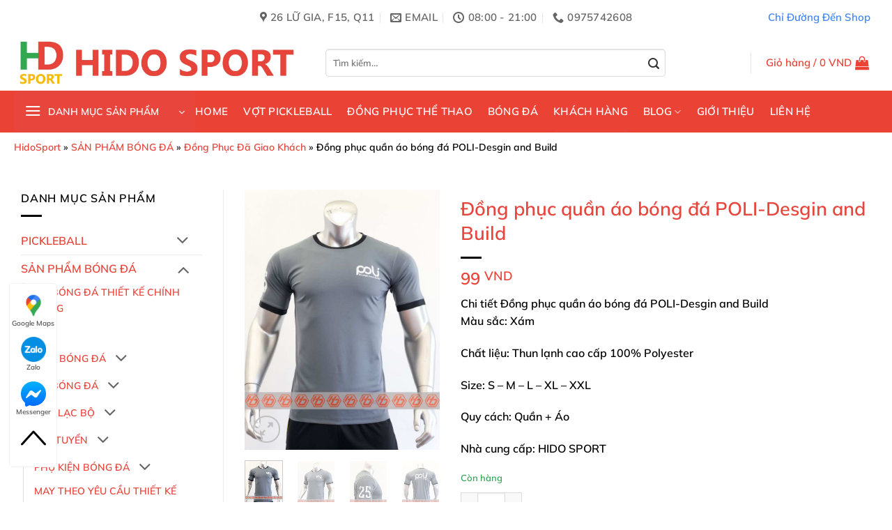

--- FILE ---
content_type: text/html; charset=UTF-8
request_url: https://hidosport.vn/dong-phuc-quan-ao-bong-da-poli-desgin-and-build-xam
body_size: 37131
content:
<!DOCTYPE html><html lang="vi" prefix="og: https://ogp.me/ns#" class="loading-site no-js bg-fill"><head><meta charset="UTF-8" /><link rel="profile" href="http://gmpg.org/xfn/11" /><link rel="pingback" href="https://hidosport.vn/xmlrpc.php" /> <script data-optimized="1" src="[data-uri]" defer></script> <meta name="viewport" content="width=device-width, initial-scale=1" /><title>Đồng Phục Quần áo Bóng đá POLI-Desgin And Build | HIDO SPORT</title><meta name="description" content="Chi tiết Đồng phục quần áo bóng đá POLI-Desgin and Build Màu sắc: Xám Chất liệu: Thun lạnh cao cấp 100% Polyester Size: S - M - L - XL - XXL Quy cách: Quần + Áo Nhà cung cấp: HIDO SPORT"/><meta name="robots" content="follow, index, max-snippet:-1, max-video-preview:-1, max-image-preview:large"/><link rel="canonical" href="https://hidosport.vn/dong-phuc-quan-ao-bong-da-poli-desgin-and-build-xam" /><meta property="og:locale" content="vi_VN" /><meta property="og:type" content="product" /><meta property="og:title" content="Đồng Phục Quần áo Bóng đá POLI-Desgin And Build | HIDO SPORT" /><meta property="og:description" content="Chi tiết Đồng phục quần áo bóng đá POLI-Desgin and Build Màu sắc: Xám Chất liệu: Thun lạnh cao cấp 100% Polyester Size: S - M - L - XL - XXL Quy cách: Quần + Áo Nhà cung cấp: HIDO SPORT" /><meta property="og:url" content="https://hidosport.vn/dong-phuc-quan-ao-bong-da-poli-desgin-and-build-xam" /><meta property="og:site_name" content="HIDO SPORT - Shop Áo Bóng Đá - Giày Đá Banh - Đồng Phục Thể Thao Uy Tín tại TpHCM" /><meta property="og:updated_time" content="2025-12-20T18:34:03+07:00" /><meta property="og:image" content="https://hidosport.vn/wp-content/uploads/2020/08/dong-phuc-quan-ao-bong-da-poli-desgin-and-build-4.jpg" /><meta property="og:image:secure_url" content="https://hidosport.vn/wp-content/uploads/2020/08/dong-phuc-quan-ao-bong-da-poli-desgin-and-build-4.jpg" /><meta property="og:image:width" content="768" /><meta property="og:image:height" content="1024" /><meta property="og:image:alt" content="Đồng phục quần áo bóng đá POLI-Desgin and Build" /><meta property="og:image:type" content="image/jpeg" /><meta property="product:brand" content="Đồng Phục Đã Giao Khách" /><meta property="product:price:amount" content="99" /><meta property="product:price:currency" content="VND" /><meta property="product:availability" content="instock" /><meta name="twitter:card" content="summary_large_image" /><meta name="twitter:title" content="Đồng Phục Quần áo Bóng đá POLI-Desgin And Build | HIDO SPORT" /><meta name="twitter:description" content="Chi tiết Đồng phục quần áo bóng đá POLI-Desgin and Build Màu sắc: Xám Chất liệu: Thun lạnh cao cấp 100% Polyester Size: S - M - L - XL - XXL Quy cách: Quần + Áo Nhà cung cấp: HIDO SPORT" /><meta name="twitter:site" content="@https://twitter.com/hidosport" /><meta name="twitter:creator" content="@https://twitter.com/hidosport" /><meta name="twitter:image" content="https://hidosport.vn/wp-content/uploads/2020/08/dong-phuc-quan-ao-bong-da-poli-desgin-and-build-4.jpg" /><meta name="twitter:label1" content="Giá" /><meta name="twitter:data1" content="99&nbsp;VND" /><meta name="twitter:label2" content="Tình trạng sẵn có" /><meta name="twitter:data2" content="Còn hàng" /> <script type="application/ld+json" class="rank-math-schema-pro">{"@context":"https://schema.org","@graph":[{"@type":"Place","@id":"https://hidosport.vn/#place","geo":{"@type":"GeoCoordinates","latitude":"10.770891326738857","longitude":" 106.6559837460111"},"hasMap":"https://www.google.com/maps/search/?api=1&amp;query=10.770891326738857, 106.6559837460111","address":{"@type":"PostalAddress","streetAddress":"26 L\u1eef Gia","addressLocality":"Ph\u01b0\u1eddng 15, Qu\u1eadn 11","addressRegion":"H\u1ed3 Ch\u00ed Minh","postalCode":"700000","addressCountry":"Vietnam"}},{"@type":["SportingGoodsStore","Organization"],"@id":"https://hidosport.vn/#organization","name":"HIDO SPORT","url":"https://hidosport.vn","sameAs":["https://www.facebook.com/hidosport","https://twitter.com/https://twitter.com/hidosport"],"email":"hidosportstore@gmail.com","address":{"@type":"PostalAddress","streetAddress":"26 L\u1eef Gia","addressLocality":"Ph\u01b0\u1eddng 15, Qu\u1eadn 11","addressRegion":"H\u1ed3 Ch\u00ed Minh","postalCode":"700000","addressCountry":"Vietnam"},"logo":{"@type":"ImageObject","@id":"https://hidosport.vn/#logo","url":"https://hidosport.vn/wp-content/uploads/2021/06/hido-sport-logo-2021-800-800.jpg","contentUrl":"https://hidosport.vn/wp-content/uploads/2021/06/hido-sport-logo-2021-800-800.jpg","caption":"HIDO SPORT - Shop \u00c1o B\u00f3ng \u0110\u00e1 - Gi\u00e0y \u0110\u00e1 Banh - \u0110\u1ed3ng Ph\u1ee5c Th\u1ec3 Thao Uy T\u00edn t\u1ea1i TpHCM","inLanguage":"vi","width":"800","height":"800"},"priceRange":"$-$$$","openingHours":["Monday,Tuesday,Wednesday,Thursday,Friday,Saturday 08:00- 21:00","Sunday 10:00- 19:00"],"legalName":"HIDO SPORT","location":{"@id":"https://hidosport.vn/#place"},"image":{"@id":"https://hidosport.vn/#logo"},"telephone":"+840975742608"},{"@type":"WebSite","@id":"https://hidosport.vn/#website","url":"https://hidosport.vn","name":"HIDO SPORT - Shop \u00c1o B\u00f3ng \u0110\u00e1 - Gi\u00e0y \u0110\u00e1 Banh - \u0110\u1ed3ng Ph\u1ee5c Th\u1ec3 Thao Uy T\u00edn t\u1ea1i TpHCM","publisher":{"@id":"https://hidosport.vn/#organization"},"inLanguage":"vi"},{"@type":"ImageObject","@id":"https://hidosport.vn/wp-content/uploads/2020/08/dong-phuc-quan-ao-bong-da-poli-desgin-and-build-4.jpg","url":"https://hidosport.vn/wp-content/uploads/2020/08/dong-phuc-quan-ao-bong-da-poli-desgin-and-build-4.jpg","width":"768","height":"1024","caption":"\u0110\u1ed3ng ph\u1ee5c qu\u1ea7n \u00e1o b\u00f3ng \u0111\u00e1 POLI-Desgin and Build","inLanguage":"vi"},{"@type":"BreadcrumbList","@id":"https://hidosport.vn/dong-phuc-quan-ao-bong-da-poli-desgin-and-build-xam#breadcrumb","itemListElement":[{"@type":"ListItem","position":"1","item":{"@id":"https://hidosport.vn","name":"HidoSport"}},{"@type":"ListItem","position":"2","item":{"@id":"https://hidosport.vn/bong-da","name":"S\u1ea2N PH\u1ea8M B\u00d3NG \u0110\u00c1"}},{"@type":"ListItem","position":"3","item":{"@id":"https://hidosport.vn/san-pham-da-giao-khach","name":"\u0110\u1ed3ng Ph\u1ee5c \u0110\u00e3 Giao Kh\u00e1ch"}},{"@type":"ListItem","position":"4","item":{"@id":"https://hidosport.vn/dong-phuc-quan-ao-bong-da-poli-desgin-and-build-xam","name":"\u0110\u1ed3ng ph\u1ee5c qu\u1ea7n \u00e1o b\u00f3ng \u0111\u00e1 POLI-Desgin and Build"}}]},{"@type":"ItemPage","@id":"https://hidosport.vn/dong-phuc-quan-ao-bong-da-poli-desgin-and-build-xam#webpage","url":"https://hidosport.vn/dong-phuc-quan-ao-bong-da-poli-desgin-and-build-xam","name":"\u0110\u1ed3ng Ph\u1ee5c Qu\u1ea7n \u00e1o B\u00f3ng \u0111\u00e1 POLI-Desgin And Build | HIDO SPORT","datePublished":"2020-08-27T23:48:17+07:00","dateModified":"2025-12-20T18:34:03+07:00","isPartOf":{"@id":"https://hidosport.vn/#website"},"primaryImageOfPage":{"@id":"https://hidosport.vn/wp-content/uploads/2020/08/dong-phuc-quan-ao-bong-da-poli-desgin-and-build-4.jpg"},"inLanguage":"vi","breadcrumb":{"@id":"https://hidosport.vn/dong-phuc-quan-ao-bong-da-poli-desgin-and-build-xam#breadcrumb"}},{"@type":"Product","brand":{"@type":"Brand","name":"\u0110\u1ed3ng Ph\u1ee5c \u0110\u00e3 Giao Kh\u00e1ch"},"name":"\u0110\u1ed3ng ph\u1ee5c qu\u1ea7n \u00e1o b\u00f3ng \u0111\u00e1 POLI-Desgin and Build | HIDO SPORT","description":"Chi ti\u1ebft \u0110\u1ed3ng ph\u1ee5c qu\u1ea7n \u00e1o b\u00f3ng \u0111\u00e1 POLI-Desgin and Build M\u00e0u s\u1eafc: X\u00e1m Ch\u1ea5t li\u1ec7u: Thun l\u1ea1nh cao c\u1ea5p 100% Polyester Size: S - M - L - XL - XXL Quy c\u00e1ch: Qu\u1ea7n + \u00c1o Nh\u00e0 cung c\u1ea5p: HIDO SPORT","category":"S\u1ea2N PH\u1ea8M B\u00d3NG \u0110\u00c1 &gt; \u0110\u1ed3ng Ph\u1ee5c \u0110\u00e3 Giao Kh\u00e1ch","mainEntityOfPage":{"@id":"https://hidosport.vn/dong-phuc-quan-ao-bong-da-poli-desgin-and-build-xam#webpage"},"image":[{"@type":"ImageObject","url":"https://hidosport.vn/wp-content/uploads/2020/08/dong-phuc-quan-ao-bong-da-poli-desgin-and-build-4.jpg","height":"1024","width":"768"},{"@type":"ImageObject","url":"https://hidosport.vn/wp-content/uploads/2020/08/dong-phuc-quan-ao-bong-da-poli-desgin-and-build.jpg","height":"1024","width":"768"},{"@type":"ImageObject","url":"https://hidosport.vn/wp-content/uploads/2020/08/dong-phuc-quan-ao-bong-da-poli-desgin-and-build-2.jpg","height":"1024","width":"768"},{"@type":"ImageObject","url":"https://hidosport.vn/wp-content/uploads/2020/08/dong-phuc-quan-ao-bong-da-poli-desgin-and-build-3.jpg","height":"1024","width":"768"}],"aggregateRating":{"@type":"AggregateRating","ratingValue":"4.56","bestRating":"5","ratingCount":"12","reviewCount":"9"},"review":[{"@type":"Review","@id":"https://hidosport.vn/dong-phuc-quan-ao-bong-da-poli-desgin-and-build-xam#li-comment-180551","description":"Gi\u00e1 h\u1ee3p l\u00fd, ch\u1ea5t l\u01b0\u1ee3ng t\u1ed1t.","datePublished":"2025-12-18 13:35:14","reviewRating":{"@type":"Rating","ratingValue":"4","bestRating":"5","worstRating":"1"},"author":{"@type":"Person","name":"B\u1ea3o D\u01b0\u01a1ng"}},{"@type":"Review","@id":"https://hidosport.vn/dong-phuc-quan-ao-bong-da-poli-desgin-and-build-xam#li-comment-180549","description":"R\u1ea5t h\u00e0i l\u00f2ng, s\u1ebd \u1ee7ng h\u1ed9 ti\u1ebfp.","datePublished":"2025-12-14 13:35:14","reviewRating":{"@type":"Rating","ratingValue":"4","bestRating":"5","worstRating":"1"},"author":{"@type":"Person","name":"B\u1ea3o D\u01b0\u01a1ng"}},{"@type":"Review","@id":"https://hidosport.vn/dong-phuc-quan-ao-bong-da-poli-desgin-and-build-xam#li-comment-180547","description":"Gi\u00e1 h\u1ee3p l\u00fd, ch\u1ea5t l\u01b0\u1ee3ng t\u1ed1t.","datePublished":"2025-12-12 13:35:14","reviewRating":{"@type":"Rating","ratingValue":"4","bestRating":"5","worstRating":"1"},"author":{"@type":"Person","name":"Anh T\u00f9ng"}},{"@type":"Review","@id":"https://hidosport.vn/dong-phuc-quan-ao-bong-da-poli-desgin-and-build-xam#li-comment-180544","description":"S\u1ea3n ph\u1ea9m \u0111\u00e1ng ti\u1ec1n.","datePublished":"2025-12-04 13:35:14","reviewRating":{"@type":"Rating","ratingValue":"5","bestRating":"5","worstRating":"1"},"author":{"@type":"Person","name":"B\u1ea3o D\u01b0\u01a1ng"}},{"@type":"Review","@id":"https://hidosport.vn/dong-phuc-quan-ao-bong-da-poli-desgin-and-build-xam#li-comment-180546","description":"S\u1ea3n ph\u1ea9m \u0111\u00e1ng ti\u1ec1n.","datePublished":"2025-12-04 13:35:14","reviewRating":{"@type":"Rating","ratingValue":"5","bestRating":"5","worstRating":"1"},"author":{"@type":"Person","name":"Anh T\u00f9ng"}},{"@type":"Review","@id":"https://hidosport.vn/dong-phuc-quan-ao-bong-da-poli-desgin-and-build-xam#li-comment-180552","description":"S\u1ea3n ph\u1ea9m \u0111\u00e1ng ti\u1ec1n.","datePublished":"2025-12-03 13:35:14","reviewRating":{"@type":"Rating","ratingValue":"5","bestRating":"5","worstRating":"1"},"author":{"@type":"Person","name":"Th\u1ebf Minh"}},{"@type":"Review","@id":"https://hidosport.vn/dong-phuc-quan-ao-bong-da-poli-desgin-and-build-xam#li-comment-180543","description":"D\u1ecbch v\u1ee5 t\u1ed1t, giao nhanh.","datePublished":"2025-11-24 13:35:14","reviewRating":{"@type":"Rating","ratingValue":"5","bestRating":"5","worstRating":"1"},"author":{"@type":"Person","name":"Th\u1ebf Minh"}},{"@type":"Review","@id":"https://hidosport.vn/dong-phuc-quan-ao-bong-da-poli-desgin-and-build-xam#li-comment-180550","description":"S\u1ea3n ph\u1ea9m ch\u1ea5t l\u01b0\u1ee3ng t\u1ed1t, \u0111\u00f3ng g\u00f3i k\u1ef9 c\u00e0ng.","datePublished":"2025-11-24 13:35:14","reviewRating":{"@type":"Rating","ratingValue":"4","bestRating":"5","worstRating":"1"},"author":{"@type":"Person","name":"Anh T\u00f9ng"}},{"@type":"Review","@id":"https://hidosport.vn/dong-phuc-quan-ao-bong-da-poli-desgin-and-build-xam#li-comment-180548","description":"Thi\u1ebft k\u1ebf \u0111\u1eb9p, ho\u00e0n thi\u1ec7n t\u1ed1t.","datePublished":"2025-11-22 13:35:14","reviewRating":{"@type":"Rating","ratingValue":"5","bestRating":"5","worstRating":"1"},"author":{"@type":"Person","name":"Th\u1ebf Minh"}}],"offers":{"@type":"Offer","price":"99","priceCurrency":"VND","priceValidUntil":"2027-12-31","availability":"http://schema.org/InStock","itemCondition":"NewCondition","url":"https://hidosport.vn/dong-phuc-quan-ao-bong-da-poli-desgin-and-build-xam","seller":{"@type":"Organization","@id":"https://hidosport.vn/","name":"HIDO SPORT - Shop \u00c1o B\u00f3ng \u0110\u00e1 - Gi\u00e0y \u0110\u00e1 Banh - \u0110\u1ed3ng Ph\u1ee5c Th\u1ec3 Thao Uy T\u00edn t\u1ea1i TpHCM","url":"https://hidosport.vn","logo":"https://hidosport.vn/wp-content/uploads/2021/06/hido-sport-logo-2021-800-800.jpg"}},"@id":"https://hidosport.vn/dong-phuc-quan-ao-bong-da-poli-desgin-and-build-xam#richSnippet"}]}</script> <link rel='dns-prefetch' href='//www.googletagmanager.com' /><link rel='prefetch' href='https://hidosport.vn/wp-content/themes/flatsome/assets/js/flatsome.js?ver=e2eddd6c228105dac048' /><link rel='prefetch' href='https://hidosport.vn/wp-content/themes/flatsome/assets/js/chunk.slider.js?ver=3.20.4' /><link rel='prefetch' href='https://hidosport.vn/wp-content/themes/flatsome/assets/js/chunk.popups.js?ver=3.20.4' /><link rel='prefetch' href='https://hidosport.vn/wp-content/themes/flatsome/assets/js/chunk.tooltips.js?ver=3.20.4' /><link rel='prefetch' href='https://hidosport.vn/wp-content/themes/flatsome/assets/js/woocommerce.js?ver=1c9be63d628ff7c3ff4c' /><link rel="alternate" title="oNhúng (JSON)" type="application/json+oembed" href="https://hidosport.vn/wp-json/oembed/1.0/embed?url=https%3A%2F%2Fhidosport.vn%2Fdong-phuc-quan-ao-bong-da-poli-desgin-and-build-xam" /><link rel="alternate" title="oNhúng (XML)" type="text/xml+oembed" href="https://hidosport.vn/wp-json/oembed/1.0/embed?url=https%3A%2F%2Fhidosport.vn%2Fdong-phuc-quan-ao-bong-da-poli-desgin-and-build-xam&#038;format=xml" /><link data-optimized="2" rel="stylesheet" href="https://hidosport.vn/wp-content/litespeed/css/44183c49ec63ece53601e738555e4841.css?ver=832b7" /><link rel="https://api.w.org/" href="https://hidosport.vn/wp-json/" /><link rel="alternate" title="JSON" type="application/json" href="https://hidosport.vn/wp-json/wp/v2/product/16494" /><meta name="generator" content="Site Kit by Google 1.170.0" /> <script data-optimized="1" src="[data-uri]" defer></script>  <script>(function(w,d,s,l,i){w[l]=w[l]||[];w[l].push({'gtm.start':
new Date().getTime(),event:'gtm.js'});var f=d.getElementsByTagName(s)[0],
j=d.createElement(s),dl=l!='dataLayer'?'&l='+l:'';j.async=true;j.src=
'https://www.googletagmanager.com/gtm.js?id='+i+dl;f.parentNode.insertBefore(j,f);
})(window,document,'script','dataLayer','GTM-55CZPFV');</script> <meta name="facebook-domain-verification" content="l16tit2bvpibymrdazoho1n6jbg3lh" /><meta name="google-site-verification" content="DpAvOcZpQnsze-M1kCckGYXH0q9x45aJcqU6sB_eIAM" />	<noscript><style>.woocommerce-product-gallery{ opacity: 1 !important; }</style></noscript><link rel="icon" href="https://hidosport.vn/wp-content/uploads/2024/03/cropped-hido-sport-favicon-favicon-32x32-1.png" sizes="32x32" /><link rel="icon" href="https://hidosport.vn/wp-content/uploads/2024/03/cropped-hido-sport-favicon-favicon-32x32-1.png" sizes="192x192" /><link rel="apple-touch-icon" href="https://hidosport.vn/wp-content/uploads/2024/03/cropped-hido-sport-favicon-favicon-32x32-1.png" /><meta name="msapplication-TileImage" content="https://hidosport.vn/wp-content/uploads/2024/03/cropped-hido-sport-favicon-favicon-32x32-1.png" /></head><body class="wp-singular product-template-default single single-product postid-16494 wp-theme-flatsome wp-child-theme-flatsome-child theme-flatsome woocommerce woocommerce-page woocommerce-no-js full-width bg-fill box-shadow lightbox nav-dropdown-has-arrow parallax-mobile"><noscript><iframe src="https://www.googletagmanager.com/ns.html?id=GTM-55CZPFV"
height="0" width="0" style="display:none;visibility:hidden"></iframe></noscript><a class="skip-link screen-reader-text" href="#main">Bỏ qua nội dung</a><div id="wrapper"><header id="header" class="header has-sticky sticky-jump"><div class="header-wrapper"><div id="top-bar" class="header-top hide-for-sticky flex-has-center"><div class="flex-row container"><div class="flex-col hide-for-medium flex-left"><ul class="nav nav-left medium-nav-center nav-small  nav-pills"></ul></div><div class="flex-col hide-for-medium flex-center"><ul class="nav nav-center nav-small  nav-pills"><li class="header-contact-wrapper"><ul id="header-contact" class="nav medium-nav-center nav-divided nav-uppercase header-contact"><li>
<a target="_blank" rel="noopener" href="https://maps.google.com/?q=26 Lữ Gia, Phường 15, Quận 11, TpHCM" title="26 Lữ Gia, Phường 15, Quận 11, TpHCM" class="tooltip">
<i class="icon-map-pin-fill" aria-hidden="true" style="font-size:16px;"></i>			     <span>
26 Lữ Gia, F15, Q11			     </span>
</a></li><li>
<a href="mailto:hdsport.hcm@gmail.com" class="tooltip" title="hdsport.hcm@gmail.com">
<i class="icon-envelop" aria-hidden="true" style="font-size:16px;"></i>			       <span>
Email			       </span>
</a></li><li>
<a href="#" onclick="event.preventDefault()" class="tooltip" title="08:00 - 21:00 | T2-T7: 08:00 - 21:00
CN: 10:00 - 19:00 ">
<i class="icon-clock" aria-hidden="true" style="font-size:16px;"></i>			        <span>08:00 - 21:00</span>
</a></li><li>
<a href="tel:0975742608" class="tooltip" title="0975742608">
<i class="icon-phone" aria-hidden="true" style="font-size:16px;"></i>			      <span>0975742608</span>
</a></li></ul></li></ul></div><div class="flex-col hide-for-medium flex-right"><ul class="nav top-bar-nav nav-right nav-small  nav-pills"><li id="menu-item-33408" class="menu-item menu-item-type-custom menu-item-object-custom menu-item-33408 menu-item-design-default"><a href="https://g.page/hidosport" class="nav-top-link">Chỉ Đường Đến Shop</a></li></ul></div><div class="flex-col show-for-medium flex-grow"><ul class="nav nav-center nav-small mobile-nav  nav-pills"></ul></div></div></div><div id="masthead" class="header-main "><div class="header-inner flex-row container logo-left medium-logo-center" role="navigation"><div id="logo" class="flex-col logo"><a href="https://hidosport.vn/" title="HIDO SPORT - PICKLEBALL &#8211; FOOTBALL &#8211; UNIFORM" rel="home">
<img width="2560" height="487" src="https://hidosport.vn/wp-content/uploads/2023/09/Hidosport-logo-ngang-scaled.jpg" class="header_logo header-logo" alt="HIDO SPORT"/><img  width="2560" height="487" src="https://hidosport.vn/wp-content/uploads/2023/09/Hidosport-logo-ngang-scaled.jpg" class="header-logo-dark" alt="HIDO SPORT"/></a></div><div class="flex-col show-for-medium flex-left"><ul class="mobile-nav nav nav-left "><li class="nav-icon has-icon"><div class="header-button">		<a href="#" class="icon primary button round is-small" data-open="#main-menu" data-pos="left" data-bg="main-menu-overlay" data-color="dark" role="button" aria-label="Menu" aria-controls="main-menu" aria-expanded="false" aria-haspopup="dialog" data-flatsome-role-button>
<i class="icon-menu" aria-hidden="true"></i>					</a></div></li></ul></div><div class="flex-col hide-for-medium flex-left
flex-grow"><ul class="header-nav header-nav-main nav nav-left  nav-outline nav-prompts-overlay" ><li class="header-search-form search-form html relative has-icon"><div class="header-search-form-wrapper"><div class="searchform-wrapper ux-search-box relative is-normal"><form role="search" method="get" class="searchform" action="https://hidosport.vn/"><div class="flex-row relative"><div class="flex-col flex-grow">
<label class="screen-reader-text" for="s">Tìm kiếm:</label>
<input type="search" id="s" class="search-field mb-0" placeholder="Tìm kiếm&hellip;" value="" name="s" />
<input type="hidden" name="post_type" value="product" /></div><div class="flex-col">
<button type="submit" value="Tìm kiếm" class="ux-search-submit submit-button button icon mb-0" aria-label="Gửi">
<i class="icon-search" aria-hidden="true"></i>					</button></div></div><div class="live-search-results text-left z-top"></div></form></div></div></li></ul></div><div class="flex-col hide-for-medium flex-right"><ul class="header-nav header-nav-main nav nav-right  nav-outline nav-prompts-overlay"><li class="header-divider"></li><li class="cart-item has-icon has-dropdown"><a href="https://hidosport.vn/cart" class="header-cart-link nav-top-link is-small" title="Giỏ hàng" aria-label="Xem giỏ hàng" aria-expanded="false" aria-haspopup="true" role="button" data-flatsome-role-button><span class="header-cart-title">
Giỏ hàng   /      <span class="cart-price"><span class="woocommerce-Price-amount amount"><bdi>0&nbsp;<span class="woocommerce-Price-currencySymbol">VND</span></bdi></span></span>
</span><i class="icon-shopping-bag" aria-hidden="true" data-icon-label="0"></i>  </a><ul class="nav-dropdown nav-dropdown-bold dropdown-uppercase"><li class="html widget_shopping_cart"><div class="widget_shopping_cart_content"><div class="ux-mini-cart-empty flex flex-row-col text-center pt pb"><div class="ux-mini-cart-empty-icon">
<svg aria-hidden="true" xmlns="http://www.w3.org/2000/svg" viewBox="0 0 17 19" style="opacity:.1;height:80px;">
<path d="M8.5 0C6.7 0 5.3 1.2 5.3 2.7v2H2.1c-.3 0-.6.3-.7.7L0 18.2c0 .4.2.8.6.8h15.7c.4 0 .7-.3.7-.7v-.1L15.6 5.4c0-.3-.3-.6-.7-.6h-3.2v-2c0-1.6-1.4-2.8-3.2-2.8zM6.7 2.7c0-.8.8-1.4 1.8-1.4s1.8.6 1.8 1.4v2H6.7v-2zm7.5 3.4 1.3 11.5h-14L2.8 6.1h2.5v1.4c0 .4.3.7.7.7.4 0 .7-.3.7-.7V6.1h3.5v1.4c0 .4.3.7.7.7s.7-.3.7-.7V6.1h2.6z" fill-rule="evenodd" clip-rule="evenodd" fill="currentColor"></path>
</svg></div><p class="woocommerce-mini-cart__empty-message empty">Chưa có sản phẩm trong giỏ hàng.</p><p class="return-to-shop">
<a class="button primary wc-backward" href="https://hidosport.vn/shop">
Quay trở lại cửa hàng				</a></p></div></div></li></ul></li></ul></div><div class="flex-col show-for-medium flex-right"><ul class="mobile-nav nav nav-right "><li class="cart-item has-icon"><a href="https://hidosport.vn/cart" class="header-cart-link nav-top-link is-small off-canvas-toggle" title="Giỏ hàng" aria-label="Xem giỏ hàng" aria-expanded="false" aria-haspopup="dialog" role="button" data-open="#cart-popup" data-class="off-canvas-cart" data-pos="right" aria-controls="cart-popup" data-flatsome-role-button><i class="icon-shopping-bag" aria-hidden="true" data-icon-label="0"></i>  </a><div id="cart-popup" class="mfp-hide"><div class="cart-popup-inner inner-padding cart-popup-inner--sticky"><div class="cart-popup-title text-center">
<span class="heading-font uppercase">Giỏ hàng</span><div class="is-divider"></div></div><div class="widget_shopping_cart"><div class="widget_shopping_cart_content"><div class="ux-mini-cart-empty flex flex-row-col text-center pt pb"><div class="ux-mini-cart-empty-icon">
<svg aria-hidden="true" xmlns="http://www.w3.org/2000/svg" viewBox="0 0 17 19" style="opacity:.1;height:80px;">
<path d="M8.5 0C6.7 0 5.3 1.2 5.3 2.7v2H2.1c-.3 0-.6.3-.7.7L0 18.2c0 .4.2.8.6.8h15.7c.4 0 .7-.3.7-.7v-.1L15.6 5.4c0-.3-.3-.6-.7-.6h-3.2v-2c0-1.6-1.4-2.8-3.2-2.8zM6.7 2.7c0-.8.8-1.4 1.8-1.4s1.8.6 1.8 1.4v2H6.7v-2zm7.5 3.4 1.3 11.5h-14L2.8 6.1h2.5v1.4c0 .4.3.7.7.7.4 0 .7-.3.7-.7V6.1h3.5v1.4c0 .4.3.7.7.7s.7-.3.7-.7V6.1h2.6z" fill-rule="evenodd" clip-rule="evenodd" fill="currentColor"></path>
</svg></div><p class="woocommerce-mini-cart__empty-message empty">Chưa có sản phẩm trong giỏ hàng.</p><p class="return-to-shop">
<a class="button primary wc-backward" href="https://hidosport.vn/shop">
Quay trở lại cửa hàng				</a></p></div></div></div></div></div></li></ul></div></div></div><div id="wide-nav" class="header-bottom wide-nav flex-has-center"><div class="flex-row container"><div class="flex-col hide-for-medium flex-left"><ul class="nav header-nav header-bottom-nav nav-left  nav-line-bottom nav-size-large nav-spacing-large nav-uppercase nav-prompts-overlay"><li class="header-vertical-menu"><div class="header-vertical-menu__opener" tabindex="0" role="button" aria-expanded="false" aria-haspopup="menu" data-flatsome-role-button>
<span class="header-vertical-menu__icon">
<i class="icon-menu" aria-hidden="true"></i>			</span>
<span class="header-vertical-menu__title">
DANH MỤC SẢN PHẨM		</span>
<i class="icon-angle-down" aria-hidden="true"></i></div><div class="header-vertical-menu__fly-out dark"><div class="menu-menu-doc-container"><ul id="menu-menu-doc" class="ux-nav-vertical-menu nav-vertical-fly-out"><li id="menu-item-78636" class="menu-item menu-item-type-taxonomy menu-item-object-product_cat menu-item-has-children menu-item-78636 menu-item-design-default has-dropdown has-icon-left"><a href="https://hidosport.vn/vot-pickleball" class="nav-top-link" aria-expanded="false" aria-haspopup="menu"><img class="ux-menu-icon" width="20" height="20" src="https://hidosport.vn/wp-content/uploads/2025/11/hido-sport-002.webp" alt="Hido Sport 002" />VỢT PICKLEBALL<i class="icon-angle-down" aria-hidden="true"></i></a><ul class="sub-menu nav-dropdown nav-dropdown-bold dropdown-uppercase"><li id="menu-item-78637" class="menu-item menu-item-type-taxonomy menu-item-object-product_cat menu-item-78637"><a href="https://hidosport.vn/vot-pickleball-cao-cap">VỢT PICKLEBALL CAO CẤP</a></li><li id="menu-item-92771" class="menu-item menu-item-type-taxonomy menu-item-object-product_cat menu-item-92771"><a href="https://hidosport.vn/vot-pickleball-limited-edition">VỢT PICKLEBALL LIMITED EDITION</a></li><li id="menu-item-78714" class="menu-item menu-item-type-taxonomy menu-item-object-product_cat menu-item-78714"><a href="https://hidosport.vn/vot-pickleball-joola-chinh-hang">VỢT PICKLEBALL JOOLA CHÍNH HÃNG</a></li><li id="menu-item-78774" class="menu-item menu-item-type-taxonomy menu-item-object-product_cat menu-item-78774"><a href="https://hidosport.vn/vot-pickleball-selkirk-chinh-hang">VỢT PICKLEBALL SELKIRK CHÍNH HÃNG</a></li><li id="menu-item-78716" class="menu-item menu-item-type-taxonomy menu-item-object-product_cat menu-item-78716"><a href="https://hidosport.vn/vot-pickleball-proton-chinh-hang">VỢT PICKLEBALL PROTON CHÍNH HÃNG</a></li><li id="menu-item-78772" class="menu-item menu-item-type-taxonomy menu-item-object-product_cat menu-item-78772"><a href="https://hidosport.vn/vot-pickleball-gearbox-chinh-hang">VỢT PICKLEBALL GEARBOX CHÍNH HÃNG</a></li><li id="menu-item-80601" class="menu-item menu-item-type-taxonomy menu-item-object-product_cat menu-item-80601"><a href="https://hidosport.vn/vot-pickleball-sypik-chinh-hang">VỢT PICKLEBALL SYPIK CHÍNH HÃNG</a></li><li id="menu-item-78715" class="menu-item menu-item-type-taxonomy menu-item-object-product_cat menu-item-78715"><a href="https://hidosport.vn/vot-pickleball-facolos-chinh-hang">VỢT PICKLEBALL FACOLOS CHÍNH HÃNG</a></li><li id="menu-item-78777" class="menu-item menu-item-type-taxonomy menu-item-object-product_cat menu-item-78777"><a href="https://hidosport.vn/vot-pickleball-kamito-chinh-hang">VỢT PICKLEBALL KAMITO CHÍNH HÃNG</a></li><li id="menu-item-78775" class="menu-item menu-item-type-taxonomy menu-item-object-product_cat menu-item-78775"><a href="https://hidosport.vn/vot-pickleball-crbn-chinh-hang">VỢT PICKLEBALL CRBN CHÍNH HÃNG</a></li><li id="menu-item-78773" class="menu-item menu-item-type-taxonomy menu-item-object-product_cat menu-item-78773"><a href="https://hidosport.vn/vot-pickleball-paddletek-chinh-hang">VỢT PICKLEBALL PADDLETEK CHÍNH HÃNG</a></li><li id="menu-item-84700" class="menu-item menu-item-type-taxonomy menu-item-object-product_cat menu-item-84700"><a href="https://hidosport.vn/vot-pickleball-six-zero-chinh-hang">VỢT PICKLEBALL SIX ZERO CHÍNH HÃNG</a></li><li id="menu-item-78717" class="menu-item menu-item-type-taxonomy menu-item-object-product_cat menu-item-78717"><a href="https://hidosport.vn/vot-pickleball-zocker-chinh-hang">VỢT PICKLEBALL ZOCKER CHÍNH HÃNG</a></li><li id="menu-item-78719" class="menu-item menu-item-type-taxonomy menu-item-object-product_cat menu-item-78719"><a href="https://hidosport.vn/vot-pickleball-wika-chinh-hang">VỢT PICKLEBALL WIKA CHÍNH HÃNG</a></li><li id="menu-item-78771" class="menu-item menu-item-type-taxonomy menu-item-object-product_cat menu-item-78771"><a href="https://hidosport.vn/vot-pickleball-wilson-chinh-hang">VỢT PICKLEBALL WILSON CHÍNH HÃNG</a></li><li id="menu-item-84699" class="menu-item menu-item-type-taxonomy menu-item-object-product_cat menu-item-84699"><a href="https://hidosport.vn/vot-pickleball-adidas-chinh-hang">VỢT PICKLEBALL ADIDAS CHÍNH HÃNG</a></li><li id="menu-item-98273" class="menu-item menu-item-type-taxonomy menu-item-object-product_cat menu-item-98273"><a href="https://hidosport.vn/vot-pickleball-bread-butter-chinh-hang">VỢT PICKLEBALL BREAD &amp; BUTTER CHÍNH HÃNG</a></li><li id="menu-item-78780" class="menu-item menu-item-type-taxonomy menu-item-object-product_cat menu-item-78780"><a href="https://hidosport.vn/vot-pickleball-bamboo-chinh-hang">VỢT PICKLEBALL BAMBOO CHÍNH HÃNG</a></li><li id="menu-item-78776" class="menu-item menu-item-type-taxonomy menu-item-object-product_cat menu-item-78776"><a href="https://hidosport.vn/vot-pickleball-jogarbola-chinh-hang">VỢT PICKLEBALL JOGARBOLA CHÍNH HÃNG</a></li><li id="menu-item-78708" class="menu-item menu-item-type-taxonomy menu-item-object-product_cat menu-item-78708"><a href="https://hidosport.vn/vot-pickleball-cho-nguoi-moi-choi">VỢT PICKLEBALL CHO NGƯỜI MỚI CHƠI</a></li><li id="menu-item-78638" class="menu-item menu-item-type-taxonomy menu-item-object-product_cat menu-item-78638"><a href="https://hidosport.vn/vot-pickleball-gia-re-pho-thong">VỢT PICKLEBALL GIÁ RẺ PHỔ THÔNG</a></li><li id="menu-item-78709" class="menu-item menu-item-type-taxonomy menu-item-object-product_cat menu-item-78709"><a href="https://hidosport.vn/vot-pickleball-tre-em">VỢT PICKLEBALL TRẺ EM</a></li></ul></li><li id="menu-item-78629" class="menu-item menu-item-type-taxonomy menu-item-object-product_cat menu-item-has-children menu-item-78629 menu-item-design-default has-dropdown has-icon-left"><a href="https://hidosport.vn/ao-bong-da" class="nav-top-link" aria-expanded="false" aria-haspopup="menu"><img class="ux-menu-icon" width="20" height="20" src="https://hidosport.vn/wp-content/uploads/2025/05/1-3.webp" alt="HIDO SPORT Nơi Cung Cấp Áo Bóng Đá Tại TpHCM" />ÁO BÓNG ĐÁ<i class="icon-angle-down" aria-hidden="true"></i></a><ul class="sub-menu nav-dropdown nav-dropdown-bold dropdown-uppercase"><li id="menu-item-78631" class="menu-item menu-item-type-taxonomy menu-item-object-product_cat menu-item-78631"><a href="https://hidosport.vn/ao-bong-da-hang-thai-cao-cap">ÁO BÓNG ĐÁ HÀNG THÁI</a></li><li id="menu-item-78630" class="menu-item menu-item-type-taxonomy menu-item-object-product_cat menu-item-78630"><a href="https://hidosport.vn/ao-bong-da-thiet-ke-chinh-hang">Áo Bóng Đá Thiết Kế Chính Hãng</a></li><li id="menu-item-78683" class="menu-item menu-item-type-taxonomy menu-item-object-product_cat menu-item-78683"><a href="https://hidosport.vn/quan-ao-bong-da-tre-em">QUẦN ÁO BÓNG ĐÁ TRẺ EM</a></li><li id="menu-item-78680" class="menu-item menu-item-type-taxonomy menu-item-object-product_cat menu-item-78680"><a href="https://hidosport.vn/cau-lac-bo">Câu Lạc Bộ</a></li><li id="menu-item-78681" class="menu-item menu-item-type-taxonomy menu-item-object-product_cat menu-item-78681"><a href="https://hidosport.vn/doi-tuyen">Đội Tuyển</a></li><li id="menu-item-78706" class="menu-item menu-item-type-taxonomy menu-item-object-product_cat menu-item-78706"><a href="https://hidosport.vn/ngoai-hang-anh">NGOẠI HẠNG ANH</a></li><li id="menu-item-78707" class="menu-item menu-item-type-taxonomy menu-item-object-product_cat menu-item-78707"><a href="https://hidosport.vn/la-liga">LA LIGA</a></li><li id="menu-item-78735" class="menu-item menu-item-type-taxonomy menu-item-object-product_cat menu-item-78735"><a href="https://hidosport.vn/serie-a">SERIE A</a></li><li id="menu-item-78737" class="menu-item menu-item-type-taxonomy menu-item-object-product_cat menu-item-78737"><a href="https://hidosport.vn/ligue-1">LIGUE 1</a></li><li id="menu-item-78736" class="menu-item menu-item-type-taxonomy menu-item-object-product_cat menu-item-78736"><a href="https://hidosport.vn/bundesliga">BUNDESLIGA</a></li><li id="menu-item-88093" class="menu-item menu-item-type-taxonomy menu-item-object-product_cat menu-item-88093 has-icon-left"><a href="https://hidosport.vn/world-cup-2026"><img class="ux-menu-icon" width="20" height="20" src="https://hidosport.vn/wp-content/uploads/2025/11/logo-fifa-world-cup-2026-hido-sport.webp" alt="Logo Fifa World Cup 2026 Hido Sport" />WORLD CUP 2026</a></li></ul></li><li id="menu-item-78626" class="menu-item menu-item-type-taxonomy menu-item-object-product_cat menu-item-has-children menu-item-78626 menu-item-design-default has-dropdown has-icon-left"><a href="https://hidosport.vn/giay-bong-da" class="nav-top-link" aria-expanded="false" aria-haspopup="menu"><img class="ux-menu-icon" width="20" height="20" src="https://hidosport.vn/wp-content/uploads/2025/05/2-2.webp" alt="HIDO SPORT Nơi Cung Cấp Giày Bóng Đá Chính Hãng Tại TpHCM" />GIÀY BÓNG ĐÁ<i class="icon-angle-down" aria-hidden="true"></i></a><ul class="sub-menu nav-dropdown nav-dropdown-bold dropdown-uppercase"><li id="menu-item-78627" class="menu-item menu-item-type-taxonomy menu-item-object-product_cat menu-item-78627"><a href="https://hidosport.vn/giay-da-bong-san-co-nhan-tao">Giày Đá Bóng Sân Cỏ Nhân Tạo</a></li><li id="menu-item-78628" class="menu-item menu-item-type-taxonomy menu-item-object-product_cat menu-item-78628"><a href="https://hidosport.vn/giay-da-bong-san-co-tu-nhien">Giày Đá Bóng Sân Cỏ Tự Nhiên</a></li><li id="menu-item-78705" class="menu-item menu-item-type-taxonomy menu-item-object-product_cat menu-item-78705"><a href="https://hidosport.vn/giay-da-banh-futsal">Giày Đá Banh Futsal</a></li><li id="menu-item-78786" class="menu-item menu-item-type-taxonomy menu-item-object-product_cat menu-item-78786"><a href="https://hidosport.vn/giay-da-bong-tre-em">Giày Đá Bóng Trẻ Em</a></li><li id="menu-item-84858" class="menu-item menu-item-type-taxonomy menu-item-object-product_cat menu-item-84858"><a href="https://hidosport.vn/giay-pan">Giày Pan</a></li><li id="menu-item-84860" class="menu-item menu-item-type-taxonomy menu-item-object-product_cat menu-item-84860"><a href="https://hidosport.vn/giay-zocker">Giày Zocker</a></li><li id="menu-item-84859" class="menu-item menu-item-type-taxonomy menu-item-object-product_cat menu-item-84859"><a href="https://hidosport.vn/giay-wika">Giày Wika</a></li><li id="menu-item-84861" class="menu-item menu-item-type-taxonomy menu-item-object-product_cat menu-item-84861"><a href="https://hidosport.vn/giay-kamito">Giày Kamito</a></li><li id="menu-item-84864" class="menu-item menu-item-type-taxonomy menu-item-object-product_cat menu-item-84864"><a href="https://hidosport.vn/giay-jogarbola">Giày Jogarbola</a></li><li id="menu-item-84865" class="menu-item menu-item-type-taxonomy menu-item-object-product_cat menu-item-84865"><a href="https://hidosport.vn/giay-mizuno">Giày Mizuno</a></li></ul></li><li id="menu-item-78684" class="menu-item menu-item-type-taxonomy menu-item-object-product_cat menu-item-has-children menu-item-78684 menu-item-design-default has-dropdown has-icon-left"><a href="https://hidosport.vn/ao-polo-the-thao" class="nav-top-link" aria-expanded="false" aria-haspopup="menu"><img class="ux-menu-icon" width="20" height="20" src="https://hidosport.vn/wp-content/uploads/2025/05/4-2.webp" alt="HIDO SPORT Nơi Cung Cấp Áo POLO Thể Thao Thiết Kế Chính Hãng Tại Khu Vực TpHCM" />ÁO POLO THỂ THAO<i class="icon-angle-down" aria-hidden="true"></i></a><ul class="sub-menu nav-dropdown nav-dropdown-bold dropdown-uppercase"><li id="menu-item-78713" class="menu-item menu-item-type-taxonomy menu-item-object-product_cat menu-item-78713"><a href="https://hidosport.vn/polo-egan">POLO EGAN</a></li><li id="menu-item-78784" class="menu-item menu-item-type-taxonomy menu-item-object-product_cat menu-item-78784"><a href="https://hidosport.vn/polo-beyono">POLO BEYONO</a></li><li id="menu-item-86740" class="menu-item menu-item-type-taxonomy menu-item-object-product_cat menu-item-86740"><a href="https://hidosport.vn/polo-wika">POLO WIKA</a></li><li id="menu-item-83804" class="menu-item menu-item-type-taxonomy menu-item-object-product_cat menu-item-83804"><a href="https://hidosport.vn/polo-cv">POLO CV</a></li><li id="menu-item-78661" class="menu-item menu-item-type-taxonomy menu-item-object-product_cat menu-item-78661"><a href="https://hidosport.vn/polo-riki">POLO RIKI</a></li><li id="menu-item-78712" class="menu-item menu-item-type-taxonomy menu-item-object-product_cat menu-item-78712"><a href="https://hidosport.vn/polo-bulbal">POLO BULBAL</a></li><li id="menu-item-78662" class="menu-item menu-item-type-taxonomy menu-item-object-product_cat menu-item-78662"><a href="https://hidosport.vn/polo-just-play">POLO JUST PLAY</a></li><li id="menu-item-78785" class="menu-item menu-item-type-taxonomy menu-item-object-product_cat menu-item-78785"><a href="https://hidosport.vn/polo-jogarbola">POLO JOGARBOLA</a></li></ul></li><li id="menu-item-78687" class="menu-item menu-item-type-taxonomy menu-item-object-product_cat menu-item-has-children menu-item-78687 menu-item-design-default has-dropdown has-icon-left"><a href="https://hidosport.vn/mon-the-thao-khac" class="nav-top-link" aria-expanded="false" aria-haspopup="menu"><img class="ux-menu-icon" width="20" height="20" src="https://hidosport.vn/wp-content/uploads/2025/05/5-1.webp" alt="HIDO SPORT Nơi Cung Cấp Sản Phẩm Đa Dạng Môn Thể Thao Chính Hãng Tại Khu Vực TpHCM" />MÔN THỂ THAO KHÁC<i class="icon-angle-down" aria-hidden="true"></i></a><ul class="sub-menu nav-dropdown nav-dropdown-bold dropdown-uppercase"><li id="menu-item-78791" class="menu-item menu-item-type-taxonomy menu-item-object-product_cat menu-item-78791"><a href="https://hidosport.vn/pickleball">PICKLEBALL</a></li><li id="menu-item-78645" class="menu-item menu-item-type-taxonomy menu-item-object-product_cat menu-item-78645"><a href="https://hidosport.vn/cau-long">Cầu Lông</a></li><li id="menu-item-78646" class="menu-item menu-item-type-taxonomy menu-item-object-product_cat menu-item-78646"><a href="https://hidosport.vn/tennis">Tennis</a></li><li id="menu-item-78696" class="menu-item menu-item-type-taxonomy menu-item-object-product_cat menu-item-78696"><a href="https://hidosport.vn/bong-ro">Bóng Rổ</a></li><li id="menu-item-78789" class="menu-item menu-item-type-taxonomy menu-item-object-product_cat menu-item-78789"><a href="https://hidosport.vn/bong-chuyen">Bóng Chuyền</a></li><li id="menu-item-78790" class="menu-item menu-item-type-taxonomy menu-item-object-product_cat menu-item-78790"><a href="https://hidosport.vn/boi-loi">Bơi Lội</a></li></ul></li><li id="menu-item-78692" class="menu-item menu-item-type-post_type menu-item-object-page menu-item-78692 menu-item-design-default"><a href="https://hidosport.vn/dat-dong-phuc-quan-ao-bong-da-in-an-theo-yeu-cau" class="nav-top-link">ĐẶT ĐỒNG PHỤC BÓNG ĐÁ</a></li><li id="menu-item-78691" class="menu-item menu-item-type-post_type menu-item-object-page menu-item-78691 menu-item-design-default"><a href="https://hidosport.vn/dong-phuc-the-thao" class="nav-top-link">ĐẶT ĐỒNG PHỤC THỂ THAO</a></li><li id="menu-item-78693" class="menu-item menu-item-type-post_type menu-item-object-post menu-item-78693 menu-item-design-default"><a href="https://hidosport.vn/in-ao-da-bong-ten-so-logo-theo-yeu-cau-lay-nhanh-tphcm.html" class="nav-top-link">BÁO GIÁ IN ÁO ĐÁ BÓNG</a></li><li id="menu-item-78686" class="menu-item menu-item-type-taxonomy menu-item-object-product_cat current-product-ancestor current-menu-parent current-product-parent menu-item-78686 active menu-item-design-default has-icon-left"><a href="https://hidosport.vn/san-pham-da-giao-khach" class="nav-top-link"><img class="ux-menu-icon" width="20" height="20" src="https://hidosport.vn/wp-content/uploads/2025/05/8-1.webp" alt="Các Đội Nhóm, Cơ Quan, Công Ty, Trường Học, Học Sinh Mà HIDO SPORT Đã Phục Vụ" />KHÁCH HÀNG CỦA CHÚNG TÔI</a></li><li id="menu-item-78803" class="menu-item menu-item-type-post_type menu-item-object-page menu-item-78803 menu-item-design-default has-icon-left"><a href="https://hidosport.vn/blog" class="nav-top-link"><img class="ux-menu-icon" width="20" height="20" src="https://hidosport.vn/wp-content/uploads/2025/05/10-1.webp" alt="Trang BLOG HIDO SPORT - Thông Tin Hữu Ích" />BLOG</a></li><li id="menu-item-78804" class="menu-item menu-item-type-post_type menu-item-object-page menu-item-78804 menu-item-design-default has-icon-left"><a href="https://hidosport.vn/gioi-thieu" class="nav-top-link"><img class="ux-menu-icon" width="20" height="20" src="https://hidosport.vn/wp-content/uploads/2025/05/11-1.webp" alt="Lịch Sử Hình Thành HIDO SPORT - Cửa Hàng Thể Thao Tại TpHCm" />GIỚI THIỆU</a></li><li id="menu-item-78695" class="menu-item menu-item-type-post_type menu-item-object-page menu-item-78695 menu-item-design-default has-icon-left"><a href="https://hidosport.vn/lien-he" class="nav-top-link"><img class="ux-menu-icon" width="20" height="20" src="https://hidosport.vn/wp-content/uploads/2025/05/9-1.webp" alt="Thông Tin Liên Hệ Cửa Hàng Thể Thao HIDO SPORT Tại TpHCM" />LIÊN HỆ HIDO SPORT</a></li></ul></div></div></li></ul></div><div class="flex-col hide-for-medium flex-center"><ul class="nav header-nav header-bottom-nav nav-center  nav-line-bottom nav-size-large nav-spacing-large nav-uppercase nav-prompts-overlay"><li id="menu-item-33398" class="menu-item menu-item-type-custom menu-item-object-custom menu-item-33398 menu-item-design-default"><a href="/" class="nav-top-link">HOME</a></li><li id="menu-item-85869" class="menu-item menu-item-type-taxonomy menu-item-object-product_cat menu-item-85869 menu-item-design-default"><a href="https://hidosport.vn/vot-pickleball" class="nav-top-link">VỢT PICKLEBALL</a></li><li id="menu-item-98865" class="menu-item menu-item-type-post_type menu-item-object-page menu-item-98865 menu-item-design-default"><a href="https://hidosport.vn/dong-phuc-the-thao" class="nav-top-link">ĐỒNG PHỤC THỂ THAO</a></li><li id="menu-item-98864" class="menu-item menu-item-type-taxonomy menu-item-object-product_cat current-product-ancestor menu-item-98864 menu-item-design-default"><a href="https://hidosport.vn/bong-da" class="nav-top-link">BÓNG ĐÁ</a></li><li id="menu-item-61374" class="menu-item menu-item-type-taxonomy menu-item-object-product_cat current-product-ancestor current-menu-parent current-product-parent menu-item-61374 active menu-item-design-default"><a href="https://hidosport.vn/san-pham-da-giao-khach" class="nav-top-link">KHÁCH HÀNG</a></li><li id="menu-item-65076" class="menu-item menu-item-type-custom menu-item-object-custom menu-item-has-children menu-item-65076 menu-item-design-default has-dropdown"><a href="https://hidosport.vn/blog" class="nav-top-link" aria-expanded="false" aria-haspopup="menu">BLOG<i class="icon-angle-down" aria-hidden="true"></i></a><ul class="sub-menu nav-dropdown nav-dropdown-bold dropdown-uppercase"><li id="menu-item-96278" class="menu-item menu-item-type-taxonomy menu-item-object-category menu-item-96278"><a href="https://hidosport.vn/tin-tuc-bong-da">TIN TỨC THỂ THAO</a></li><li id="menu-item-96279" class="menu-item menu-item-type-taxonomy menu-item-object-category menu-item-96279"><a href="https://hidosport.vn/kien-thuc-can-biet">KIẾN THỨC CẦN BIẾT</a></li></ul></li><li id="menu-item-33399" class="menu-item menu-item-type-post_type menu-item-object-page menu-item-33399 menu-item-design-default"><a href="https://hidosport.vn/gioi-thieu" class="nav-top-link">GIỚI THIỆU</a></li><li id="menu-item-33400" class="menu-item menu-item-type-post_type menu-item-object-page menu-item-33400 menu-item-design-default"><a href="https://hidosport.vn/lien-he" class="nav-top-link">LIÊN HỆ</a></li></ul></div><div class="flex-col hide-for-medium flex-right flex-grow"><ul class="nav header-nav header-bottom-nav nav-right  nav-line-bottom nav-size-large nav-spacing-large nav-uppercase nav-prompts-overlay"></ul></div><div class="flex-col show-for-medium flex-grow"><ul class="nav header-bottom-nav nav-center mobile-nav  nav-line-bottom nav-size-large nav-spacing-large nav-uppercase nav-prompts-overlay"><li class="header-search header-search-dropdown has-icon has-dropdown menu-item-has-children">
<a href="#" aria-label="Tìm kiếm" aria-haspopup="true" aria-expanded="false" aria-controls="ux-search-dropdown" class="nav-top-link is-small"><i class="icon-search" aria-hidden="true"></i></a><ul id="ux-search-dropdown" class="nav-dropdown nav-dropdown-bold dropdown-uppercase"><li class="header-search-form search-form html relative has-icon"><div class="header-search-form-wrapper"><div class="searchform-wrapper ux-search-box relative is-normal"><form role="search" method="get" class="searchform" action="https://hidosport.vn/"><div class="flex-row relative"><div class="flex-col flex-grow">
<label class="screen-reader-text" for="s">Tìm kiếm:</label>
<input type="search" id="s" class="search-field mb-0" placeholder="Tìm kiếm&hellip;" value="" name="s" />
<input type="hidden" name="post_type" value="product" /></div><div class="flex-col">
<button type="submit" value="Tìm kiếm" class="ux-search-submit submit-button button icon mb-0" aria-label="Gửi">
<i class="icon-search" aria-hidden="true"></i>					</button></div></div><div class="live-search-results text-left z-top"></div></form></div></div></li></ul></li></ul></div></div></div><div class="header-bg-container fill"><div class="header-bg-image fill"></div><div class="header-bg-color fill"></div></div></div></header><main id="main" class=""><div class="breadcrumbs-wrapper"><div class="container"><nav aria-label="breadcrumbs" class="rank-math-breadcrumb"><p><a href="https://hidosport.vn">HidoSport</a><span class="separator"> &raquo; </span><a href="https://hidosport.vn/bong-da">SẢN PHẨM BÓNG ĐÁ</a><span class="separator"> &raquo; </span><a href="https://hidosport.vn/san-pham-da-giao-khach">Đồng Phục Đã Giao Khách</a><span class="separator"> &raquo; </span><span class="last">Đồng phục quần áo bóng đá POLI-Desgin and Build</span></p></nav></div></div><div class="shop-container"><div class="container"><div class="woocommerce-notices-wrapper"></div></div><div id="product-16494" class="product type-product post-16494 status-publish first instock product_cat-san-pham-da-giao-khach product_cat-may-theo-yeu-cau-thiet-ke product_tag-ao-da-banh product_tag-do-da-banh product_tag-quan-ao-in-an-theo-yeu-cau has-post-thumbnail purchasable product-type-simple"><div class="product-main"><div class="row content-row row-divided row-large"><div id="product-sidebar" class="col large-3 hide-for-medium shop-sidebar "><aside id="woocommerce_product_categories-15" class="widget woocommerce widget_product_categories"><span class="widget-title shop-sidebar">Danh mục sản phẩm</span><div class="is-divider small"></div><ul class="product-categories"><li class="cat-item cat-item-3100 cat-parent"><a href="https://hidosport.vn/pickleball">PICKLEBALL</a><ul class='children'><li class="cat-item cat-item-3727"><a href="https://hidosport.vn/giay-pickleball">GIÀY PICKLEBALL</a></li><li class="cat-item cat-item-3101 cat-parent"><a href="https://hidosport.vn/vot-pickleball">VỢT PICKLEBALL</a><ul class='children'><li class="cat-item cat-item-3536"><a href="https://hidosport.vn/vot-pickleball-cao-cap">VỢT PICKLEBALL CAO CẤP</a></li><li class="cat-item cat-item-4297"><a href="https://hidosport.vn/vot-pickleball-limited-edition">VỢT PICKLEBALL LIMITED EDITION</a></li><li class="cat-item cat-item-3316"><a href="https://hidosport.vn/vot-pickleball-joola-chinh-hang">VỢT PICKLEBALL JOOLA CHÍNH HÃNG</a></li><li class="cat-item cat-item-3334"><a href="https://hidosport.vn/vot-pickleball-selkirk-chinh-hang">VỢT PICKLEBALL SELKIRK CHÍNH HÃNG</a></li><li class="cat-item cat-item-3541"><a href="https://hidosport.vn/vot-pickleball-proton-chinh-hang">VỢT PICKLEBALL PROTON CHÍNH HÃNG</a></li><li class="cat-item cat-item-3539"><a href="https://hidosport.vn/vot-pickleball-gearbox-chinh-hang">VỢT PICKLEBALL GEARBOX CHÍNH HÃNG</a></li><li class="cat-item cat-item-3743"><a href="https://hidosport.vn/vot-pickleball-sypik-chinh-hang">VỢT PICKLEBALL SYPIK CHÍNH HÃNG</a></li><li class="cat-item cat-item-3332"><a href="https://hidosport.vn/vot-pickleball-facolos-chinh-hang">VỢT PICKLEBALL FACOLOS CHÍNH HÃNG</a></li><li class="cat-item cat-item-3557"><a href="https://hidosport.vn/vot-pickleball-franklin-chinh-hang">VỢT PICKLEBALL FRANKLIN CHÍNH HÃNG</a></li><li class="cat-item cat-item-3582"><a href="https://hidosport.vn/vot-pickleball-paddletek-chinh-hang">VỢT PICKLEBALL PADDLETEK CHÍNH HÃNG</a></li><li class="cat-item cat-item-3865"><a href="https://hidosport.vn/vot-pickleball-six-zero-chinh-hang">VỢT PICKLEBALL SIX ZERO CHÍNH HÃNG</a></li><li class="cat-item cat-item-3583"><a href="https://hidosport.vn/vot-pickleball-crbn-chinh-hang">VỢT PICKLEBALL CRBN CHÍNH HÃNG</a></li><li class="cat-item cat-item-3333"><a href="https://hidosport.vn/vot-pickleball-kamito-chinh-hang">VỢT PICKLEBALL KAMITO CHÍNH HÃNG</a></li><li class="cat-item cat-item-3335"><a href="https://hidosport.vn/vot-pickleball-zocker-chinh-hang">VỢT PICKLEBALL ZOCKER CHÍNH HÃNG</a></li><li class="cat-item cat-item-4396"><a href="https://hidosport.vn/vot-pickleball-leopard-chinh-hang">VỢT PICKLEBALL LEOPARD CHÍNH HÃNG</a></li><li class="cat-item cat-item-3854"><a href="https://hidosport.vn/vot-pickleball-adidas-chinh-hang">VỢT PICKLEBALL ADIDAS CHÍNH HÃNG</a></li><li class="cat-item cat-item-4462"><a href="https://hidosport.vn/vot-pickleball-lunar-chinh-hang">VỢT PICKLEBALL LUNAR CHÍNH HÃNG</a></li><li class="cat-item cat-item-3450"><a href="https://hidosport.vn/vot-pickleball-wika-chinh-hang">VỢT PICKLEBALL WIKA CHÍNH HÃNG</a></li><li class="cat-item cat-item-3363"><a href="https://hidosport.vn/vot-pickleball-wilson-chinh-hang">VỢT PICKLEBALL WILSON CHÍNH HÃNG</a></li><li class="cat-item cat-item-3340"><a href="https://hidosport.vn/vot-pickleball-head-chinh-hang">VỢT PICKLEBALL HEAD CHÍNH HÃNG</a></li><li class="cat-item cat-item-3858"><a href="https://hidosport.vn/vot-pickleball-engage-chinh-hang">VỢT PICKLEBALL ENGAGE CHÍNH HÃNG</a></li><li class="cat-item cat-item-4094"><a href="https://hidosport.vn/vot-pickleball-babolat-chinh-hang">VỢT PICKLEBALL BABOLAT CHÍNH HÃNG</a></li><li class="cat-item cat-item-3336"><a href="https://hidosport.vn/vot-pickleball-jogarbola-chinh-hang">VỢT PICKLEBALL JOGARBOLA CHÍNH HÃNG</a></li><li class="cat-item cat-item-3857"><a href="https://hidosport.vn/vot-pickleball-promax-chinh-hang">VỢT PICKLEBALL PROMAX CHÍNH HÃNG</a></li><li class="cat-item cat-item-3337"><a href="https://hidosport.vn/vot-pickleball-bamboo-chinh-hang">VỢT PICKLEBALL BAMBOO CHÍNH HÃNG</a></li><li class="cat-item cat-item-4454"><a href="https://hidosport.vn/vot-pickleball-bread-butter-chinh-hang">VỢT PICKLEBALL BREAD &amp; BUTTER CHÍNH HÃNG</a></li><li class="cat-item cat-item-4303"><a href="https://hidosport.vn/vot-pickleball-holbrook-chinh-hang">VỢT PICKLEBALL HOLBROOK CHÍNH HÃNG</a></li><li class="cat-item cat-item-3581"><a href="https://hidosport.vn/vot-pickleball-amakirk-chinh-hang">VỢT PICKLEBALL AMAKIRK CHÍNH HÃNG</a></li><li class="cat-item cat-item-3514"><a href="https://hidosport.vn/vot-pickleball-diadem-chinh-hang">VỢT PICKLEBALL DIADEM CHÍNH HÃNG</a></li><li class="cat-item cat-item-4363"><a href="https://hidosport.vn/vot-pickleball-balbon-chinh-hang">VỢT PICKLEBALL BALBON CHÍNH HÃNG</a></li><li class="cat-item cat-item-3866"><a href="https://hidosport.vn/vot-pickleball-spikopoll-chinh-hang">VỢT PICKLEBALL SPIKOPOLL CHÍNH HÃNG</a></li><li class="cat-item cat-item-3338"><a href="https://hidosport.vn/vot-pickleball-camewin-chinh-hang">VỢT PICKLEBALL CAMEWIN CHÍNH HÃNG</a></li><li class="cat-item cat-item-3339"><a href="https://hidosport.vn/vot-pickleball-gamicy-chinh-hang">VỢT PICKLEBALL GAMICY CHÍNH HÃNG</a></li><li class="cat-item cat-item-4277"><a href="https://hidosport.vn/vot-pickleball-soxter-chinh-hang">VỢT PICKLEBALL SOXTER CHÍNH HÃNG</a></li><li class="cat-item cat-item-3567"><a href="https://hidosport.vn/vot-pickleball-cho-nguoi-moi-choi">VỢT PICKLEBALL CHO NGƯỜI MỚI CHƠI</a></li><li class="cat-item cat-item-3357"><a href="https://hidosport.vn/vot-pickleball-gia-re-pho-thong">VỢT PICKLEBALL GIÁ RẺ PHỔ THÔNG</a></li><li class="cat-item cat-item-3359"><a href="https://hidosport.vn/vot-pickleball-tre-em">VỢT PICKLEBALL TRẺ EM</a></li></ul></li><li class="cat-item cat-item-3208"><a href="https://hidosport.vn/quan-ao-pickleball">Quần Áo Pickleball</a></li><li class="cat-item cat-item-3128"><a href="https://hidosport.vn/phu-kien-pickleball">Phụ kiện PickleBall</a></li></ul></li><li class="cat-item cat-item-1796 cat-parent current-cat-parent"><a href="https://hidosport.vn/bong-da">SẢN PHẨM BÓNG ĐÁ</a><ul class='children'><li class="cat-item cat-item-3612 cat-parent"><a href="https://hidosport.vn/ao-bong-da-thiet-ke-chinh-hang">ÁO BÓNG ĐÁ THIẾT KẾ CHÍNH HÃNG</a><ul class='children'><li class="cat-item cat-item-2575"><a href="https://hidosport.vn/egan">Egan</a></li><li class="cat-item cat-item-779"><a href="https://hidosport.vn/riki">Riki</a></li><li class="cat-item cat-item-83"><a href="https://hidosport.vn/bulbal">Bulbal</a></li><li class="cat-item cat-item-86"><a href="https://hidosport.vn/iwin">Iwin</a></li><li class="cat-item cat-item-2817"><a href="https://hidosport.vn/cv-sport">CV Sport</a></li><li class="cat-item cat-item-641"><a href="https://hidosport.vn/just-play">Just Play</a></li><li class="cat-item cat-item-2807"><a href="https://hidosport.vn/amac">Amac</a></li><li class="cat-item cat-item-85"><a href="https://hidosport.vn/cp">CP Sport</a></li><li class="cat-item cat-item-3210"><a href="https://hidosport.vn/jogarbola">JOGARBOLA</a></li><li class="cat-item cat-item-84"><a href="https://hidosport.vn/keep-fly">Keep &amp; Fly</a></li><li class="cat-item cat-item-2820"><a href="https://hidosport.vn/cr-sport">CR Sport</a></li><li class="cat-item cat-item-2935"><a href="https://hidosport.vn/j-sport">J Sport</a></li><li class="cat-item cat-item-1255"><a href="https://hidosport.vn/vh">VH</a></li><li class="cat-item cat-item-2364"><a href="https://hidosport.vn/beyono">Beyono</a></li><li class="cat-item cat-item-2624"><a href="https://hidosport.vn/strivend">Strivend</a></li><li class="cat-item cat-item-930"><a href="https://hidosport.vn/kamito">Kamito</a></li><li class="cat-item cat-item-2822"><a href="https://hidosport.vn/hd-sport">HD Sport</a></li><li class="cat-item cat-item-2731"><a href="https://hidosport.vn/eros">Eros</a></li><li class="cat-item cat-item-660"><a href="https://hidosport.vn/geet">Geet</a></li><li class="cat-item cat-item-2833"><a href="https://hidosport.vn/evoque">Evoque</a></li><li class="cat-item cat-item-2318"><a href="https://hidosport.vn/hp">HP</a></li><li class="cat-item cat-item-3776"><a href="https://hidosport.vn/sao-viet">Sao Việt</a></li><li class="cat-item cat-item-2326"><a href="https://hidosport.vn/kaiwin">Kaiwin</a></li><li class="cat-item cat-item-2708"><a href="https://hidosport.vn/molten">Molten</a></li><li class="cat-item cat-item-2990"><a href="https://hidosport.vn/win-sport">Win Sport</a></li><li class="cat-item cat-item-2300"><a href="https://hidosport.vn/wika">Wika</a></li><li class="cat-item cat-item-1645"><a href="https://hidosport.vn/xspeed">Xspeed</a></li><li class="cat-item cat-item-3043"><a href="https://hidosport.vn/zocker">Zocker</a></li></ul></li><li class="cat-item cat-item-113 cat-parent"><a href="https://hidosport.vn/giay-bong-da">GIÀY BÓNG ĐÁ</a><ul class='children'><li class="cat-item cat-item-180"><a href="https://hidosport.vn/giay-da-bong-san-co-nhan-tao">Giày Đá Bóng Sân Cỏ Nhân Tạo</a></li><li class="cat-item cat-item-181"><a href="https://hidosport.vn/giay-da-bong-san-co-tu-nhien">Giày Đá Bóng Sân Cỏ Tự Nhiên</a></li><li class="cat-item cat-item-182"><a href="https://hidosport.vn/giay-da-banh-futsal">Giày Đá Banh Futsal</a></li><li class="cat-item cat-item-136"><a href="https://hidosport.vn/giay-da-bong-tre-em">Giày Đá Bóng Trẻ Em</a></li><li class="cat-item cat-item-967"><a href="https://hidosport.vn/giay-mizuno">Giày Mizuno</a></li><li class="cat-item cat-item-193"><a href="https://hidosport.vn/giay-pan">Giày Pan</a></li><li class="cat-item cat-item-968"><a href="https://hidosport.vn/giay-kamito">Giày Kamito</a></li><li class="cat-item cat-item-2301"><a href="https://hidosport.vn/giay-zocker">Giày Zocker</a></li><li class="cat-item cat-item-443"><a href="https://hidosport.vn/giay-wika">Giày Wika</a></li><li class="cat-item cat-item-950"><a href="https://hidosport.vn/giay-jogarbola">Giày Jogarbola</a></li><li class="cat-item cat-item-2633"><a href="https://hidosport.vn/giay-akka">Giày Akka</a></li><li class="cat-item cat-item-195"><a href="https://hidosport.vn/giay-iwin">Giày Iwin</a></li><li class="cat-item cat-item-196"><a href="https://hidosport.vn/giay-mitre">Giày Mitre</a></li><li class="cat-item cat-item-2672"><a href="https://hidosport.vn/giay-keep-fly">Giày Keep &amp; Fly</a></li><li class="cat-item cat-item-197"><a href="https://hidosport.vn/giay-thuong-dinh">Giày Thượng Đình</a></li><li class="cat-item cat-item-2696"><a href="https://hidosport.vn/giay-xstorm">Giày Xstorm</a></li></ul></li><li class="cat-item cat-item-119 cat-parent"><a href="https://hidosport.vn/ao-bong-da">ÁO BÓNG ĐÁ</a><ul class='children'><li class="cat-item cat-item-3993"><a href="https://hidosport.vn/world-cup-2026">WORLD CUP 2026</a></li><li class="cat-item cat-item-706"><a href="https://hidosport.vn/ao-bong-da-hang-thai-cao-cap">ÁO BÓNG ĐÁ HÀNG THÁI</a></li><li class="cat-item cat-item-133"><a href="https://hidosport.vn/quan-ao-bong-da-tre-em">QUẦN ÁO BÓNG ĐÁ TRẺ EM</a></li><li class="cat-item cat-item-82"><a href="https://hidosport.vn/ao-bong-da-khong-logo-tu-thiet-ke">Áo Bóng Đá Không Logo</a></li><li class="cat-item cat-item-94"><a href="https://hidosport.vn/ngoai-hang-anh">NGOẠI HẠNG ANH</a></li><li class="cat-item cat-item-99"><a href="https://hidosport.vn/la-liga">LA LIGA</a></li><li class="cat-item cat-item-144"><a href="https://hidosport.vn/serie-a">SERIE A</a></li><li class="cat-item cat-item-175"><a href="https://hidosport.vn/bundesliga">BUNDESLIGA</a></li><li class="cat-item cat-item-103"><a href="https://hidosport.vn/ligue-1">LIGUE 1</a></li><li class="cat-item cat-item-149"><a href="https://hidosport.vn/v-league">V-LEAGUE</a></li><li class="cat-item cat-item-152"><a href="https://hidosport.vn/euro">Euro 2024</a></li><li class="cat-item cat-item-150"><a href="https://hidosport.vn/world-cup-2022">World Cup 2022</a></li><li class="cat-item cat-item-164"><a href="https://hidosport.vn/chau-a">Châu Á</a></li><li class="cat-item cat-item-162"><a href="https://hidosport.vn/chau-au">Châu Âu</a></li><li class="cat-item cat-item-163"><a href="https://hidosport.vn/chau-my">Châu Mỹ</a></li><li class="cat-item cat-item-650"><a href="https://hidosport.vn/do-thu-mon">Đồ Thủ Môn</a></li><li class="cat-item cat-item-134"><a href="https://hidosport.vn/ao-bong-da-tay-dai">Áo Bóng Đá Tay Dài</a></li><li class="cat-item cat-item-200"><a href="https://hidosport.vn/ao-bong-da-dep-tuyen-chon">Áo Bóng Đá Đẹp Tuyển Chọn</a></li><li class="cat-item cat-item-1606"><a href="https://hidosport.vn/ao-bong-da-che">Áo Bóng Đá Chế</a></li><li class="cat-item cat-item-594"><a href="https://hidosport.vn/ao-bong-da-khac">Áo Bóng Đá Khác</a></li><li class="cat-item cat-item-2913"><a href="https://hidosport.vn/ao-khoac-the-thao">Áo khoác thể thao</a></li></ul></li><li class="cat-item cat-item-93 cat-parent"><a href="https://hidosport.vn/cau-lac-bo">CÂU LẠC BỘ</a><ul class='children'><li class="cat-item cat-item-4368"><a href="https://hidosport.vn/los-angeles-fc">Los Angeles FC</a></li><li class="cat-item cat-item-4298"><a href="https://hidosport.vn/santos">Santos</a></li><li class="cat-item cat-item-102"><a href="https://hidosport.vn/real-madrid">Real Madrid</a></li><li class="cat-item cat-item-100"><a href="https://hidosport.vn/barcelona">Barca</a></li><li class="cat-item cat-item-141"><a href="https://hidosport.vn/manchester-united">MU</a></li><li class="cat-item cat-item-143"><a href="https://hidosport.vn/manchester-city">Man City</a></li><li class="cat-item cat-item-98"><a href="https://hidosport.vn/liverpool">Liverpool</a></li><li class="cat-item cat-item-96"><a href="https://hidosport.vn/chelsea">Chelsea</a></li><li class="cat-item cat-item-95"><a href="https://hidosport.vn/arsenal">Arsenal</a></li><li class="cat-item cat-item-2811"><a href="https://hidosport.vn/newcastle">Newcastle</a></li><li class="cat-item cat-item-142"><a href="https://hidosport.vn/tottenham-hotspur">Tottenham Hotspur</a></li><li class="cat-item cat-item-2734"><a href="https://hidosport.vn/al-nassr">Al Nassr</a></li><li class="cat-item cat-item-2438"><a href="https://hidosport.vn/inter-miami">Inter Miami</a></li><li class="cat-item cat-item-176"><a href="https://hidosport.vn/bayern-munich">Bayern Munich</a></li><li class="cat-item cat-item-2940"><a href="https://hidosport.vn/bayer-leverkusen">Bayer Leverkusen</a></li><li class="cat-item cat-item-177"><a href="https://hidosport.vn/dortmund">Dortmund</a></li><li class="cat-item cat-item-105"><a href="https://hidosport.vn/paris-saint-germain">PSG</a></li><li class="cat-item cat-item-147"><a href="https://hidosport.vn/ac-milan">AC Milan</a></li><li class="cat-item cat-item-148"><a href="https://hidosport.vn/inter-milan">Inter Milan</a></li><li class="cat-item cat-item-146"><a href="https://hidosport.vn/juventus">Juventus</a></li><li class="cat-item cat-item-178"><a href="https://hidosport.vn/as-roma">AS Roma</a></li><li class="cat-item cat-item-3117"><a href="https://hidosport.vn/aston-villa">Aston Villa</a></li><li class="cat-item cat-item-3191"><a href="https://hidosport.vn/sporting-lisbon">Sporting Lisbon</a></li><li class="cat-item cat-item-2857"><a href="https://hidosport.vn/sevilla">Sevilla</a></li><li class="cat-item cat-item-101"><a href="https://hidosport.vn/atletico-madrid">Atletico Madrid</a></li><li class="cat-item cat-item-2920"><a href="https://hidosport.vn/brighton">Brighton</a></li><li class="cat-item cat-item-708"><a href="https://hidosport.vn/ajax-amsterdam">Ajax Amsterdam</a></li><li class="cat-item cat-item-1669"><a href="https://hidosport.vn/galaxy">Galaxy</a></li><li class="cat-item cat-item-2880"><a href="https://hidosport.vn/fulham">Fulham</a></li><li class="cat-item cat-item-2824"><a href="https://hidosport.vn/napoli">Napoli</a></li><li class="cat-item cat-item-2605"><a href="https://hidosport.vn/pau-fc">PAU FC</a></li><li class="cat-item cat-item-2847"><a href="https://hidosport.vn/al-hilal">Al Hilal</a></li><li class="cat-item cat-item-107"><a href="https://hidosport.vn/hoang-anh-gia-lai">Hoàng Anh Gia Lai</a></li><li class="cat-item cat-item-2450"><a href="https://hidosport.vn/song-lam-nghe-an">Sông Lam Nghệ An</a></li></ul></li><li class="cat-item cat-item-140 cat-parent"><a href="https://hidosport.vn/doi-tuyen">Đội Tuyển</a><ul class='children'><li class="cat-item cat-item-4426"><a href="https://hidosport.vn/qatar">Qatar</a></li><li class="cat-item cat-item-4411"><a href="https://hidosport.vn/canada">Canada</a></li><li class="cat-item cat-item-4413"><a href="https://hidosport.vn/ukraina">Ukraina</a></li><li class="cat-item cat-item-4415"><a href="https://hidosport.vn/a-rap-xe-ut">Ả Rập Xê Út</a></li><li class="cat-item cat-item-106"><a href="https://hidosport.vn/viet-nam">Việt Nam</a></li><li class="cat-item cat-item-158"><a href="https://hidosport.vn/bo-dao-nha">Bồ Đào Nha</a></li><li class="cat-item cat-item-157"><a href="https://hidosport.vn/tay-ban-nha">Tây Ban Nha</a></li><li class="cat-item cat-item-155"><a href="https://hidosport.vn/y">Ý</a></li><li class="cat-item cat-item-153"><a href="https://hidosport.vn/phap">Pháp</a></li><li class="cat-item cat-item-151"><a href="https://hidosport.vn/anh">Anh</a></li><li class="cat-item cat-item-154"><a href="https://hidosport.vn/duc">Đức</a></li><li class="cat-item cat-item-156"><a href="https://hidosport.vn/bi">Bỉ</a></li><li class="cat-item cat-item-168"><a href="https://hidosport.vn/argentina">Argentina</a></li><li class="cat-item cat-item-167"><a href="https://hidosport.vn/brazil">Brazil</a></li><li class="cat-item cat-item-161"><a href="https://hidosport.vn/ha-lan">Hà Lan</a></li><li class="cat-item cat-item-174"><a href="https://hidosport.vn/han-quoc">Hàn Quốc</a></li><li class="cat-item cat-item-173"><a href="https://hidosport.vn/nhat-ban">Nhật Bản</a></li><li class="cat-item cat-item-160"><a href="https://hidosport.vn/croatia">Croatia</a></li><li class="cat-item cat-item-171"><a href="https://hidosport.vn/colombia">Colombia</a></li><li class="cat-item cat-item-3067"><a href="https://hidosport.vn/na-uy">Na Uy</a></li><li class="cat-item cat-item-2987"><a href="https://hidosport.vn/hungary">Hungary</a></li><li class="cat-item cat-item-2988"><a href="https://hidosport.vn/scotland">Scotland</a></li><li class="cat-item cat-item-2989"><a href="https://hidosport.vn/dan-mach">Đan Mạch</a></li><li class="cat-item cat-item-3006"><a href="https://hidosport.vn/uc">Úc</a></li><li class="cat-item cat-item-166"><a href="https://hidosport.vn/my">Mỹ</a></li><li class="cat-item cat-item-169"><a href="https://hidosport.vn/mexico">Mexico</a></li></ul></li><li class="cat-item cat-item-109 cat-parent"><a href="https://hidosport.vn/phu-kien-bong-da">PHỤ KIỆN BÓNG ĐÁ</a><ul class='children'><li class="cat-item cat-item-184"><a href="https://hidosport.vn/qua-bong-da">Quả Bóng Đá</a></li><li class="cat-item cat-item-110"><a href="https://hidosport.vn/gang-tay-thu-mon">Găng Tay Thủ Môn</a></li><li class="cat-item cat-item-1756"><a href="https://hidosport.vn/ba-lo-tui-xach">Ba Lô Túi Xách</a></li><li class="cat-item cat-item-190"><a href="https://hidosport.vn/tui-dung-giay">Túi Đựng Giày</a></li><li class="cat-item cat-item-111"><a href="https://hidosport.vn/tat-vo">Tất Vớ</a></li><li class="cat-item cat-item-2646"><a href="https://hidosport.vn/huy-chuong">Huy Chương</a></li><li class="cat-item cat-item-189"><a href="https://hidosport.vn/co-luu-niem">Cờ Lưu Niệm</a></li><li class="cat-item cat-item-188"><a href="https://hidosport.vn/cup-luu-niem">Cúp Lưu Niệm</a></li><li class="cat-item cat-item-1724"><a href="https://hidosport.vn/nam-chien-thuat">Nấm Chiến Thuật</a></li><li class="cat-item cat-item-183"><a href="https://hidosport.vn/ao-bib-ao-luoi-ao-tap">Áo Bib - Áo Lưới - Áo Tập</a></li><li class="cat-item cat-item-783"><a href="https://hidosport.vn/ao-body-tay-dai-giu-nhiet">Áo Body Tay Dài Giữ Nhiệt</a></li><li class="cat-item cat-item-185"><a href="https://hidosport.vn/ao-trong-tai">Áo Trọng Tài</a></li><li class="cat-item cat-item-192"><a href="https://hidosport.vn/bao-ve-khop-goi-tay-chan">Bảo Vệ Khớp Gối Tay Chân</a></li><li class="cat-item cat-item-112"><a href="https://hidosport.vn/bao-ve-ong-dong">Bảo Vệ Ống Đồng</a></li><li class="cat-item cat-item-186"><a href="https://hidosport.vn/bang-doi-truong">Băng Đội Trưởng</a></li><li class="cat-item cat-item-187"><a href="https://hidosport.vn/bang-keo-the-thao">Băng Keo Thể Thao</a></li><li class="cat-item cat-item-191"><a href="https://hidosport.vn/chai-xit-giam-dau">Chai Xịt Giảm Đau</a></li><li class="cat-item cat-item-2837"><a href="https://hidosport.vn/mu-non">Mũ Nón</a></li><li class="cat-item cat-item-208"><a href="https://hidosport.vn/phu-kien-khac">Phụ Kiện Khác</a></li></ul></li><li class="cat-item cat-item-872"><a href="https://hidosport.vn/may-theo-yeu-cau-thiet-ke">May Theo Yêu Cầu Thiết Kế</a></li><li class="cat-item cat-item-138 current-cat"><a href="https://hidosport.vn/san-pham-da-giao-khach">Đồng Phục Đã Giao Khách</a></li></ul></li><li class="cat-item cat-item-3462 cat-parent"><a href="https://hidosport.vn/ao-polo-the-thao">ÁO POLO THỂ THAO</a><ul class='children'><li class="cat-item cat-item-4262"><a href="https://hidosport.vn/polo-kamito">POLO KAMITO</a></li><li class="cat-item cat-item-3466"><a href="https://hidosport.vn/polo-egan">POLO EGAN</a></li><li class="cat-item cat-item-3908"><a href="https://hidosport.vn/polo-victec">POLO VICTEC</a></li><li class="cat-item cat-item-4077"><a href="https://hidosport.vn/polo-amac">POLO AMAC</a></li><li class="cat-item cat-item-3836"><a href="https://hidosport.vn/polo-cv">POLO CV</a></li><li class="cat-item cat-item-3469"><a href="https://hidosport.vn/polo-beyono">POLO BEYONO</a></li><li class="cat-item cat-item-3471"><a href="https://hidosport.vn/polo-bulbal">POLO BULBAL</a></li><li class="cat-item cat-item-3929"><a href="https://hidosport.vn/polo-wika">POLO WIKA</a></li><li class="cat-item cat-item-3467"><a href="https://hidosport.vn/polo-riki">POLO RIKI</a></li><li class="cat-item cat-item-3468"><a href="https://hidosport.vn/polo-just-play">POLO JUST PLAY</a></li><li class="cat-item cat-item-3470"><a href="https://hidosport.vn/polo-jogarbola">POLO JOGARBOLA</a></li></ul></li><li class="cat-item cat-item-2299 cat-parent"><a href="https://hidosport.vn/mon-the-thao-khac">MÔN THỂ THAO KHÁC</a><ul class='children'><li class="cat-item cat-item-796 cat-parent"><a href="https://hidosport.vn/cau-long">CẦU LÔNG</a><ul class='children'><li class="cat-item cat-item-2249"><a href="https://hidosport.vn/quan-ao-cau-long">Quần Áo Cầu Lông</a></li><li class="cat-item cat-item-1785 cat-parent"><a href="https://hidosport.vn/vot-cau-long">Vợt Cầu Lông</a><ul class='children'><li class="cat-item cat-item-2944"><a href="https://hidosport.vn/vot-cau-long-kumpoo">Vợt cầu lông Kumpoo</a></li><li class="cat-item cat-item-2959"><a href="https://hidosport.vn/vot-cau-long-felet">Vợt cầu lông Felet</a></li><li class="cat-item cat-item-2960"><a href="https://hidosport.vn/vot-cau-long-lining">Vợt cầu lông Lining</a></li><li class="cat-item cat-item-1784"><a href="https://hidosport.vn/vot-yonex-cau-long">Vợt Cầu Lông Yonex</a></li><li class="cat-item cat-item-2212"><a href="https://hidosport.vn/vot-bokai-cau-long">Vợt Bokai Cầu Lông</a></li></ul></li><li class="cat-item cat-item-2026 cat-parent"><a href="https://hidosport.vn/giay-cau-long">Giày Cầu Lông</a><ul class='children'><li class="cat-item cat-item-3034"><a href="https://hidosport.vn/giay-jogarbola-giay-cau-long">Giày Jogarbola</a></li><li class="cat-item cat-item-2961"><a href="https://hidosport.vn/giay-yonex">Giày Yonex</a></li><li class="cat-item cat-item-2851"><a href="https://hidosport.vn/giay-asia">Giày Asia</a></li><li class="cat-item cat-item-2396"><a href="https://hidosport.vn/giay-promax">Giày Promax</a></li><li class="cat-item cat-item-2293"><a href="https://hidosport.vn/giay-kawasaki">Giày Kawasaki</a></li></ul></li><li class="cat-item cat-item-2059"><a href="https://hidosport.vn/phu-kien-cau-long">Phụ Kiện Cầu Lông</a></li></ul></li><li class="cat-item cat-item-114 cat-parent"><a href="https://hidosport.vn/tennis">TENNIS</a><ul class='children'><li class="cat-item cat-item-1777 cat-parent"><a href="https://hidosport.vn/vot-tennis">Vợt Tennis</a><ul class='children'><li class="cat-item cat-item-1773 cat-parent"><a href="https://hidosport.vn/vot-babolat">Vợt Babolat</a><ul class='children'><li class="cat-item cat-item-1864"><a href="https://hidosport.vn/babolat-boost">Babolat Phổ Thông</a></li><li class="cat-item cat-item-1855"><a href="https://hidosport.vn/babolat-pure-aero">Babolat Pure Aero</a></li><li class="cat-item cat-item-1856"><a href="https://hidosport.vn/babolat-pure-drive">Babolat Pure Drive</a></li><li class="cat-item cat-item-1857"><a href="https://hidosport.vn/babolat-pure-strike">Babolat Pure Strike</a></li></ul></li><li class="cat-item cat-item-1770 cat-parent"><a href="https://hidosport.vn/vot-wilson">Vợt Wilson</a><ul class='children'><li class="cat-item cat-item-1850"><a href="https://hidosport.vn/wilson-pro-staff">Wilson Pro Staff</a></li><li class="cat-item cat-item-1853"><a href="https://hidosport.vn/wilson-burn">Wilson Burn</a></li><li class="cat-item cat-item-1852"><a href="https://hidosport.vn/wilson-ultra">Wilson Ultra</a></li><li class="cat-item cat-item-1854"><a href="https://hidosport.vn/wilson-blade">Wilson Blade</a></li><li class="cat-item cat-item-1851"><a href="https://hidosport.vn/wilson-clash">Wilson Clash</a></li></ul></li><li class="cat-item cat-item-1775"><a href="https://hidosport.vn/vot-tennis-tre-em">Vợt Tennis Junior &amp; Kids</a></li></ul></li><li class="cat-item cat-item-1776 cat-parent"><a href="https://hidosport.vn/giay-tennis">Giày Tennis</a><ul class='children'><li class="cat-item cat-item-2348"><a href="https://hidosport.vn/giay-adidas">Giày Adidas</a></li><li class="cat-item cat-item-1778"><a href="https://hidosport.vn/giay-asics">Giày Asics</a></li><li class="cat-item cat-item-2265"><a href="https://hidosport.vn/giay-jgbl-tennis">Giày JGBL Tennis</a></li></ul></li><li class="cat-item cat-item-1787"><a href="https://hidosport.vn/phu-kien-tennis">Phụ Kiện Tennis</a></li><li class="cat-item cat-item-1788"><a href="https://hidosport.vn/balo-tui-dung-vot-tennis">Balo - Túi Đựng Vợt Tennis</a></li></ul></li><li class="cat-item cat-item-115"><a href="https://hidosport.vn/bong-ro">BÓNG RỔ</a></li><li class="cat-item cat-item-2061"><a href="https://hidosport.vn/bong-ban">BÓNG BÀN</a></li><li class="cat-item cat-item-889"><a href="https://hidosport.vn/bong-chuyen">BÓNG CHUYỀN</a></li><li class="cat-item cat-item-1000 cat-parent"><a href="https://hidosport.vn/chay-bo">CHẠY BỘ</a><ul class='children'><li class="cat-item cat-item-2943"><a href="https://hidosport.vn/giay-chay-bo">Giày chạy bộ</a></li><li class="cat-item cat-item-2253"><a href="https://hidosport.vn/ao-quan-chay-bo">Áo Quần Chạy Bộ</a></li></ul></li><li class="cat-item cat-item-116 cat-parent"><a href="https://hidosport.vn/boi-loi">BƠI LỘI</a><ul class='children'><li class="cat-item cat-item-1565 cat-parent"><a href="https://hidosport.vn/kinh-boi">Kính Bơi</a><ul class='children'><li class="cat-item cat-item-1566"><a href="https://hidosport.vn/kinh-boi-tre-em">Kính Bơi Trẻ Em</a></li><li class="cat-item cat-item-1567"><a href="https://hidosport.vn/kinh-boi-phoenix-chinh-hang">Kính Bơi Phoenix</a></li><li class="cat-item cat-item-1568"><a href="https://hidosport.vn/kinh-boi-view-nhat-chinh-hang">Kính Bơi View Nhật</a></li></ul></li><li class="cat-item cat-item-1570"><a href="https://hidosport.vn/quan-boi-nam">Quần Bơi Nam</a></li><li class="cat-item cat-item-1571"><a href="https://hidosport.vn/non-boi">Nón Bơi</a></li><li class="cat-item cat-item-1572"><a href="https://hidosport.vn/phao-boi">Phao Bơi</a></li><li class="cat-item cat-item-1573"><a href="https://hidosport.vn/phu-kien-boi">Phụ Kiện Bơi</a></li></ul></li><li class="cat-item cat-item-2028"><a href="https://hidosport.vn/yoga-gym">Yoga - Gym</a></li><li class="cat-item cat-item-846 cat-parent"><a href="https://hidosport.vn/quan-ao-the-thao-nam">Quần Áo Thể Thao Nam</a><ul class='children'><li class="cat-item cat-item-2381"><a href="https://hidosport.vn/quan-the-thao">Quần thể thao</a></li><li class="cat-item cat-item-1004"><a href="https://hidosport.vn/ao-polo">Áo Polo</a></li><li class="cat-item cat-item-1687"><a href="https://hidosport.vn/ao-thun-co-tron">Áo Thun Cổ Tròn</a></li></ul></li></ul></li><li class="cat-item cat-item-120"><a href="https://hidosport.vn/dong-phuc">ĐỒNG PHỤC NHÂN VIÊN ĐỘI NHÓM</a></li></ul></aside></div><div class="col large-9"><div class="row"><div class="product-gallery col large-4"><div class="product-images relative mb-half has-hover woocommerce-product-gallery woocommerce-product-gallery--with-images woocommerce-product-gallery--columns-4 images" data-columns="4"><div class="badge-container is-larger absolute left top z-1"></div><div class="image-tools absolute top show-on-hover right z-3"></div><div class="woocommerce-product-gallery__wrapper product-gallery-slider slider slider-nav-small mb-half"
data-flickity-options='{
"cellAlign": "center",
"wrapAround": true,
"autoPlay": false,
"prevNextButtons":true,
"adaptiveHeight": true,
"imagesLoaded": true,
"lazyLoad": 1,
"dragThreshold" : 15,
"pageDots": false,
"rightToLeft": false       }'><div data-thumb="https://hidosport.vn/wp-content/uploads/2020/08/dong-phuc-quan-ao-bong-da-poli-desgin-and-build-4.jpg" data-thumb-alt="Đồng phục quần áo bóng đá POLI-Desgin and Build" data-thumb-srcset=""  data-thumb-sizes="(max-width: 75px) 100vw, 75px" class="woocommerce-product-gallery__image slide first"><a href="https://hidosport.vn/wp-content/uploads/2020/08/dong-phuc-quan-ao-bong-da-poli-desgin-and-build-4.jpg"><img width="768" height="1024" src="https://hidosport.vn/wp-content/uploads/2020/08/dong-phuc-quan-ao-bong-da-poli-desgin-and-build-4.jpg" class="wp-post-image ux-skip-lazy" alt="Đồng phục quần áo bóng đá POLI-Desgin and Build" data-caption="" data-src="https://hidosport.vn/wp-content/uploads/2020/08/dong-phuc-quan-ao-bong-da-poli-desgin-and-build-4.jpg" data-large_image="https://hidosport.vn/wp-content/uploads/2020/08/dong-phuc-quan-ao-bong-da-poli-desgin-and-build-4.jpg" data-large_image_width="768" data-large_image_height="1024" decoding="async" fetchpriority="high" title="(TITLE)%" data- data-large_image_></a></div><div data-thumb="https://hidosport.vn/wp-content/uploads/2020/08/dong-phuc-quan-ao-bong-da-poli-desgin-and-build.jpg" data-thumb-alt="Đồng phục quần áo bóng đá POLI-Desgin and Build" data-thumb-srcset=""  data-thumb-sizes="(max-width: 75px) 100vw, 75px" class="woocommerce-product-gallery__image slide"><a href="https://hidosport.vn/wp-content/uploads/2020/08/dong-phuc-quan-ao-bong-da-poli-desgin-and-build.jpg"><img width="768" height="1024" src="https://hidosport.vn/wp-content/uploads/2020/08/dong-phuc-quan-ao-bong-da-poli-desgin-and-build.jpg" class="" alt="Đồng phục quần áo bóng đá POLI-Desgin and Build" data-caption="" data-src="https://hidosport.vn/wp-content/uploads/2020/08/dong-phuc-quan-ao-bong-da-poli-desgin-and-build.jpg" data-large_image="https://hidosport.vn/wp-content/uploads/2020/08/dong-phuc-quan-ao-bong-da-poli-desgin-and-build.jpg" data-large_image_width="768" data-large_image_height="1024" decoding="async" title="(TITLE)%" data- data-large_image_></a></div><div data-thumb="https://hidosport.vn/wp-content/uploads/2020/08/dong-phuc-quan-ao-bong-da-poli-desgin-and-build-2.jpg" data-thumb-alt="Đồng phục quần áo bóng đá POLI-Desgin and Build" data-thumb-srcset=""  data-thumb-sizes="(max-width: 75px) 100vw, 75px" class="woocommerce-product-gallery__image slide"><a href="https://hidosport.vn/wp-content/uploads/2020/08/dong-phuc-quan-ao-bong-da-poli-desgin-and-build-2.jpg"><img width="768" height="1024" src="https://hidosport.vn/wp-content/uploads/2020/08/dong-phuc-quan-ao-bong-da-poli-desgin-and-build-2.jpg" class="" alt="Đồng phục quần áo bóng đá POLI-Desgin and Build" data-caption="" data-src="https://hidosport.vn/wp-content/uploads/2020/08/dong-phuc-quan-ao-bong-da-poli-desgin-and-build-2.jpg" data-large_image="https://hidosport.vn/wp-content/uploads/2020/08/dong-phuc-quan-ao-bong-da-poli-desgin-and-build-2.jpg" data-large_image_width="768" data-large_image_height="1024" decoding="async" title="(TITLE)%" data- data-large_image_></a></div><div data-thumb="https://hidosport.vn/wp-content/uploads/2020/08/dong-phuc-quan-ao-bong-da-poli-desgin-and-build-3.jpg" data-thumb-alt="Đồng phục quần áo bóng đá POLI-Desgin and Build" data-thumb-srcset=""  data-thumb-sizes="(max-width: 75px) 100vw, 75px" class="woocommerce-product-gallery__image slide"><a href="https://hidosport.vn/wp-content/uploads/2020/08/dong-phuc-quan-ao-bong-da-poli-desgin-and-build-3.jpg"><img width="768" height="1024" src="https://hidosport.vn/wp-content/uploads/2020/08/dong-phuc-quan-ao-bong-da-poli-desgin-and-build-3.jpg" class="" alt="Đồng phục quần áo bóng đá POLI-Desgin and Build" data-caption="" data-src="https://hidosport.vn/wp-content/uploads/2020/08/dong-phuc-quan-ao-bong-da-poli-desgin-and-build-3.jpg" data-large_image="https://hidosport.vn/wp-content/uploads/2020/08/dong-phuc-quan-ao-bong-da-poli-desgin-and-build-3.jpg" data-large_image_width="768" data-large_image_height="1024" decoding="async" loading="lazy" title="(TITLE)%" data- data-large_image_></a></div></div><div class="image-tools absolute bottom left z-3">
<a role="button" href="#product-zoom" class="zoom-button button is-outline circle icon tooltip hide-for-small" title="Phóng to" aria-label="Phóng to" data-flatsome-role-button><i class="icon-expand" aria-hidden="true"></i></a></div></div><div class="product-thumbnails thumbnails slider-no-arrows slider row row-small row-slider slider-nav-small small-columns-4"
data-flickity-options='{
"cellAlign": "left",
"wrapAround": false,
"autoPlay": false,
"prevNextButtons": true,
"asNavFor": ".product-gallery-slider",
"percentPosition": true,
"imagesLoaded": true,
"pageDots": false,
"rightToLeft": false,
"contain": true
}'><div class="col is-nav-selected first">
<a>
<img src="https://hidosport.vn/wp-content/uploads/2020/08/dong-phuc-quan-ao-bong-da-poli-desgin-and-build-4.jpg" alt="Đồng phục quần áo bóng đá POLI-Desgin and Build" width="500" height="" class="attachment-woocommerce_thumbnail" />				</a></div><div class="col"><a><img src="https://hidosport.vn/wp-content/uploads/2020/08/dong-phuc-quan-ao-bong-da-poli-desgin-and-build.jpg" alt="Đồng phục quần áo bóng đá POLI-Desgin and Build" width="500" height="" class="attachment-woocommerce_thumbnail" title="(TITLE)%"></a></div><div class="col"><a><img src="https://hidosport.vn/wp-content/uploads/2020/08/dong-phuc-quan-ao-bong-da-poli-desgin-and-build-2.jpg" alt="Đồng phục quần áo bóng đá POLI-Desgin and Build" width="500" height="" class="attachment-woocommerce_thumbnail" title="(TITLE)%"></a></div><div class="col"><a><img src="https://hidosport.vn/wp-content/uploads/2020/08/dong-phuc-quan-ao-bong-da-poli-desgin-and-build-3.jpg" alt="Đồng phục quần áo bóng đá POLI-Desgin and Build" width="500" height="" class="attachment-woocommerce_thumbnail" title="(TITLE)%"></a></div></div></div><div class="product-info summary entry-summary col col-fit product-summary text-left"><h1 class="product-title product_title entry-title">
Đồng phục quần áo bóng đá POLI-Desgin and Build</h1><div class="is-divider small"></div><div class="price-wrapper"><p class="price product-page-price ">
<span class="woocommerce-Price-amount amount"><bdi>99&nbsp;<span class="woocommerce-Price-currencySymbol">VND</span></bdi></span></p></div><div class="product-short-description"><p>Chi tiết Đồng phục quần áo bóng đá POLI-Desgin and Build<br />
Màu sắc: Xám</p><p> Chất liệu: Thun lạnh cao cấp 100% Polyester</p><p> Size: S &#8211; M &#8211; L &#8211; XL &#8211; XXL</p><p> Quy cách: Quần + Áo</p><p> Nhà cung cấp: HIDO SPORT</p></div><p class="stock in-stock">Còn hàng</p><form class="cart" action="https://hidosport.vn/dong-phuc-quan-ao-bong-da-poli-desgin-and-build-xam" method="post" enctype='multipart/form-data'><div class="ux-quantity quantity buttons_added">
<input type="button" value="-" class="ux-quantity__button ux-quantity__button--minus button minus is-form" aria-label="Giảm số lượng Đồng phục quần áo bóng đá POLI-Desgin and Build">				<label class="screen-reader-text" for="quantity_69693e2d59bf6">Đồng phục quần áo bóng đá POLI-Desgin and Build số lượng</label>
<input
type="number"
id="quantity_69693e2d59bf6"
class="input-text qty text"
name="quantity"
value="1"
aria-label="Số lượng sản phẩm"
min="1"
max="1354"
step="1"
placeholder=""
inputmode="numeric"
autocomplete="off"
/>
<input type="button" value="+" class="ux-quantity__button ux-quantity__button--plus button plus is-form" aria-label="Tăng số lượng Đồng phục quần áo bóng đá POLI-Desgin and Build"></div>
<button type="submit" name="add-to-cart" value="16494" class="single_add_to_cart_button button alt">Thêm Vào Giỏ</button><button type="button" class="button buy_now_button">Mua ngay</button><input type="hidden" name="is_buy_now" class="is_buy_now" value="0" autocomplete="off" /></form><span class="wdp_bulk_table_content" data-available-ids="[16494]"> </span><div class="single-hotline-wrapper">
<a
href="https://zalo.me/0974670388"
class="single-hotline zalo"
target="_blank"
rel="noopener noreferrer"
><span class="label">Chat</span> <span class="value">Zalo</span></a
>
<a
href="tel:0974670388"
class="single-hotline hotline"
target="_blank"
rel="noopener noreferrer"
><span class="label">Gọi</span> <span class="value">Hotline</span></a
>
<a
href="https://www.messenger.com/t/hidosport"
class="single-hotline messenger"
target="_blank"
rel="noopener noreferrer"
><span class="label">Chat</span> <span class="value">Messenger</span></a
></div><div class="social-icons share-icons share-row relative icon-style-outline" ><a href="https://www.facebook.com/sharer.php?u=https://hidosport.vn/dong-phuc-quan-ao-bong-da-poli-desgin-and-build-xam" data-label="Facebook" onclick="window.open(this.href,this.title,'width=500,height=500,top=300px,left=300px'); return false;" target="_blank" class="icon button circle is-outline tooltip facebook" title="Chia sẻ trên Facebook" aria-label="Chia sẻ trên Facebook" rel="noopener nofollow"><i class="icon-facebook" aria-hidden="true"></i></a><a href="https://twitter.com/share?url=https://hidosport.vn/dong-phuc-quan-ao-bong-da-poli-desgin-and-build-xam" onclick="window.open(this.href,this.title,'width=500,height=500,top=300px,left=300px'); return false;" target="_blank" class="icon button circle is-outline tooltip twitter" title="Chia sẻ trên Twitter" aria-label="Chia sẻ trên Twitter" rel="noopener nofollow"><i class="icon-twitter" aria-hidden="true"></i></a><a href="https://pinterest.com/pin/create/button?url=https://hidosport.vn/dong-phuc-quan-ao-bong-da-poli-desgin-and-build-xam&media=https://hidosport.vn/wp-content/uploads/2020/08/dong-phuc-quan-ao-bong-da-poli-desgin-and-build-4.jpg&description=%C4%90%E1%BB%93ng%20ph%E1%BB%A5c%20qu%E1%BA%A7n%20%C3%A1o%20b%C3%B3ng%20%C4%91%C3%A1%20POLI-Desgin%20and%20Build" onclick="window.open(this.href,this.title,'width=500,height=500,top=300px,left=300px'); return false;" target="_blank" class="icon button circle is-outline tooltip pinterest" title="Ghim trên Pinterest" aria-label="Ghim trên Pinterest" rel="noopener nofollow"><i class="icon-pinterest" aria-hidden="true"></i></a></div></div></div><div class="product-footer"><div class="woocommerce-tabs wc-tabs-wrapper container tabbed-content"><ul class="tabs wc-tabs product-tabs small-nav-collapse nav nav-uppercase nav-tabs nav-normal nav-left" role="tablist"><li role="presentation" class="description_tab active" id="tab-title-description">
<a href="#tab-description" role="tab" aria-selected="true" aria-controls="tab-description">
Mô tả					</a></li><li role="presentation" class="reviews_tab " id="tab-title-reviews">
<a href="#tab-reviews" role="tab" aria-selected="false" aria-controls="tab-reviews" tabindex="-1">
Đánh giá (9)					</a></li></ul><div class="tab-panels"><div class="woocommerce-Tabs-panel woocommerce-Tabs-panel--description panel entry-content active" id="tab-description" role="tabpanel" aria-labelledby="tab-title-description"><h2>POLI-Desgin and Build đặt in theo yêu cầu lấy nhanh, đẹp, chất lượng cao</h2><p>Quy trình đặt Đồng phục quần áo bóng đá tại HIDO SPORT như sau:</p><p>Bước 1: Khách hàng liên hệ HIDO SPORT thông qua Gọi điện, Zalo, Email. Facebook&#8230;hoặc đến trực tiếp cửa hàng.</p><p>Bước 2: Khách hàng nêu rõ nhu cầu như thời gian giao hang, mẫu mã, kích cỡ Size, màu sắc, chi tiết in ấn, chất liệu vải, số lượng&#8230;và giá cả.</p><p>Bước 3: Nhân viên của shop sẽ tư vấn kỹ càng, tối ưu chi phí, đề xuất phương án thích hợp và báo giá.</p><p>Bước 4: Shop lên Demo in ấn, khách hàng duyệt và tiến hành ký hợp đồng ( nếu có) và đặt cọc.</p><p>Bước 5: Hoàn thành sản phẩm, xuất hóa đơn ( theo yêu cầu) và giao hàng.</p><p>Bước 6: Chăm sóc sau bán hàng, bảo hành, xử lý các vấn đề phát sinh.</p><p><img decoding="async" src="https://hidosport.vn/wp-content/uploads/2020/08/dong-phuc-quan-ao-bong-da-poli-desgin-and-build-4.jpg" alt="Đồng phục quần áo bóng đá POLI-Desgin and Build" title="(TITLE)%"></p><h3>Tại sao POLI-Desgin and Build đặt in đồng phục quần áo bóng đá tại HIDO SPORT.?</h3><ul><li>Về sản phẩm: đa dạng mẫu mã, chất lượng từ bình dân đến cao cấp.</li><li>Về dịch vụ: chuyên nghiệp trong bán hàng, chu đáo trong phục vụ, uy tín trong kinh doanh.</li><li>Về độ tin cậy: đã đáp ứng cho hàng nghìn cá nhân và tổ chức tại TPHCM nói riêng và khắp cả nước nói chung.</li></ul><p>Và bằng sự tận tâm, am hiểu ngành nghề, chúng tôi hiểu các bạn đang cần gì. Hãy để chúng tôi có cơ hội trở thành 1 hậu cần xuất sắc cho những bộ trang phục bóng đá của các bạn.</p><p><img decoding="async" src="https://hidosport.vn/wp-content/uploads/2020/08/dong-phuc-quan-ao-bong-da-poli-desgin-and-build-4.jpg" alt="Đồng phục quần áo bóng đá POLI-Desgin and Build" title="(TITLE)%"></p><p>&nbsp;</p><p>HIDO SPORT – Chuyên Nghiệp – Tận tình – Uy tín – Chất lượng</p><ul><li>HOTLINE (CALL, ZALO):  0975.742.608 – 0974.670.388</li><li>Địa chỉ: <a href="https://g.page/hidosport">26 Lữ Gia, P.15, Q.11, TP.HCM</a></li><li>Email: hdsport.hcm@gmail.com</li><li>Website: hidosport.vn – hidosport.com</li></ul><p>&gt;&gt;&gt; Xem thêm các mẫu <a title="Đồng phục bóng đá đã giao" href="https://hidosport.vn/san-pham-da-giao-khach/" target="_blank">Đồng phục quần áo bóng đá đã giao</a> khác.</p>
<time class="last-update-time" style="display: block;text-align: end; margin-top: 1rem;font-size:13px">Cập nhật lúc 18:34 ngày 20 Tháng 12, 2025</time></div><div class="woocommerce-Tabs-panel woocommerce-Tabs-panel--reviews panel entry-content " id="tab-reviews" role="tabpanel" aria-labelledby="tab-title-reviews"><div id="reviews" class="woocommerce-Reviews row"><div id="comments" class="col large-7"><h3 class="woocommerce-Reviews-title normal">
9 đánh giá cho <span>Đồng phục quần áo bóng đá POLI-Desgin and Build</span></h3><ol class="commentlist"><li class="review even thread-even depth-1" id="li-comment-180548"><div id="comment-180548" class="comment_container review-item flex-row align-top"><div class="flex-col">
<img alt='' src='https://hidosport.vn/wp-content/litespeed/avatar/1187a27b7f080033dff0753a1e021b10.jpg?ver=1768046220' srcset='https://hidosport.vn/wp-content/litespeed/avatar/4fa9c4e4b1046c0927d7216e5195f6d0.jpg?ver=1768046219 2x' class='avatar avatar-60 photo' height='60' width='60' loading='lazy' decoding='async'/></div><div class="comment-text flex-col flex-grow"><div class="star-rating" role="img" aria-label="Được xếp hạng 5 5 sao"><span style="width:100%">Được xếp hạng <strong class="rating">5</strong> 5 sao</span></div><p class="meta">
<strong class="woocommerce-review__author">Thế Minh </strong>
<span class="woocommerce-review__dash">&ndash;</span> <time class="woocommerce-review__published-date" datetime="2025-11-22T13:35:14+07:00">22/11/2025</time></p><div class="description"><p>Thiết kế đẹp, hoàn thiện tốt.</p></div></div></div></li><li class="review odd alt thread-odd thread-alt depth-1" id="li-comment-180543"><div id="comment-180543" class="comment_container review-item flex-row align-top"><div class="flex-col">
<img alt='' src='https://hidosport.vn/wp-content/litespeed/avatar/1187a27b7f080033dff0753a1e021b10.jpg?ver=1768046220' srcset='https://hidosport.vn/wp-content/litespeed/avatar/4fa9c4e4b1046c0927d7216e5195f6d0.jpg?ver=1768046219 2x' class='avatar avatar-60 photo' height='60' width='60' loading='lazy' decoding='async'/></div><div class="comment-text flex-col flex-grow"><div class="star-rating" role="img" aria-label="Được xếp hạng 5 5 sao"><span style="width:100%">Được xếp hạng <strong class="rating">5</strong> 5 sao</span></div><p class="meta">
<strong class="woocommerce-review__author">Thế Minh </strong>
<span class="woocommerce-review__dash">&ndash;</span> <time class="woocommerce-review__published-date" datetime="2025-11-24T13:35:14+07:00">24/11/2025</time></p><div class="description"><p>Dịch vụ tốt, giao nhanh.</p></div></div></div></li><li class="review even thread-even depth-1" id="li-comment-180550"><div id="comment-180550" class="comment_container review-item flex-row align-top"><div class="flex-col">
<img alt='' src='https://hidosport.vn/wp-content/litespeed/avatar/e0e33be4a1b1f70c015c049f98ec4d88.jpg?ver=1768046220' srcset='https://hidosport.vn/wp-content/litespeed/avatar/fb0b006a44e2d4969722ace77140260f.jpg?ver=1768046220 2x' class='avatar avatar-60 photo' height='60' width='60' loading='lazy' decoding='async'/></div><div class="comment-text flex-col flex-grow"><div class="star-rating" role="img" aria-label="Được xếp hạng 4 5 sao"><span style="width:80%">Được xếp hạng <strong class="rating">4</strong> 5 sao</span></div><p class="meta">
<strong class="woocommerce-review__author">Anh Tùng </strong>
<span class="woocommerce-review__dash">&ndash;</span> <time class="woocommerce-review__published-date" datetime="2025-11-24T13:35:14+07:00">24/11/2025</time></p><div class="description"><p>Sản phẩm chất lượng tốt, đóng gói kỹ càng.</p></div></div></div></li><li class="review odd alt thread-odd thread-alt depth-1" id="li-comment-180552"><div id="comment-180552" class="comment_container review-item flex-row align-top"><div class="flex-col">
<img alt='' src='https://hidosport.vn/wp-content/litespeed/avatar/1187a27b7f080033dff0753a1e021b10.jpg?ver=1768046220' srcset='https://hidosport.vn/wp-content/litespeed/avatar/4fa9c4e4b1046c0927d7216e5195f6d0.jpg?ver=1768046219 2x' class='avatar avatar-60 photo' height='60' width='60' loading='lazy' decoding='async'/></div><div class="comment-text flex-col flex-grow"><div class="star-rating" role="img" aria-label="Được xếp hạng 5 5 sao"><span style="width:100%">Được xếp hạng <strong class="rating">5</strong> 5 sao</span></div><p class="meta">
<strong class="woocommerce-review__author">Thế Minh </strong>
<span class="woocommerce-review__dash">&ndash;</span> <time class="woocommerce-review__published-date" datetime="2025-12-03T13:35:14+07:00">03/12/2025</time></p><div class="description"><p>Sản phẩm đáng tiền.</p></div></div></div></li><li class="review even thread-even depth-1" id="li-comment-180544"><div id="comment-180544" class="comment_container review-item flex-row align-top"><div class="flex-col">
<img alt='' src='https://hidosport.vn/wp-content/litespeed/avatar/b42743e825a185b30c4380e7c438efe7.jpg?ver=1768046242' srcset='https://hidosport.vn/wp-content/litespeed/avatar/443e4112f6b5d38740971bfaed9f4764.jpg?ver=1768046242 2x' class='avatar avatar-60 photo' height='60' width='60' loading='lazy' decoding='async'/></div><div class="comment-text flex-col flex-grow"><div class="star-rating" role="img" aria-label="Được xếp hạng 5 5 sao"><span style="width:100%">Được xếp hạng <strong class="rating">5</strong> 5 sao</span></div><p class="meta">
<strong class="woocommerce-review__author">Bảo Dương </strong>
<span class="woocommerce-review__dash">&ndash;</span> <time class="woocommerce-review__published-date" datetime="2025-12-04T13:35:14+07:00">04/12/2025</time></p><div class="description"><p>Sản phẩm đáng tiền.</p></div></div></div></li><li class="review odd alt thread-odd thread-alt depth-1" id="li-comment-180546"><div id="comment-180546" class="comment_container review-item flex-row align-top"><div class="flex-col">
<img alt='' src='https://hidosport.vn/wp-content/litespeed/avatar/e0e33be4a1b1f70c015c049f98ec4d88.jpg?ver=1768046220' srcset='https://hidosport.vn/wp-content/litespeed/avatar/fb0b006a44e2d4969722ace77140260f.jpg?ver=1768046220 2x' class='avatar avatar-60 photo' height='60' width='60' loading='lazy' decoding='async'/></div><div class="comment-text flex-col flex-grow"><div class="star-rating" role="img" aria-label="Được xếp hạng 5 5 sao"><span style="width:100%">Được xếp hạng <strong class="rating">5</strong> 5 sao</span></div><p class="meta">
<strong class="woocommerce-review__author">Anh Tùng </strong>
<span class="woocommerce-review__dash">&ndash;</span> <time class="woocommerce-review__published-date" datetime="2025-12-04T13:35:14+07:00">04/12/2025</time></p><div class="description"><p>Sản phẩm đáng tiền.</p></div></div></div></li><li class="review even thread-even depth-1" id="li-comment-180547"><div id="comment-180547" class="comment_container review-item flex-row align-top"><div class="flex-col">
<img alt='' src='https://hidosport.vn/wp-content/litespeed/avatar/e0e33be4a1b1f70c015c049f98ec4d88.jpg?ver=1768046220' srcset='https://hidosport.vn/wp-content/litespeed/avatar/fb0b006a44e2d4969722ace77140260f.jpg?ver=1768046220 2x' class='avatar avatar-60 photo' height='60' width='60' loading='lazy' decoding='async'/></div><div class="comment-text flex-col flex-grow"><div class="star-rating" role="img" aria-label="Được xếp hạng 4 5 sao"><span style="width:80%">Được xếp hạng <strong class="rating">4</strong> 5 sao</span></div><p class="meta">
<strong class="woocommerce-review__author">Anh Tùng </strong>
<span class="woocommerce-review__dash">&ndash;</span> <time class="woocommerce-review__published-date" datetime="2025-12-12T13:35:14+07:00">12/12/2025</time></p><div class="description"><p>Giá hợp lý, chất lượng tốt.</p></div></div></div></li><li class="review odd alt thread-odd thread-alt depth-1" id="li-comment-180549"><div id="comment-180549" class="comment_container review-item flex-row align-top"><div class="flex-col">
<img alt='' src='https://hidosport.vn/wp-content/litespeed/avatar/b42743e825a185b30c4380e7c438efe7.jpg?ver=1768046242' srcset='https://hidosport.vn/wp-content/litespeed/avatar/443e4112f6b5d38740971bfaed9f4764.jpg?ver=1768046242 2x' class='avatar avatar-60 photo' height='60' width='60' loading='lazy' decoding='async'/></div><div class="comment-text flex-col flex-grow"><div class="star-rating" role="img" aria-label="Được xếp hạng 4 5 sao"><span style="width:80%">Được xếp hạng <strong class="rating">4</strong> 5 sao</span></div><p class="meta">
<strong class="woocommerce-review__author">Bảo Dương </strong>
<span class="woocommerce-review__dash">&ndash;</span> <time class="woocommerce-review__published-date" datetime="2025-12-14T13:35:14+07:00">14/12/2025</time></p><div class="description"><p>Rất hài lòng, sẽ ủng hộ tiếp.</p></div></div></div></li><li class="review even thread-even depth-1" id="li-comment-180551"><div id="comment-180551" class="comment_container review-item flex-row align-top"><div class="flex-col">
<img alt='' src='https://hidosport.vn/wp-content/litespeed/avatar/b42743e825a185b30c4380e7c438efe7.jpg?ver=1768046242' srcset='https://hidosport.vn/wp-content/litespeed/avatar/443e4112f6b5d38740971bfaed9f4764.jpg?ver=1768046242 2x' class='avatar avatar-60 photo' height='60' width='60' loading='lazy' decoding='async'/></div><div class="comment-text flex-col flex-grow"><div class="star-rating" role="img" aria-label="Được xếp hạng 4 5 sao"><span style="width:80%">Được xếp hạng <strong class="rating">4</strong> 5 sao</span></div><p class="meta">
<strong class="woocommerce-review__author">Bảo Dương </strong>
<span class="woocommerce-review__dash">&ndash;</span> <time class="woocommerce-review__published-date" datetime="2025-12-18T13:35:14+07:00">18/12/2025</time></p><div class="description"><p>Giá hợp lý, chất lượng tốt.</p></div></div></div></li></ol></div><div id="review_form_wrapper" class="large-5 col"><div id="review_form" class="col-inner"><div class="review-form-inner has-border"><div id="respond" class="comment-respond"><h3 id="reply-title" class="comment-reply-title" role="heading" aria-level="3">Thêm một đánh giá <small><a rel="nofollow" id="cancel-comment-reply-link" href="/dong-phuc-quan-ao-bong-da-poli-desgin-and-build-xam#respond" style="display:none;">Hủy</a></small></h3><form action="https://hidosport.vn/wp-comments-post.php" method="post" id="commentform" class="comment-form"><div class="comment-form-rating"><label for="rating" id="comment-form-rating-label">Đánh giá của bạn</label><select name="rating" id="rating" required><option value="">Xếp hạng&hellip;</option><option value="5">Rất tốt</option><option value="4">Tốt</option><option value="3">Trung bình</option><option value="2">Không tệ</option><option value="1">Rất tệ</option>
</select></div><p class="comment-form-comment"><label for="comment">Đánh giá của bạn&nbsp;<span class="required">*</span></label><textarea id="comment" name="comment" cols="45" rows="8" required></textarea></p><p class="comment-form-author"><label for="author">Tên&nbsp;<span class="required">*</span></label><input id="author" name="author" type="text" autocomplete="name" value="" size="30" required /></p><p class="comment-form-email"><label for="email">Email&nbsp;<span class="required">*</span></label><input id="email" name="email" type="email" autocomplete="email" value="" size="30" required /></p><p class="comment-form-cookies-consent"><input id="wp-comment-cookies-consent" name="wp-comment-cookies-consent" type="checkbox" value="yes" /> <label for="wp-comment-cookies-consent">Lưu tên của tôi, email, và trang web trong trình duyệt này cho lần bình luận kế tiếp của tôi.</label></p><p class="form-submit"><input name="submit" type="submit" id="submit" class="submit" value="Gửi đi" /> <input type='hidden' name='comment_post_ID' value='16494' id='comment_post_ID' />
<input type='hidden' name='comment_parent' id='comment_parent' value='0' /></p></form></div></div></div></div></div></div></div></div><div class="related related-products-wrapper product-section"><h3 class="product-section-title container-width product-section-title-related pt-half pb-half uppercase">
Sản phẩm tương tự</h3><div class="row has-equal-box-heights large-columns-4 medium-columns-3 small-columns-2 row-small slider row-slider slider-nav-reveal slider-nav-push"  data-flickity-options='{&quot;imagesLoaded&quot;: true, &quot;groupCells&quot;: &quot;100%&quot;, &quot;dragThreshold&quot; : 5, &quot;cellAlign&quot;: &quot;left&quot;,&quot;wrapAround&quot;: true,&quot;prevNextButtons&quot;: true,&quot;percentPosition&quot;: true,&quot;pageDots&quot;: false, &quot;rightToLeft&quot;: false, &quot;autoPlay&quot; : false}' ><div class="product-small col has-hover product type-product post-9844 status-publish instock product_cat-san-pham-da-giao-khach product_tag-ao-da-banh product_tag-do-da-banh has-post-thumbnail purchasable product-type-simple"><div class="col-inner"><div class="badge-container absolute left top z-1"></div><div class="product-small box "><div class="box-image"><div class="image-fade_in_back">
<a href="https://hidosport.vn/dong-phuc-quan-ao-bong-da-nng-xanh-ngoc">
<img width="960" height="1280" src="https://hidosport.vn/wp-content/uploads/2020/03/quan-ao-bong-da-psg-mau-xanh-den-mua-giai-20-21-11.jpg" class="attachment-woocommerce_thumbnail size-woocommerce_thumbnail" alt="Quần áo bóng đá PSG màu Xanh Đen mùa giải 20-21" decoding="async" loading="lazy" /><img width="960" height="1280" src="https://hidosport.vn/wp-content/uploads/2020/03/quan-ao-bong-da-psg-mau-xanh-den-mua-giai-20-21-13.jpg" class="show-on-hover absolute fill hide-for-small back-image" alt="Quần áo bóng đá PSG màu Xanh Đen mùa giải 20-21" aria-hidden="true" decoding="async" loading="lazy" />				</a></div><div class="image-tools is-small top right show-on-hover"></div><div class="image-tools is-small hide-for-small bottom left show-on-hover"></div><div class="image-tools grid-tools text-center hide-for-small bottom hover-slide-in show-on-hover"></div></div><div class="box-text box-text-products"><div class="title-wrapper"><p class="category uppercase is-smaller no-text-overflow product-cat op-8">
Đồng Phục Đã Giao Khách</p><p class="name product-title woocommerce-loop-product__title"><a href="https://hidosport.vn/dong-phuc-quan-ao-bong-da-nng-xanh-ngoc" class="woocommerce-LoopProduct-link woocommerce-loop-product__link">Đồng phục quần áo bóng đá NNG BUILDING &#038; DEVELOPMENT</a></p></div><div class="price-wrapper">
<span class="price"><span class="woocommerce-Price-amount amount"><bdi>99&nbsp;<span class="woocommerce-Price-currencySymbol">VND</span></bdi></span></span></div></div></div></div></div><div class="product-small col has-hover product type-product post-9649 status-publish instock product_cat-san-pham-da-giao-khach product_tag-ao-da-banh product_tag-do-da-banh has-post-thumbnail purchasable product-type-simple"><div class="col-inner"><div class="badge-container absolute left top z-1"></div><div class="product-small box "><div class="box-image"><div class="image-fade_in_back">
<a href="https://hidosport.vn/dong-phuc-quan-ao-bong-da-cong-ty-vinta-trang">
<img width="960" height="1280" src="https://hidosport.vn/wp-content/uploads/2020/03/dong-phuc-quan-ao-bong-da-cong-ty-vinta-4.jpg" class="attachment-woocommerce_thumbnail size-woocommerce_thumbnail" alt="Đồng phục quần áo bóng đá Công ty VINTA" decoding="async" loading="lazy" /><img width="960" height="1280" src="https://hidosport.vn/wp-content/uploads/2020/03/dong-phuc-quan-ao-bong-da-cong-ty-vinta-2.jpg" class="show-on-hover absolute fill hide-for-small back-image" alt="Đồng phục quần áo bóng đá Công ty VINTA" aria-hidden="true" decoding="async" loading="lazy" />				</a></div><div class="image-tools is-small top right show-on-hover"></div><div class="image-tools is-small hide-for-small bottom left show-on-hover"></div><div class="image-tools grid-tools text-center hide-for-small bottom hover-slide-in show-on-hover"></div></div><div class="box-text box-text-products"><div class="title-wrapper"><p class="category uppercase is-smaller no-text-overflow product-cat op-8">
Đồng Phục Đã Giao Khách</p><p class="name product-title woocommerce-loop-product__title"><a href="https://hidosport.vn/dong-phuc-quan-ao-bong-da-cong-ty-vinta-trang" class="woocommerce-LoopProduct-link woocommerce-loop-product__link">Đồng phục quần áo bóng đá Công ty VINTA</a></p></div><div class="price-wrapper">
<span class="price"><span class="woocommerce-Price-amount amount"><bdi>99&nbsp;<span class="woocommerce-Price-currencySymbol">VND</span></bdi></span></span></div></div></div></div></div><div class="product-small col has-hover product type-product post-9599 status-publish last instock product_cat-san-pham-da-giao-khach product_tag-ao-da-banh product_tag-do-da-banh has-post-thumbnail purchasable product-type-simple"><div class="col-inner"><div class="badge-container absolute left top z-1"></div><div class="product-small box "><div class="box-image"><div class="image-fade_in_back">
<a href="https://hidosport.vn/dong-phuc-quan-ao-bong-da-kvf-npk-han-viet-xam">
<img width="960" height="1280" src="https://hidosport.vn/wp-content/uploads/2020/03/dong-phuc-quan-ao-bong-da-kvf-npk-han-viet-3.jpg" class="attachment-woocommerce_thumbnail size-woocommerce_thumbnail" alt="Đồng phục quần áo bóng đá KVF NPK HÀN-VIỆT" decoding="async" loading="lazy" /><img width="960" height="1280" src="https://hidosport.vn/wp-content/uploads/2020/03/dong-phuc-quan-ao-bong-da-kvf-npk-han-viet-4.jpg" class="show-on-hover absolute fill hide-for-small back-image" alt="Đồng phục quần áo bóng đá KVF NPK HÀN-VIỆT" aria-hidden="true" decoding="async" loading="lazy" />				</a></div><div class="image-tools is-small top right show-on-hover"></div><div class="image-tools is-small hide-for-small bottom left show-on-hover"></div><div class="image-tools grid-tools text-center hide-for-small bottom hover-slide-in show-on-hover"></div></div><div class="box-text box-text-products"><div class="title-wrapper"><p class="category uppercase is-smaller no-text-overflow product-cat op-8">
Đồng Phục Đã Giao Khách</p><p class="name product-title woocommerce-loop-product__title"><a href="https://hidosport.vn/dong-phuc-quan-ao-bong-da-kvf-npk-han-viet-xam" class="woocommerce-LoopProduct-link woocommerce-loop-product__link">Đồng phục quần áo bóng đá KVF NPK HÀN-VIỆT</a></p></div><div class="price-wrapper">
<span class="price"><span class="woocommerce-Price-amount amount"><bdi>99&nbsp;<span class="woocommerce-Price-currencySymbol">VND</span></bdi></span></span></div></div></div></div></div><div class="product-small col has-hover product type-product post-9749 status-publish first instock product_cat-san-pham-da-giao-khach product_tag-ao-da-banh product_tag-do-da-banh has-post-thumbnail purchasable product-type-simple"><div class="col-inner"><div class="badge-container absolute left top z-1"></div><div class="product-small box "><div class="box-image"><div class="image-fade_in_back">
<a href="https://hidosport.vn/dong-phuc-quan-ao-bong-da-sharks-fc-xanh-bich">
<img width="960" height="1280" src="https://hidosport.vn/wp-content/uploads/2020/03/dong-phuc-quan-ao-bong-da-cong-ty-vinta-23.jpg" class="attachment-woocommerce_thumbnail size-woocommerce_thumbnail" alt="Đồng phục quần áo bóng đá Công ty VINTA" decoding="async" loading="lazy" /><img width="960" height="1280" src="https://hidosport.vn/wp-content/uploads/2020/03/dong-phuc-quan-ao-bong-da-cong-ty-vinta-21.jpg" class="show-on-hover absolute fill hide-for-small back-image" alt="Đồng phục quần áo bóng đá Công ty VINTA" aria-hidden="true" decoding="async" loading="lazy" />				</a></div><div class="image-tools is-small top right show-on-hover"></div><div class="image-tools is-small hide-for-small bottom left show-on-hover"></div><div class="image-tools grid-tools text-center hide-for-small bottom hover-slide-in show-on-hover"></div></div><div class="box-text box-text-products"><div class="title-wrapper"><p class="category uppercase is-smaller no-text-overflow product-cat op-8">
Đồng Phục Đã Giao Khách</p><p class="name product-title woocommerce-loop-product__title"><a href="https://hidosport.vn/dong-phuc-quan-ao-bong-da-sharks-fc-xanh-bich" class="woocommerce-LoopProduct-link woocommerce-loop-product__link">Đồng phục quần áo bóng đá SHARKS FC</a></p></div><div class="price-wrapper">
<span class="price"><span class="woocommerce-Price-amount amount"><bdi>99&nbsp;<span class="woocommerce-Price-currencySymbol">VND</span></bdi></span></span></div></div></div></div></div><div class="product-small col has-hover product type-product post-9598 status-publish instock product_cat-san-pham-da-giao-khach product_tag-ao-da-banh product_tag-do-da-banh has-post-thumbnail purchasable product-type-simple"><div class="col-inner"><div class="badge-container absolute left top z-1"></div><div class="product-small box "><div class="box-image"><div class="image-fade_in_back">
<a href="https://hidosport.vn/dong-phuc-quan-ao-bong-da-vietinbank-phu-yen-do">
<img width="960" height="1280" src="https://hidosport.vn/wp-content/uploads/2020/03/dong-phuc-quan-ao-bong-da-pgp-phan-gia-phat-trandingcontrustion-8.jpg" class="attachment-woocommerce_thumbnail size-woocommerce_thumbnail" alt="Đồng phục quần áo bóng đá PGP- Phan Gia Phát Tranding&amp;Contrustion" decoding="async" loading="lazy" /><img width="960" height="1280" src="https://hidosport.vn/wp-content/uploads/2020/03/dong-phuc-quan-ao-bong-da-pgp-phan-gia-phat-trandingcontrustion-10.jpg" class="show-on-hover absolute fill hide-for-small back-image" alt="Đồng phục quần áo bóng đá PGP- Phan Gia Phát Tranding&amp;Contrustion" aria-hidden="true" decoding="async" loading="lazy" />				</a></div><div class="image-tools is-small top right show-on-hover"></div><div class="image-tools is-small hide-for-small bottom left show-on-hover"></div><div class="image-tools grid-tools text-center hide-for-small bottom hover-slide-in show-on-hover"></div></div><div class="box-text box-text-products"><div class="title-wrapper"><p class="category uppercase is-smaller no-text-overflow product-cat op-8">
Đồng Phục Đã Giao Khách</p><p class="name product-title woocommerce-loop-product__title"><a href="https://hidosport.vn/dong-phuc-quan-ao-bong-da-vietinbank-phu-yen-do" class="woocommerce-LoopProduct-link woocommerce-loop-product__link">Đồng phục quần áo bóng đá VIETINBANK PHÚ YÊN</a></p></div><div class="price-wrapper">
<span class="price"><span class="woocommerce-Price-amount amount"><bdi>99&nbsp;<span class="woocommerce-Price-currencySymbol">VND</span></bdi></span></span></div></div></div></div></div><div class="product-small col has-hover product type-product post-9759 status-publish instock product_cat-san-pham-da-giao-khach product_tag-ao-da-banh product_tag-do-da-banh has-post-thumbnail purchasable product-type-simple"><div class="col-inner"><div class="badge-container absolute left top z-1"></div><div class="product-small box "><div class="box-image"><div class="image-fade_in_back">
<a href="https://hidosport.vn/dong-phuc-quan-ao-bong-da-doi-cccnch-xanh-nhot">
<img width="960" height="1280" src="https://hidosport.vn/wp-content/uploads/2020/03/dong-phuc-quan-ao-bong-da-cong-ty-vinta-88.jpg" class="attachment-woocommerce_thumbnail size-woocommerce_thumbnail" alt="Đồng phục quần áo bóng đá Công ty VINTA" decoding="async" loading="lazy" /><img width="960" height="1280" src="https://hidosport.vn/wp-content/uploads/2020/03/dong-phuc-quan-ao-bong-da-cong-ty-vinta-89.jpg" class="show-on-hover absolute fill hide-for-small back-image" alt="Đồng phục quần áo bóng đá Công ty VINTA" aria-hidden="true" decoding="async" loading="lazy" />				</a></div><div class="image-tools is-small top right show-on-hover"></div><div class="image-tools is-small hide-for-small bottom left show-on-hover"></div><div class="image-tools grid-tools text-center hide-for-small bottom hover-slide-in show-on-hover"></div></div><div class="box-text box-text-products"><div class="title-wrapper"><p class="category uppercase is-smaller no-text-overflow product-cat op-8">
Đồng Phục Đã Giao Khách</p><p class="name product-title woocommerce-loop-product__title"><a href="https://hidosport.vn/dong-phuc-quan-ao-bong-da-doi-cccnch-xanh-nhot" class="woocommerce-LoopProduct-link woocommerce-loop-product__link">Đồng phục quần áo bóng đá ĐỘI CC&#038;CNCH KHU VỰC 1</a></p></div><div class="price-wrapper">
<span class="price"><span class="woocommerce-Price-amount amount"><bdi>99&nbsp;<span class="woocommerce-Price-currencySymbol">VND</span></bdi></span></span></div></div></div></div></div><div class="product-small col has-hover product type-product post-9623 status-publish last instock product_cat-san-pham-da-giao-khach product_tag-ao-da-banh product_tag-do-da-banh has-post-thumbnail purchasable product-type-simple"><div class="col-inner"><div class="badge-container absolute left top z-1"></div><div class="product-small box "><div class="box-image"><div class="image-fade_in_back">
<a href="https://hidosport.vn/dong-phuc-quan-ao-bong-da-duong-sat-sai-gon-xanh-da">
<img width="960" height="1280" src="https://hidosport.vn/wp-content/uploads/2020/03/dong-phuc-quan-ao-bong-da-cong-ty-co-phan-duong-sat-sai-gon.jpg" class="attachment-woocommerce_thumbnail size-woocommerce_thumbnail" alt="Đồng phục quần áo bóng đá CÔNG TY CỔ PHẦN ĐƯỜNG SẮT SÀI GÒN" decoding="async" loading="lazy" /><img width="960" height="1280" src="https://hidosport.vn/wp-content/uploads/2020/03/dong-phuc-quan-ao-bong-da-cong-ty-co-phan-duong-sat-sai-gon-4.jpg" class="show-on-hover absolute fill hide-for-small back-image" alt="Đồng phục quần áo bóng đá CÔNG TY CỔ PHẦN ĐƯỜNG SẮT SÀI GÒN" aria-hidden="true" decoding="async" loading="lazy" />				</a></div><div class="image-tools is-small top right show-on-hover"></div><div class="image-tools is-small hide-for-small bottom left show-on-hover"></div><div class="image-tools grid-tools text-center hide-for-small bottom hover-slide-in show-on-hover"></div></div><div class="box-text box-text-products"><div class="title-wrapper"><p class="category uppercase is-smaller no-text-overflow product-cat op-8">
Đồng Phục Đã Giao Khách</p><p class="name product-title woocommerce-loop-product__title"><a href="https://hidosport.vn/dong-phuc-quan-ao-bong-da-duong-sat-sai-gon-xanh-da" class="woocommerce-LoopProduct-link woocommerce-loop-product__link">Đồng phục quần áo bóng đá CÔNG TY CỔ PHẦN ĐƯỜNG SẮT SÀI GÒN</a></p></div><div class="price-wrapper">
<span class="price"><span class="woocommerce-Price-amount amount"><bdi>99&nbsp;<span class="woocommerce-Price-currencySymbol">VND</span></bdi></span></span></div></div></div></div></div><div class="product-small col has-hover product type-product post-9753 status-publish first instock product_cat-san-pham-da-giao-khach product_tag-ao-da-banh product_tag-do-da-banh has-post-thumbnail purchasable product-type-simple"><div class="col-inner"><div class="badge-container absolute left top z-1"></div><div class="product-small box "><div class="box-image"><div class="image-fade_in_back">
<a href="https://hidosport.vn/dong-phuc-quan-ao-bong-da-cong-ty-hop-nhat">
<img width="480" height="640" src="https://hidosport.vn/wp-content/uploads/2020/03/dong-phuc-quan-ao-bong-da-cong-ty-vinta-66.jpg" class="attachment-woocommerce_thumbnail size-woocommerce_thumbnail" alt="Đồng phục quần áo bóng đá Công ty VINTA" decoding="async" loading="lazy" /><img width="480" height="640" src="https://hidosport.vn/wp-content/uploads/2020/03/dong-phuc-quan-ao-bong-da-cong-ty-vinta-63.jpg" class="show-on-hover absolute fill hide-for-small back-image" alt="Đồng phục quần áo bóng đá Công ty VINTA" aria-hidden="true" decoding="async" loading="lazy" />				</a></div><div class="image-tools is-small top right show-on-hover"></div><div class="image-tools is-small hide-for-small bottom left show-on-hover"></div><div class="image-tools grid-tools text-center hide-for-small bottom hover-slide-in show-on-hover"></div></div><div class="box-text box-text-products"><div class="title-wrapper"><p class="category uppercase is-smaller no-text-overflow product-cat op-8">
Đồng Phục Đã Giao Khách</p><p class="name product-title woocommerce-loop-product__title"><a href="https://hidosport.vn/dong-phuc-quan-ao-bong-da-cong-ty-hop-nhat" class="woocommerce-LoopProduct-link woocommerce-loop-product__link">Đồng phục quần áo bóng đá CÔNG TY HỢP NHẤT</a></p></div><div class="price-wrapper">
<span class="price"><span class="woocommerce-Price-amount amount"><bdi>99&nbsp;<span class="woocommerce-Price-currencySymbol">VND</span></bdi></span></span></div></div></div></div></div></div></div></div></div></div></div></div></div></main><footer id="footer" class="footer-wrapper"><section class="section" id="section_1787062639"><div class="section-bg fill" ></div><div class="section-content relative"><div class="row"  id="row-2027235712"><div id="col-262336504" class="col small-12 large-12"  ><div class="col-inner text-center"  ><div class="container section-title-container" ><h2 class="section-title section-title-center"><b aria-hidden="true"></b><span class="section-title-main" >KHÁCH HÀNG LỚN ĐÃ PHỤC VỤ</span><b aria-hidden="true"></b></h2></div><div class="slider-wrapper relative" id="slider-2026937506" ><div class="slider slider-nav-simple slider-nav-normal slider-nav-light slider-nav-outside slider-style-normal slider-show-nav"
data-flickity-options='{
"cellAlign": "left",
"imagesLoaded": true,
"lazyLoad": 1,
"freeScroll": true,
"wrapAround": true,
"autoPlay": 2000,
"pauseAutoPlayOnHover" : false,
"prevNextButtons": true,
"contain" : true,
"adaptiveHeight" : true,
"dragThreshold" : 10,
"percentPosition": true,
"pageDots": false,
"rightToLeft": false,
"draggable": true,
"selectedAttraction": 0.1,
"parallax" : 0,
"friction": 0.6        }'
><div class="ux-logo has-hover align-middle ux_logo inline-block" style="max-width: 100%!important; width: 130px!important"><div class="ux-logo-link block image-" title="" href="" style="padding: 15px;"><img src="https://hidosport.vn/wp-content/uploads/2022/01/QDNDVN_TTLL.jpg" title="" alt="" class="ux-logo-image block" style="height:100px;" /></div></div><div class="ux-logo has-hover align-middle ux_logo inline-block" style="max-width: 100%!important; width: 115.33333333333px!important"><div class="ux-logo-link block image-" title="" href="" style="padding: 15px;"><img src="https://hidosport.vn/wp-content/uploads/2022/01/CSCD.jpg" title="" alt="" class="ux-logo-image block" style="height:100px;" /></div></div><div class="ux-logo has-hover align-middle ux_logo inline-block" style="max-width: 100%!important; width: 128.4872611465px!important"><div class="ux-logo-link block image-" title="" href="" style="padding: 15px;"><img src="https://hidosport.vn/wp-content/uploads/2022/01/TPBank-FC.jpg" title="" alt="" class="ux-logo-image block" style="height:100px;" /></div></div><div class="ux-logo has-hover align-middle ux_logo inline-block" style="max-width: 100%!important; width: 129.20760697306px!important"><div class="ux-logo-link block image-" title="" href="" style="padding: 15px;"><img src="https://hidosport.vn/wp-content/uploads/2022/01/U5-FC.jpg" title="" alt="" class="ux-logo-image block" style="height:100px;" /></div></div><div class="ux-logo has-hover align-middle ux_logo inline-block" style="max-width: 100%!important; width: 108.18930041152px!important"><div class="ux-logo-link block image-" title="" href="" style="padding: 15px;"><img src="https://hidosport.vn/wp-content/uploads/2022/01/CP-Group.jpg" title="" alt="" class="ux-logo-image block" style="height:100px;" /></div></div><div class="ux-logo has-hover align-middle ux_logo inline-block" style="max-width: 100%!important; width: 171.39715394567px!important"><div class="ux-logo-link block image-" title="" href="" style="padding: 15px;"><img src="https://hidosport.vn/wp-content/uploads/2022/01/Ky-nguyen.jpg" title="" alt="" class="ux-logo-image block" style="height:100px;" /></div></div><div class="ux-logo has-hover align-middle ux_logo inline-block" style="max-width: 100%!important; width: 130px!important"><div class="ux-logo-link block image-" title="" href="" style="padding: 15px;"><img src="https://hidosport.vn/wp-content/uploads/2022/01/Hoi-tennis-vuon-lan.jpg" title="" alt="" class="ux-logo-image block" style="height:100px;" /></div></div><div class="ux-logo has-hover align-middle ux_logo inline-block" style="max-width: 100%!important; width: 130.12755102041px!important"><div class="ux-logo-link block image-" title="" href="" style="padding: 15px;"><img src="https://hidosport.vn/wp-content/uploads/2022/01/FC-PEDEMEGA.jpg" title="" alt="" class="ux-logo-image block" style="height:100px;" /></div></div><div class="ux-logo has-hover align-middle ux_logo inline-block" style="max-width: 100%!important; width: 130px!important"><div class="ux-logo-link block image-" title="" href="" style="padding: 15px;"><img src="https://hidosport.vn/wp-content/uploads/2022/01/Hoa-binh-security.jpg" title="" alt="" class="ux-logo-image block" style="height:100px;" /></div></div><div class="ux-logo has-hover align-middle ux_logo inline-block" style="max-width: 100%!important; width: 359.72972972973px!important"><div class="ux-logo-link block image-" title="" href="" style="padding: 15px;"><img src="https://hidosport.vn/wp-content/uploads/2022/01/BKSCONS.jpg" title="" alt="" class="ux-logo-image block" style="height:100px;" /></div></div><div class="ux-logo has-hover align-middle ux_logo inline-block" style="max-width: 100%!important; width: 285.86353944563px!important"><div class="ux-logo-link block image-" title="" href="" style="padding: 15px;"><img src="https://hidosport.vn/wp-content/uploads/2022/01/logo-Unicons.jpg" title="" alt="" class="ux-logo-image block" style="height:100px;" /></div></div><div class="ux-logo has-hover align-middle ux_logo inline-block" style="max-width: 100%!important; width: 317.08133971292px!important"><div class="ux-logo-link block image-" title="" href="" style="padding: 15px;"><img src="https://hidosport.vn/wp-content/uploads/2022/01/logo-Sacombank.png" title="" alt="" class="ux-logo-image block" style="height:100px;" /></div></div><div class="ux-logo has-hover align-middle ux_logo inline-block" style="max-width: 100%!important; width: 286.41025641026px!important"><div class="ux-logo-link block image-" title="" href="" style="padding: 15px;"><img src="https://hidosport.vn/wp-content/uploads/2022/01/Coteccons-Logo.jpg" title="" alt="" class="ux-logo-image block" style="height:100px;" /></div></div><div class="ux-logo has-hover align-middle ux_logo inline-block" style="max-width: 100%!important; width: 270px!important"><div class="ux-logo-link block image-" title="" href="" style="padding: 15px;"><img src="https://hidosport.vn/wp-content/uploads/2016/08/Logo-Vietcombank-Sl.webp" title="" alt="" class="ux-logo-image block" style="height:100px;" /></div></div><div class="ux-logo has-hover align-middle ux_logo inline-block" style="max-width: 100%!important; width: 129.0099009901px!important"><div class="ux-logo-link block image-" title="" href="" style="padding: 15px;"><img src="https://hidosport.vn/wp-content/uploads/2024/09/LOGO-DAI-HOC-BACH-KHOA.webp" title="" alt="" class="ux-logo-image block" style="height:100px;" /></div></div><div class="ux-logo has-hover align-middle ux_logo inline-block" style="max-width: 100%!important; width: 233.25203252033px!important"><div class="ux-logo-link block image-" title="" href="" style="padding: 15px;"><img src="https://hidosport.vn/wp-content/uploads/2024/09/LOGO-VIB.webp" title="" alt="" class="ux-logo-image block" style="height:100px;" /></div></div><div class="ux-logo has-hover align-middle ux_logo inline-block" style="max-width: 100%!important; width: 142.25444340505px!important"><div class="ux-logo-link block image-" title="" href="" style="padding: 15px;"><img src="https://hidosport.vn/wp-content/uploads/2024/09/LOGO-BENH-VIEN-CHO-RAY.webp" title="" alt="" class="ux-logo-image block" style="height:100px;" /></div></div><div class="ux-logo has-hover align-middle ux_logo inline-block" style="max-width: 100%!important; width: 209.64071856287px!important"><div class="ux-logo-link block image-" title="" href="" style="padding: 15px;"><img src="https://hidosport.vn/wp-content/uploads/2024/09/LOGO-NEWTECONS.webp" title="" alt="" class="ux-logo-image block" style="height:100px;" /></div></div><div class="ux-logo has-hover align-middle ux_logo inline-block" style="max-width: 100%!important; width: 130px!important"><div class="ux-logo-link block image-" title="" href="" style="padding: 15px;"><img src="https://hidosport.vn/wp-content/uploads/2024/09/LOGO-NAM-A-BANK.webp" title="" alt="" class="ux-logo-image block" style="height:100px;" /></div></div><div class="ux-logo has-hover align-middle ux_logo inline-block" style="max-width: 100%!important; width: 163.33333333333px!important"><div class="ux-logo-link block image-" title="" href="" style="padding: 15px;"><img src="https://hidosport.vn/wp-content/uploads/2024/09/LOG0-BIDV.webp" title="" alt="" class="ux-logo-image block" style="height:100px;" /></div></div></div><div class="loading-spin dark large centered"></div></div></div></div></div><div class="row"  id="row-330873637"><div id="col-1915142082" class="col small-12 large-12"  ><div class="col-inner"  ><div class="container section-title-container" ><h2 class="section-title section-title-center"><b aria-hidden="true"></b><span class="section-title-main" >HÌNH ẢNH THỰC TẾ TẠI HIDO SPORT</span><b aria-hidden="true"></b></h2></div><div class="row  lightbox-multi-gallery large-columns-4 medium-columns-3 small-columns-2 slider row-slider slider-nav-reveal"  data-flickity-options='{&quot;imagesLoaded&quot;: true, &quot;groupCells&quot;: &quot;100%&quot;, &quot;dragThreshold&quot; : 5, &quot;cellAlign&quot;: &quot;left&quot;,&quot;wrapAround&quot;: true,&quot;prevNextButtons&quot;: true,&quot;percentPosition&quot;: true,&quot;pageDots&quot;: false, &quot;rightToLeft&quot;: false, &quot;autoPlay&quot; : 4000}' ><div class="gallery-col col" ><div class="col-inner">
<a class="" href="https://hidosport.vn/wp-content/uploads/2025/12/Hinh-Anh-Thuc-Te-Tai-Hido-Sport-2025-0019.webp" title=""><div class="box has-hover gallery-box box-overlay dark"><div class="box-image" >
<img width="1536" height="1920" src="https://hidosport.vn/wp-content/uploads/2025/12/Hinh-Anh-Thuc-Te-Tai-Hido-Sport-2025-0019.webp" class="attachment-medium size-medium" alt="Hinh Anh Thuc Te Tai Hido Sport 2025 0019" ids="97503,97502,97501,97500,97499,97498,97497,97496,97495,97494,97493,97492,97491,97490,97489,97488,97487,97486,97485,49803,49801,50115,50111,49800,49797,83819,49796,83849,49799,83818,83817,83851" type="slider" auto_slide="4000" decoding="async" loading="lazy" /><div class="overlay fill"
style="background-color: rgba(0,0,0,.15)"></div></div><div class="box-text text-left" ><p></p></div></div>
</a></div></div><div class="gallery-col col" ><div class="col-inner">
<a class="" href="https://hidosport.vn/wp-content/uploads/2025/12/Hinh-Anh-Thuc-Te-Tai-Hido-Sport-2025-0018.webp" title=""><div class="box has-hover gallery-box box-overlay dark"><div class="box-image" >
<img width="1536" height="1920" src="https://hidosport.vn/wp-content/uploads/2025/12/Hinh-Anh-Thuc-Te-Tai-Hido-Sport-2025-0018.webp" class="attachment-medium size-medium" alt="Hinh Anh Thuc Te Tai Hido Sport 2025 0018" ids="97503,97502,97501,97500,97499,97498,97497,97496,97495,97494,97493,97492,97491,97490,97489,97488,97487,97486,97485,49803,49801,50115,50111,49800,49797,83819,49796,83849,49799,83818,83817,83851" type="slider" auto_slide="4000" decoding="async" loading="lazy" /><div class="overlay fill"
style="background-color: rgba(0,0,0,.15)"></div></div><div class="box-text text-left" ><p></p></div></div>
</a></div></div><div class="gallery-col col" ><div class="col-inner">
<a class="" href="https://hidosport.vn/wp-content/uploads/2025/12/Hinh-Anh-Thuc-Te-Tai-Hido-Sport-2025-0017.webp" title=""><div class="box has-hover gallery-box box-overlay dark"><div class="box-image" >
<img width="1536" height="1920" src="https://hidosport.vn/wp-content/uploads/2025/12/Hinh-Anh-Thuc-Te-Tai-Hido-Sport-2025-0017.webp" class="attachment-medium size-medium" alt="Hinh Anh Thuc Te Tai Hido Sport 2025 0017" ids="97503,97502,97501,97500,97499,97498,97497,97496,97495,97494,97493,97492,97491,97490,97489,97488,97487,97486,97485,49803,49801,50115,50111,49800,49797,83819,49796,83849,49799,83818,83817,83851" type="slider" auto_slide="4000" decoding="async" loading="lazy" /><div class="overlay fill"
style="background-color: rgba(0,0,0,.15)"></div></div><div class="box-text text-left" ><p></p></div></div>
</a></div></div><div class="gallery-col col" ><div class="col-inner">
<a class="" href="https://hidosport.vn/wp-content/uploads/2025/12/Hinh-Anh-Thuc-Te-Tai-Hido-Sport-2025-0016.webp" title=""><div class="box has-hover gallery-box box-overlay dark"><div class="box-image" >
<img width="1536" height="1920" src="https://hidosport.vn/wp-content/uploads/2025/12/Hinh-Anh-Thuc-Te-Tai-Hido-Sport-2025-0016.webp" class="attachment-medium size-medium" alt="Hinh Anh Thuc Te Tai Hido Sport 2025 0016" ids="97503,97502,97501,97500,97499,97498,97497,97496,97495,97494,97493,97492,97491,97490,97489,97488,97487,97486,97485,49803,49801,50115,50111,49800,49797,83819,49796,83849,49799,83818,83817,83851" type="slider" auto_slide="4000" decoding="async" loading="lazy" /><div class="overlay fill"
style="background-color: rgba(0,0,0,.15)"></div></div><div class="box-text text-left" ><p></p></div></div>
</a></div></div><div class="gallery-col col" ><div class="col-inner">
<a class="" href="https://hidosport.vn/wp-content/uploads/2025/12/Hinh-Anh-Thuc-Te-Tai-Hido-Sport-2025-0015.webp" title=""><div class="box has-hover gallery-box box-overlay dark"><div class="box-image" >
<img width="1536" height="1920" src="https://hidosport.vn/wp-content/uploads/2025/12/Hinh-Anh-Thuc-Te-Tai-Hido-Sport-2025-0015.webp" class="attachment-medium size-medium" alt="Hinh Anh Thuc Te Tai Hido Sport 2025 0015" ids="97503,97502,97501,97500,97499,97498,97497,97496,97495,97494,97493,97492,97491,97490,97489,97488,97487,97486,97485,49803,49801,50115,50111,49800,49797,83819,49796,83849,49799,83818,83817,83851" type="slider" auto_slide="4000" decoding="async" loading="lazy" /><div class="overlay fill"
style="background-color: rgba(0,0,0,.15)"></div></div><div class="box-text text-left" ><p></p></div></div>
</a></div></div><div class="gallery-col col" ><div class="col-inner">
<a class="" href="https://hidosport.vn/wp-content/uploads/2025/12/Hinh-Anh-Thuc-Te-Tai-Hido-Sport-2025-0014.webp" title=""><div class="box has-hover gallery-box box-overlay dark"><div class="box-image" >
<img width="1536" height="1920" src="https://hidosport.vn/wp-content/uploads/2025/12/Hinh-Anh-Thuc-Te-Tai-Hido-Sport-2025-0014.webp" class="attachment-medium size-medium" alt="Hinh Anh Thuc Te Tai Hido Sport 2025 0014" ids="97503,97502,97501,97500,97499,97498,97497,97496,97495,97494,97493,97492,97491,97490,97489,97488,97487,97486,97485,49803,49801,50115,50111,49800,49797,83819,49796,83849,49799,83818,83817,83851" type="slider" auto_slide="4000" decoding="async" loading="lazy" /><div class="overlay fill"
style="background-color: rgba(0,0,0,.15)"></div></div><div class="box-text text-left" ><p></p></div></div>
</a></div></div><div class="gallery-col col" ><div class="col-inner">
<a class="" href="https://hidosport.vn/wp-content/uploads/2025/12/Hinh-Anh-Thuc-Te-Tai-Hido-Sport-2025-0013.webp" title=""><div class="box has-hover gallery-box box-overlay dark"><div class="box-image" >
<img width="1536" height="1920" src="https://hidosport.vn/wp-content/uploads/2025/12/Hinh-Anh-Thuc-Te-Tai-Hido-Sport-2025-0013.webp" class="attachment-medium size-medium" alt="Hinh Anh Thuc Te Tai Hido Sport 2025 0013" ids="97503,97502,97501,97500,97499,97498,97497,97496,97495,97494,97493,97492,97491,97490,97489,97488,97487,97486,97485,49803,49801,50115,50111,49800,49797,83819,49796,83849,49799,83818,83817,83851" type="slider" auto_slide="4000" decoding="async" loading="lazy" /><div class="overlay fill"
style="background-color: rgba(0,0,0,.15)"></div></div><div class="box-text text-left" ><p></p></div></div>
</a></div></div><div class="gallery-col col" ><div class="col-inner">
<a class="" href="https://hidosport.vn/wp-content/uploads/2025/12/Hinh-Anh-Thuc-Te-Tai-Hido-Sport-2025-0012.webp" title=""><div class="box has-hover gallery-box box-overlay dark"><div class="box-image" >
<img width="1536" height="1920" src="https://hidosport.vn/wp-content/uploads/2025/12/Hinh-Anh-Thuc-Te-Tai-Hido-Sport-2025-0012.webp" class="attachment-medium size-medium" alt="Hinh Anh Thuc Te Tai Hido Sport 2025 0012" ids="97503,97502,97501,97500,97499,97498,97497,97496,97495,97494,97493,97492,97491,97490,97489,97488,97487,97486,97485,49803,49801,50115,50111,49800,49797,83819,49796,83849,49799,83818,83817,83851" type="slider" auto_slide="4000" decoding="async" loading="lazy" /><div class="overlay fill"
style="background-color: rgba(0,0,0,.15)"></div></div><div class="box-text text-left" ><p></p></div></div>
</a></div></div><div class="gallery-col col" ><div class="col-inner">
<a class="" href="https://hidosport.vn/wp-content/uploads/2025/12/Hinh-Anh-Thuc-Te-Tai-Hido-Sport-2025-0011.webp" title=""><div class="box has-hover gallery-box box-overlay dark"><div class="box-image" >
<img width="1536" height="1920" src="https://hidosport.vn/wp-content/uploads/2025/12/Hinh-Anh-Thuc-Te-Tai-Hido-Sport-2025-0011.webp" class="attachment-medium size-medium" alt="Hinh Anh Thuc Te Tai Hido Sport 2025 0011" ids="97503,97502,97501,97500,97499,97498,97497,97496,97495,97494,97493,97492,97491,97490,97489,97488,97487,97486,97485,49803,49801,50115,50111,49800,49797,83819,49796,83849,49799,83818,83817,83851" type="slider" auto_slide="4000" decoding="async" loading="lazy" /><div class="overlay fill"
style="background-color: rgba(0,0,0,.15)"></div></div><div class="box-text text-left" ><p></p></div></div>
</a></div></div><div class="gallery-col col" ><div class="col-inner">
<a class="" href="https://hidosport.vn/wp-content/uploads/2025/12/Hinh-Anh-Thuc-Te-Tai-Hido-Sport-2025-0010.webp" title=""><div class="box has-hover gallery-box box-overlay dark"><div class="box-image" >
<img width="1536" height="1920" src="https://hidosport.vn/wp-content/uploads/2025/12/Hinh-Anh-Thuc-Te-Tai-Hido-Sport-2025-0010.webp" class="attachment-medium size-medium" alt="Hinh Anh Thuc Te Tai Hido Sport 2025 0010" ids="97503,97502,97501,97500,97499,97498,97497,97496,97495,97494,97493,97492,97491,97490,97489,97488,97487,97486,97485,49803,49801,50115,50111,49800,49797,83819,49796,83849,49799,83818,83817,83851" type="slider" auto_slide="4000" decoding="async" loading="lazy" /><div class="overlay fill"
style="background-color: rgba(0,0,0,.15)"></div></div><div class="box-text text-left" ><p></p></div></div>
</a></div></div><div class="gallery-col col" ><div class="col-inner">
<a class="" href="https://hidosport.vn/wp-content/uploads/2025/12/Hinh-Anh-Thuc-Te-Tai-Hido-Sport-2025-009.webp" title=""><div class="box has-hover gallery-box box-overlay dark"><div class="box-image" >
<img width="1536" height="1920" src="https://hidosport.vn/wp-content/uploads/2025/12/Hinh-Anh-Thuc-Te-Tai-Hido-Sport-2025-009.webp" class="attachment-medium size-medium" alt="Hinh Anh Thuc Te Tai Hido Sport 2025 009" ids="97503,97502,97501,97500,97499,97498,97497,97496,97495,97494,97493,97492,97491,97490,97489,97488,97487,97486,97485,49803,49801,50115,50111,49800,49797,83819,49796,83849,49799,83818,83817,83851" type="slider" auto_slide="4000" decoding="async" loading="lazy" /><div class="overlay fill"
style="background-color: rgba(0,0,0,.15)"></div></div><div class="box-text text-left" ><p></p></div></div>
</a></div></div><div class="gallery-col col" ><div class="col-inner">
<a class="" href="https://hidosport.vn/wp-content/uploads/2025/12/Hinh-Anh-Thuc-Te-Tai-Hido-Sport-2025-008.webp" title=""><div class="box has-hover gallery-box box-overlay dark"><div class="box-image" >
<img width="1536" height="1920" src="https://hidosport.vn/wp-content/uploads/2025/12/Hinh-Anh-Thuc-Te-Tai-Hido-Sport-2025-008.webp" class="attachment-medium size-medium" alt="Hinh Anh Thuc Te Tai Hido Sport 2025 008" ids="97503,97502,97501,97500,97499,97498,97497,97496,97495,97494,97493,97492,97491,97490,97489,97488,97487,97486,97485,49803,49801,50115,50111,49800,49797,83819,49796,83849,49799,83818,83817,83851" type="slider" auto_slide="4000" decoding="async" loading="lazy" /><div class="overlay fill"
style="background-color: rgba(0,0,0,.15)"></div></div><div class="box-text text-left" ><p></p></div></div>
</a></div></div><div class="gallery-col col" ><div class="col-inner">
<a class="" href="https://hidosport.vn/wp-content/uploads/2025/12/Hinh-Anh-Thuc-Te-Tai-Hido-Sport-2025-007.webp" title=""><div class="box has-hover gallery-box box-overlay dark"><div class="box-image" >
<img width="1536" height="1920" src="https://hidosport.vn/wp-content/uploads/2025/12/Hinh-Anh-Thuc-Te-Tai-Hido-Sport-2025-007.webp" class="attachment-medium size-medium" alt="Hinh Anh Thuc Te Tai Hido Sport 2025 007" ids="97503,97502,97501,97500,97499,97498,97497,97496,97495,97494,97493,97492,97491,97490,97489,97488,97487,97486,97485,49803,49801,50115,50111,49800,49797,83819,49796,83849,49799,83818,83817,83851" type="slider" auto_slide="4000" decoding="async" loading="lazy" /><div class="overlay fill"
style="background-color: rgba(0,0,0,.15)"></div></div><div class="box-text text-left" ><p></p></div></div>
</a></div></div><div class="gallery-col col" ><div class="col-inner">
<a class="" href="https://hidosport.vn/wp-content/uploads/2025/12/Hinh-Anh-Thuc-Te-Tai-Hido-Sport-2025-006.webp" title=""><div class="box has-hover gallery-box box-overlay dark"><div class="box-image" >
<img width="1536" height="1920" src="https://hidosport.vn/wp-content/uploads/2025/12/Hinh-Anh-Thuc-Te-Tai-Hido-Sport-2025-006.webp" class="attachment-medium size-medium" alt="Hinh Anh Thuc Te Tai Hido Sport 2025 006" ids="97503,97502,97501,97500,97499,97498,97497,97496,97495,97494,97493,97492,97491,97490,97489,97488,97487,97486,97485,49803,49801,50115,50111,49800,49797,83819,49796,83849,49799,83818,83817,83851" type="slider" auto_slide="4000" decoding="async" loading="lazy" /><div class="overlay fill"
style="background-color: rgba(0,0,0,.15)"></div></div><div class="box-text text-left" ><p></p></div></div>
</a></div></div><div class="gallery-col col" ><div class="col-inner">
<a class="" href="https://hidosport.vn/wp-content/uploads/2025/12/Hinh-Anh-Thuc-Te-Tai-Hido-Sport-2025-005.webp" title=""><div class="box has-hover gallery-box box-overlay dark"><div class="box-image" >
<img width="1536" height="1920" src="https://hidosport.vn/wp-content/uploads/2025/12/Hinh-Anh-Thuc-Te-Tai-Hido-Sport-2025-005.webp" class="attachment-medium size-medium" alt="Hinh Anh Thuc Te Tai Hido Sport 2025 005" ids="97503,97502,97501,97500,97499,97498,97497,97496,97495,97494,97493,97492,97491,97490,97489,97488,97487,97486,97485,49803,49801,50115,50111,49800,49797,83819,49796,83849,49799,83818,83817,83851" type="slider" auto_slide="4000" decoding="async" loading="lazy" /><div class="overlay fill"
style="background-color: rgba(0,0,0,.15)"></div></div><div class="box-text text-left" ><p></p></div></div>
</a></div></div><div class="gallery-col col" ><div class="col-inner">
<a class="" href="https://hidosport.vn/wp-content/uploads/2025/12/Hinh-Anh-Thuc-Te-Tai-Hido-Sport-2025-004.webp" title=""><div class="box has-hover gallery-box box-overlay dark"><div class="box-image" >
<img width="1536" height="1920" src="https://hidosport.vn/wp-content/uploads/2025/12/Hinh-Anh-Thuc-Te-Tai-Hido-Sport-2025-004.webp" class="attachment-medium size-medium" alt="Hinh Anh Thuc Te Tai Hido Sport 2025 004" ids="97503,97502,97501,97500,97499,97498,97497,97496,97495,97494,97493,97492,97491,97490,97489,97488,97487,97486,97485,49803,49801,50115,50111,49800,49797,83819,49796,83849,49799,83818,83817,83851" type="slider" auto_slide="4000" decoding="async" loading="lazy" /><div class="overlay fill"
style="background-color: rgba(0,0,0,.15)"></div></div><div class="box-text text-left" ><p></p></div></div>
</a></div></div><div class="gallery-col col" ><div class="col-inner">
<a class="" href="https://hidosport.vn/wp-content/uploads/2025/12/Hinh-Anh-Thuc-Te-Tai-Hido-Sport-2025-003.webp" title=""><div class="box has-hover gallery-box box-overlay dark"><div class="box-image" >
<img width="1536" height="1920" src="https://hidosport.vn/wp-content/uploads/2025/12/Hinh-Anh-Thuc-Te-Tai-Hido-Sport-2025-003.webp" class="attachment-medium size-medium" alt="Hinh Anh Thuc Te Tai Hido Sport 2025 003" ids="97503,97502,97501,97500,97499,97498,97497,97496,97495,97494,97493,97492,97491,97490,97489,97488,97487,97486,97485,49803,49801,50115,50111,49800,49797,83819,49796,83849,49799,83818,83817,83851" type="slider" auto_slide="4000" decoding="async" loading="lazy" /><div class="overlay fill"
style="background-color: rgba(0,0,0,.15)"></div></div><div class="box-text text-left" ><p></p></div></div>
</a></div></div><div class="gallery-col col" ><div class="col-inner">
<a class="" href="https://hidosport.vn/wp-content/uploads/2025/12/Hinh-Anh-Thuc-Te-Tai-Hido-Sport-2025-002.webp" title=""><div class="box has-hover gallery-box box-overlay dark"><div class="box-image" >
<img width="1536" height="1920" src="https://hidosport.vn/wp-content/uploads/2025/12/Hinh-Anh-Thuc-Te-Tai-Hido-Sport-2025-002.webp" class="attachment-medium size-medium" alt="Hinh Anh Thuc Te Tai Hido Sport 2025 002" ids="97503,97502,97501,97500,97499,97498,97497,97496,97495,97494,97493,97492,97491,97490,97489,97488,97487,97486,97485,49803,49801,50115,50111,49800,49797,83819,49796,83849,49799,83818,83817,83851" type="slider" auto_slide="4000" decoding="async" loading="lazy" /><div class="overlay fill"
style="background-color: rgba(0,0,0,.15)"></div></div><div class="box-text text-left" ><p></p></div></div>
</a></div></div><div class="gallery-col col" ><div class="col-inner">
<a class="" href="https://hidosport.vn/wp-content/uploads/2025/12/Hinh-Anh-Thuc-Te-Tai-Hido-Sport-2025-001.webp" title=""><div class="box has-hover gallery-box box-overlay dark"><div class="box-image" >
<img width="1536" height="1920" src="https://hidosport.vn/wp-content/uploads/2025/12/Hinh-Anh-Thuc-Te-Tai-Hido-Sport-2025-001.webp" class="attachment-medium size-medium" alt="Hinh Anh Thuc Te Tai Hido Sport 2025 001" ids="97503,97502,97501,97500,97499,97498,97497,97496,97495,97494,97493,97492,97491,97490,97489,97488,97487,97486,97485,49803,49801,50115,50111,49800,49797,83819,49796,83849,49799,83818,83817,83851" type="slider" auto_slide="4000" decoding="async" loading="lazy" /><div class="overlay fill"
style="background-color: rgba(0,0,0,.15)"></div></div><div class="box-text text-left" ><p></p></div></div>
</a></div></div><div class="gallery-col col" ><div class="col-inner">
<a class="" href="https://hidosport.vn/wp-content/uploads/2022/01/z3055524613436_b250b05f94668eedb1e99ec66c066940.jpg" title=""><div class="box has-hover gallery-box box-overlay dark"><div class="box-image" >
<img width="963" height="1284" src="https://hidosport.vn/wp-content/uploads/2022/01/z3055524613436_b250b05f94668eedb1e99ec66c066940.jpg" class="attachment-medium size-medium" alt="HÌNH ẢNH THỰC TẾ TẠI HIDO SPORT 8" ids="97503,97502,97501,97500,97499,97498,97497,97496,97495,97494,97493,97492,97491,97490,97489,97488,97487,97486,97485,49803,49801,50115,50111,49800,49797,83819,49796,83849,49799,83818,83817,83851" type="slider" auto_slide="4000" decoding="async" loading="lazy" /><div class="overlay fill"
style="background-color: rgba(0,0,0,.15)"></div></div><div class="box-text text-left" ><p></p></div></div>
</a></div></div><div class="gallery-col col" ><div class="col-inner">
<a class="" href="https://hidosport.vn/wp-content/uploads/2022/01/z3104207561367_6c226d141d2a8b0b138466e7098dd3a2.jpg" title=""><div class="box has-hover gallery-box box-overlay dark"><div class="box-image" >
<img width="960" height="1280" src="https://hidosport.vn/wp-content/uploads/2022/01/z3104207561367_6c226d141d2a8b0b138466e7098dd3a2.jpg" class="attachment-medium size-medium" alt="HÌNH ẢNH THỰC TẾ TẠI HIDO SPORT 5" ids="97503,97502,97501,97500,97499,97498,97497,97496,97495,97494,97493,97492,97491,97490,97489,97488,97487,97486,97485,49803,49801,50115,50111,49800,49797,83819,49796,83849,49799,83818,83817,83851" type="slider" auto_slide="4000" decoding="async" loading="lazy" /><div class="overlay fill"
style="background-color: rgba(0,0,0,.15)"></div></div><div class="box-text text-left" ><p></p></div></div>
</a></div></div><div class="gallery-col col" ><div class="col-inner">
<a class="" href="https://hidosport.vn/wp-content/uploads/2022/01/z3137143688074_55a2505c0288ab0780e039fe18dfab1c.jpg" title=""><div class="box has-hover gallery-box box-overlay dark"><div class="box-image" >
<img width="960" height="1280" src="https://hidosport.vn/wp-content/uploads/2022/01/z3137143688074_55a2505c0288ab0780e039fe18dfab1c.jpg" class="attachment-medium size-medium" alt="HÌNH ẢNH THỰC TẾ TẠI HIDO SPORT 14" ids="97503,97502,97501,97500,97499,97498,97497,97496,97495,97494,97493,97492,97491,97490,97489,97488,97487,97486,97485,49803,49801,50115,50111,49800,49797,83819,49796,83849,49799,83818,83817,83851" type="slider" auto_slide="4000" decoding="async" loading="lazy" /><div class="overlay fill"
style="background-color: rgba(0,0,0,.15)"></div></div><div class="box-text text-left" ><p></p></div></div>
</a></div></div><div class="gallery-col col" ><div class="col-inner">
<a class="" href="https://hidosport.vn/wp-content/uploads/2022/01/z3137143652351_ef8d557af365789e86b1f5a2e3150e24.jpg" title=""><div class="box has-hover gallery-box box-overlay dark"><div class="box-image" >
<img width="960" height="1280" src="https://hidosport.vn/wp-content/uploads/2022/01/z3137143652351_ef8d557af365789e86b1f5a2e3150e24.jpg" class="attachment-medium size-medium" alt="HÌNH ẢNH THỰC TẾ TẠI HIDO SPORT 10" ids="97503,97502,97501,97500,97499,97498,97497,97496,97495,97494,97493,97492,97491,97490,97489,97488,97487,97486,97485,49803,49801,50115,50111,49800,49797,83819,49796,83849,49799,83818,83817,83851" type="slider" auto_slide="4000" decoding="async" loading="lazy" /><div class="overlay fill"
style="background-color: rgba(0,0,0,.15)"></div></div><div class="box-text text-left" ><p></p></div></div>
</a></div></div><div class="gallery-col col" ><div class="col-inner">
<a class="" href="https://hidosport.vn/wp-content/uploads/2022/01/z3104207555769_0367de69d4405819984c50b54571f56e.jpg" title=""><div class="box has-hover gallery-box box-overlay dark"><div class="box-image" >
<img width="960" height="1280" src="https://hidosport.vn/wp-content/uploads/2022/01/z3104207555769_0367de69d4405819984c50b54571f56e.jpg" class="attachment-medium size-medium" alt="HÌNH ẢNH THỰC TẾ TẠI HIDO SPORT 4" ids="97503,97502,97501,97500,97499,97498,97497,97496,97495,97494,97493,97492,97491,97490,97489,97488,97487,97486,97485,49803,49801,50115,50111,49800,49797,83819,49796,83849,49799,83818,83817,83851" type="slider" auto_slide="4000" decoding="async" loading="lazy" /><div class="overlay fill"
style="background-color: rgba(0,0,0,.15)"></div></div><div class="box-text text-left" ><p></p></div></div>
</a></div></div><div class="gallery-col col" ><div class="col-inner">
<a class="" href="https://hidosport.vn/wp-content/uploads/2022/01/z3104207539097_92861c0eb28d1694d1cdd1421adc596e.jpg" title=""><div class="box has-hover gallery-box box-overlay dark"><div class="box-image" >
<img width="960" height="1280" src="https://hidosport.vn/wp-content/uploads/2022/01/z3104207539097_92861c0eb28d1694d1cdd1421adc596e.jpg" class="attachment-medium size-medium" alt="HÌNH ẢNH THỰC TẾ TẠI HIDO SPORT 1" ids="97503,97502,97501,97500,97499,97498,97497,97496,97495,97494,97493,97492,97491,97490,97489,97488,97487,97486,97485,49803,49801,50115,50111,49800,49797,83819,49796,83849,49799,83818,83817,83851" type="slider" auto_slide="4000" decoding="async" loading="lazy" /><div class="overlay fill"
style="background-color: rgba(0,0,0,.15)"></div></div><div class="box-text text-left" ><p></p></div></div>
</a></div></div><div class="gallery-col col" ><div class="col-inner">
<a class="" href="https://hidosport.vn/wp-content/uploads/2025/06/hinh-anh-thuc-te-mua-vot-pickleball-tai-hido-sport-03.webp" title=""><div class="box has-hover gallery-box box-overlay dark"><div class="box-image" >
<img width="956" height="1276" src="https://hidosport.vn/wp-content/uploads/2025/06/hinh-anh-thuc-te-mua-vot-pickleball-tai-hido-sport-03.webp" class="attachment-medium size-medium" alt="Hinh Anh Thuc Te Mua Vot Pickleball Tai Hido Sport 03" ids="97503,97502,97501,97500,97499,97498,97497,97496,97495,97494,97493,97492,97491,97490,97489,97488,97487,97486,97485,49803,49801,50115,50111,49800,49797,83819,49796,83849,49799,83818,83817,83851" type="slider" auto_slide="4000" decoding="async" loading="lazy" /><div class="overlay fill"
style="background-color: rgba(0,0,0,.15)"></div></div><div class="box-text text-left" ><p></p></div></div>
</a></div></div><div class="gallery-col col" ><div class="col-inner">
<a class="" href="https://hidosport.vn/wp-content/uploads/2022/01/z3104207534164_96bcc3a506e5403b7a0c0ed33b3b71d2.jpg" title=""><div class="box has-hover gallery-box box-overlay dark"><div class="box-image" >
<img width="960" height="1280" src="https://hidosport.vn/wp-content/uploads/2022/01/z3104207534164_96bcc3a506e5403b7a0c0ed33b3b71d2.jpg" class="attachment-medium size-medium" alt="HÌNH ẢNH THỰC TẾ TẠI HIDO SPORT" ids="97503,97502,97501,97500,97499,97498,97497,97496,97495,97494,97493,97492,97491,97490,97489,97488,97487,97486,97485,49803,49801,50115,50111,49800,49797,83819,49796,83849,49799,83818,83817,83851" type="slider" auto_slide="4000" decoding="async" loading="lazy" /><div class="overlay fill"
style="background-color: rgba(0,0,0,.15)"></div></div><div class="box-text text-left" ><p></p></div></div>
</a></div></div><div class="gallery-col col" ><div class="col-inner">
<a class="" href="https://hidosport.vn/wp-content/uploads/2025/06/hinh-anh-thuc-te-tai-hido-sport-2025-02.webp" title=""><div class="box has-hover gallery-box box-overlay dark"><div class="box-image" >
<img width="1500" height="1920" src="https://hidosport.vn/wp-content/uploads/2025/06/hinh-anh-thuc-te-tai-hido-sport-2025-02.webp" class="attachment-medium size-medium" alt="Hinh Anh Thuc Te Tai Hido Sport 2025 02" ids="97503,97502,97501,97500,97499,97498,97497,97496,97495,97494,97493,97492,97491,97490,97489,97488,97487,97486,97485,49803,49801,50115,50111,49800,49797,83819,49796,83849,49799,83818,83817,83851" type="slider" auto_slide="4000" decoding="async" loading="lazy" /><div class="overlay fill"
style="background-color: rgba(0,0,0,.15)"></div></div><div class="box-text text-left" ><p></p></div></div>
</a></div></div><div class="gallery-col col" ><div class="col-inner">
<a class="" href="https://hidosport.vn/wp-content/uploads/2022/01/z3104207550176_98ffef279eeb50acc614d88617c884cc.jpg" title=""><div class="box has-hover gallery-box box-overlay dark"><div class="box-image" >
<img width="960" height="1280" src="https://hidosport.vn/wp-content/uploads/2022/01/z3104207550176_98ffef279eeb50acc614d88617c884cc.jpg" class="attachment-medium size-medium" alt="HÌNH ẢNH THỰC TẾ TẠI HIDO SPORT 3" ids="97503,97502,97501,97500,97499,97498,97497,97496,97495,97494,97493,97492,97491,97490,97489,97488,97487,97486,97485,49803,49801,50115,50111,49800,49797,83819,49796,83849,49799,83818,83817,83851" type="slider" auto_slide="4000" decoding="async" loading="lazy" /><div class="overlay fill"
style="background-color: rgba(0,0,0,.15)"></div></div><div class="box-text text-left" ><p></p></div></div>
</a></div></div><div class="gallery-col col" ><div class="col-inner">
<a class="" href="https://hidosport.vn/wp-content/uploads/2025/06/hinh-anh-thuc-te-mua-vot-pickleball-tai-hido-sport-02.webp" title=""><div class="box has-hover gallery-box box-overlay dark"><div class="box-image" >
<img width="956" height="1276" src="https://hidosport.vn/wp-content/uploads/2025/06/hinh-anh-thuc-te-mua-vot-pickleball-tai-hido-sport-02.webp" class="attachment-medium size-medium" alt="Hinh Anh Thuc Te Mua Vot Pickleball Tai Hido Sport 02" ids="97503,97502,97501,97500,97499,97498,97497,97496,97495,97494,97493,97492,97491,97490,97489,97488,97487,97486,97485,49803,49801,50115,50111,49800,49797,83819,49796,83849,49799,83818,83817,83851" type="slider" auto_slide="4000" decoding="async" loading="lazy" /><div class="overlay fill"
style="background-color: rgba(0,0,0,.15)"></div></div><div class="box-text text-left" ><p></p></div></div>
</a></div></div><div class="gallery-col col" ><div class="col-inner">
<a class="" href="https://hidosport.vn/wp-content/uploads/2025/06/hinh-anh-thuc-te-mua-vot-pickleball-tai-hido-sport-01.webp" title=""><div class="box has-hover gallery-box box-overlay dark"><div class="box-image" >
<img width="1440" height="1920" src="https://hidosport.vn/wp-content/uploads/2025/06/hinh-anh-thuc-te-mua-vot-pickleball-tai-hido-sport-01.webp" class="attachment-medium size-medium" alt="Hinh Anh Thuc Te Mua Vot Pickleball Tai Hido Sport 01" ids="97503,97502,97501,97500,97499,97498,97497,97496,97495,97494,97493,97492,97491,97490,97489,97488,97487,97486,97485,49803,49801,50115,50111,49800,49797,83819,49796,83849,49799,83818,83817,83851" type="slider" auto_slide="4000" decoding="async" loading="lazy" /><div class="overlay fill"
style="background-color: rgba(0,0,0,.15)"></div></div><div class="box-text text-left" ><p></p></div></div>
</a></div></div><div class="gallery-col col" ><div class="col-inner">
<a class="" href="https://hidosport.vn/wp-content/uploads/2025/06/hinh-anh-thuc-te-tai-hido-sport-2025-04.webp" title=""><div class="box has-hover gallery-box box-overlay dark"><div class="box-image" >
<img width="1492" height="1920" src="https://hidosport.vn/wp-content/uploads/2025/06/hinh-anh-thuc-te-tai-hido-sport-2025-04.webp" class="attachment-medium size-medium" alt="Hinh Anh Thuc Te Tai Hido Sport 2025 04" ids="97503,97502,97501,97500,97499,97498,97497,97496,97495,97494,97493,97492,97491,97490,97489,97488,97487,97486,97485,49803,49801,50115,50111,49800,49797,83819,49796,83849,49799,83818,83817,83851" type="slider" auto_slide="4000" decoding="async" loading="lazy" /><div class="overlay fill"
style="background-color: rgba(0,0,0,.15)"></div></div><div class="box-text text-left" ><p></p></div></div>
</a></div></div></div></div></div></div></div><style>#section_1787062639 {
  padding-top: 40px;
  padding-bottom: 40px;
  background-color: rgb(255,255,255);
}</style></section><section class="section" id="section_520307383"><div class="section-bg fill" ></div><div class="section-content relative"><div class="row"  id="row-1382346088"><div id="col-1727179173" class="col medium-6 small-12 large-6"  ><div class="col-inner"  ><div class="ux-logo has-hover align-middle ux_logo inline-block" style="max-width: 100%!important; width: 292.83367556468px!important"><div class="ux-logo-link block image-" title="" href="" style="padding: 15px;"><img src="https://hidosport.vn/wp-content/uploads/2023/09/Hidosport-logo-ngang-scaled.jpg" title="" alt="" class="ux-logo-image block" style="height:50px;" /></div></div><p style="text-align: left;"><strong><span style="color: #ed1c24; font-size: 105%;">HIDO SPORT : PICKLEBALL - FOOTBALL - UNIFORM</span></strong></p><ul style="text-align: left;"><li>Địa chỉ: <a href="https://g.page/hidosport">26 Lữ Gia, Phường 15, Quận 11, TpHCM</a></li></ul><p style="text-align: left;">(Đối diện nhà thi đấu Phú Thọ, Có chỗ đậu xe Ôtô)</p><ul><li>Hotline KD: <a href="https://zalo.me/0975742608">0975.742.608</a> - <a href="https://zalo.me/0974670388">0974.670.388</a> (Call, Zalo)</li><li>Email: hdsport.hcm@gmail.com + hidosportstore@gmail.com</li><li>GPKD: 41K8024346, do UBND Q.11, Tp.HCM cấp ngày 11/01/2022 </li><li>MST: 8109918258-001 do Chi Cục Thuế Quận 11, cấp ngày 12/01/2022</li><li>Đại diện pháp luật: Nguyễn Đình Định</li></ul><p style="text-align: left;">GIỜ LÀM VIỆC</p><ul><li style="text-align: left;">T2 đến T7: 8h sáng - 09h tối.</li><li style="text-align: left;">Chủ Nhật: 10h sáng - 7h tối.</li></ul></div></div><div id="col-54135330" class="col medium-6 small-12 large-6"  ><div class="col-inner"  ><div class="img has-hover x md-x lg-x y md-y lg-y" id="image_831643028">
<a class="" href="https://g.page/hidosport" ><div class="img-inner image-cover dark" style="padding-top:100%;">
<img width="1160" height="1280" src="https://hidosport.vn/wp-content/uploads/2022/04/hido-sport-shop-ao-bong-da-giay-da-banh-dong-phuc-the-thao-uy-tin-tai-tphcm.jpg" class="attachment-original size-original" alt="Hido Sport Shop Ao Bong Da Giay Da Banh Dong Phuc The Thao Uy Tin Tai Tphcm" decoding="async" loading="lazy" /></div>
</a><style>#image_831643028 {
  width: 100%;
}</style></div></div></div></div><div class="row"  id="row-1305115038"><div id="col-1524772061" class="col small-12 large-12"  ><div class="col-inner"  ><iframe title="Bản đồ tới HIDO SPORT" style="border: 0;" tabindex="0" src="https://www.google.com/maps/embed?pb=!1m18!1m12!1m3!1d4728.78991110674!2d106.66032251576269!3d10.779625258829897!2m3!1f0!2f0!3f0!3m2!1i1024!2i768!4f13.1!3m3!1m2!1s0x31752ec7aa823bab%3A0xd99128a09e3843ad!2zSElETyBTUE9SVCAtIFNob3Agw4FvIELDs25nIMSQw6EgLSBHacOgeSDEkMOhIEJhbmggLSDEkOG7k25nIFBo4bulYyBUaOG7gyBUaGFvIFV5IFTDrW4gdOG6oWkgVFBIQ00!5e0!3m2!1svi!2s!4v1611798263160!5m2!1svi!2s" width="1170" height="350" frameborder="0" allowfullscreen="allowfullscreen" aria-hidden="false"></iframe></div></div></div><div id="gap-921394490" class="gap-element clearfix" style="display:block; height:auto;"><style>#gap-921394490 {
  padding-top: 30px;
}</style></div><div class="row align-equal row-box-shadow-1" style="max-width:90%" id="row-2134479638"><div id="col-861989360" class="col medium-4 small-12 large-4"  ><div class="col-inner"  ><p>VỀ CHÚNG TÔI</p><div class="ux-menu stack stack-col justify-start ux-menu--divider-solid"><div class="ux-menu-link flex menu-item">
<a class="ux-menu-link__link flex" href="https://hidosport.vn/gioi-thieu" >
<i class="ux-menu-link__icon text-center icon-angle-right" aria-hidden="true"></i>			<span class="ux-menu-link__text">
Giới thiệu			</span>
</a></div><div class="ux-menu-link flex menu-item">
<a class="ux-menu-link__link flex" href="https://hidosport.vn/lien-he" >
<i class="ux-menu-link__icon text-center icon-angle-right" aria-hidden="true"></i>			<span class="ux-menu-link__text">
Liên hệ			</span>
</a></div><div class="ux-menu-link flex menu-item">
<a class="ux-menu-link__link flex" href="https://hidosport.vn/blog" >
<i class="ux-menu-link__icon text-center icon-angle-right" aria-hidden="true"></i>			<span class="ux-menu-link__text">
Blog			</span>
</a></div><div class="ux-menu-link flex menu-item">
<a class="ux-menu-link__link flex" href="https://hidosport.vn/lien-he" >
<i class="ux-menu-link__icon text-center icon-angle-right" aria-hidden="true"></i>			<span class="ux-menu-link__text">
Tuyển dụng nhân sự			</span>
</a></div><div class="ux-menu-link flex menu-item">
<a class="ux-menu-link__link flex" href="https://hidosport.vn/lien-he" >
<i class="ux-menu-link__icon text-center icon-angle-right" aria-hidden="true"></i>			<span class="ux-menu-link__text">
Hợp tác nhà cung cấp			</span>
</a></div><div class="ux-menu-link flex menu-item">
<a class="ux-menu-link__link flex" href="https://hidosport.vn/lien-he" >
<i class="ux-menu-link__icon text-center icon-angle-right" aria-hidden="true"></i>			<span class="ux-menu-link__text">
Bán buôn bán sỉ			</span>
</a></div></div><div id="gap-28342534" class="gap-element clearfix" style="display:block; height:auto;"><style>#gap-28342534 {
  padding-top: 30px;
}</style></div></div></div><div id="col-582413676" class="col medium-4 small-12 large-4"  ><div class="col-inner"  ><div id="text-1227290139" class="text"><p>CHÍNH SÁCH &amp; QUY ĐỊNH</p><style>#text-1227290139 {
  font-size: 1rem;
}</style></div><div class="ux-menu stack stack-col justify-start ux-menu--divider-solid"><div class="ux-menu-link flex menu-item">
<a class="ux-menu-link__link flex" href="https://hidosport.vn/bao-hanh-vot-pickleball" >
<i class="ux-menu-link__icon text-center icon-angle-right" aria-hidden="true"></i>			<span class="ux-menu-link__text">
Chính Sách Bảo Hành Vợt Pickleball			</span>
</a></div><div class="ux-menu-link flex menu-item">
<a class="ux-menu-link__link flex" href="https://hidosport.vn/chinh-sach-bao-mat" >
<i class="ux-menu-link__icon text-center icon-angle-right" aria-hidden="true"></i>			<span class="ux-menu-link__text">
Chính sách Bảo mật thông tin			</span>
</a></div><div class="ux-menu-link flex menu-item">
<a class="ux-menu-link__link flex" href="https://hidosport.vn/cac-dieu-khoan-va-dieu-kien" >
<i class="ux-menu-link__icon text-center icon-angle-right" aria-hidden="true"></i>			<span class="ux-menu-link__text">
Các Điều khoản và Điều kiện			</span>
</a></div><div class="ux-menu-link flex menu-item">
<a class="ux-menu-link__link flex" href="https://hidosport.vn/chinh-sach-mua-hang" >
<i class="ux-menu-link__icon text-center icon-angle-right" aria-hidden="true"></i>			<span class="ux-menu-link__text">
Chính sách Mua hàng			</span>
</a></div><div class="ux-menu-link flex menu-item">
<a class="ux-menu-link__link flex" href="https://hidosport.vn/chinh-sach-giao-hang" >
<i class="ux-menu-link__icon text-center icon-angle-right" aria-hidden="true"></i>			<span class="ux-menu-link__text">
Chính sách Giao hàng			</span>
</a></div><div class="ux-menu-link flex menu-item">
<a class="ux-menu-link__link flex" href="https://hidosport.vn/chinh-sach-kiem-hang" >
<i class="ux-menu-link__icon text-center icon-angle-right" aria-hidden="true"></i>			<span class="ux-menu-link__text">
Chính sách Kiểm hàng			</span>
</a></div><div class="ux-menu-link flex menu-item">
<a class="ux-menu-link__link flex" href="https://hidosport.vn/chinh-sach-thanh-toan" >
<i class="ux-menu-link__icon text-center icon-angle-right" aria-hidden="true"></i>			<span class="ux-menu-link__text">
Chính sách Thanh toán			</span>
</a></div><div class="ux-menu-link flex menu-item">
<a class="ux-menu-link__link flex" href="https://hidosport.vn/chinh-sach-bao-hanh" >
<i class="ux-menu-link__icon text-center icon-angle-right" aria-hidden="true"></i>			<span class="ux-menu-link__text">
Chính Sách Bảo Hành			</span>
</a></div><div class="ux-menu-link flex menu-item">
<a class="ux-menu-link__link flex" href="https://hidosport.vn/chinh-sach-doi-tra" >
<i class="ux-menu-link__icon text-center icon-angle-right" aria-hidden="true"></i>			<span class="ux-menu-link__text">
Chính Sách Đổi Trả			</span>
</a></div></div><div id="gap-1943384976" class="gap-element clearfix" style="display:block; height:auto;"><style>#gap-1943384976 {
  padding-top: 30px;
}</style></div><p>HƯỚNG DẪN</p><div class="ux-menu stack stack-col justify-start ux-menu--divider-solid"><div class="ux-menu-link flex menu-item">
<a class="ux-menu-link__link flex" href="https://hidosport.vn/huong-dan-chon-kich-co-size-ao" >
<i class="ux-menu-link__icon text-center icon-angle-right" aria-hidden="true"></i>			<span class="ux-menu-link__text">
Hướng dẫn chọn Size Áo			</span>
</a></div><div class="ux-menu-link flex menu-item">
<a class="ux-menu-link__link flex" href="https://hidosport.vn/huong-dan-chon-size-giay" >
<i class="ux-menu-link__icon text-center icon-angle-right" aria-hidden="true"></i>			<span class="ux-menu-link__text">
Hướng dẫn chọn Size Giày			</span>
</a></div><div class="ux-menu-link flex menu-item">
<a class="ux-menu-link__link flex" href="https://hidosport.vn/huong-dan-mua-hang" >
<i class="ux-menu-link__icon text-center icon-angle-right" aria-hidden="true"></i>			<span class="ux-menu-link__text">
Hướng dẫn Mua hàng			</span>
</a></div><div class="ux-menu-link flex menu-item">
<a class="ux-menu-link__link flex" href="https://hidosport.vn/cau-hoi-thuong-gap" >
<i class="ux-menu-link__icon text-center icon-angle-right" aria-hidden="true"></i>			<span class="ux-menu-link__text">
Câu hỏi thường gặp			</span>
</a></div><div class="ux-menu-link flex menu-item">
<a class="ux-menu-link__link flex" href="https://g.page/hidosport" >
<i class="ux-menu-link__icon text-center icon-angle-right" aria-hidden="true"></i>			<span class="ux-menu-link__text">
Bản đồ chỉ đường			</span>
</a></div></div></div></div><div id="col-1817818620" class="col medium-4 small-12 large-4"  ><div class="col-inner"  ><p>SẢN PHẨM DỊCH VỤ CHÍNH</p><div class="ux-menu stack stack-col justify-start ux-menu--divider-solid"><div class="ux-menu-link flex menu-item">
<a class="ux-menu-link__link flex" href="https://hidosport.vn/vot-pickleball" >
<i class="ux-menu-link__icon text-center icon-angle-right" aria-hidden="true"></i>			<span class="ux-menu-link__text">
VỢT PICKLEBALL CHÍNH HÃNG			</span>
</a></div><div class="ux-menu-link flex menu-item">
<a class="ux-menu-link__link flex" href="https://hidosport.vn/dat-dong-phuc-quan-ao-bong-da-in-an-theo-yeu-cau" >
<i class="ux-menu-link__icon text-center icon-angle-right" aria-hidden="true"></i>			<span class="ux-menu-link__text">
ĐẶT ĐỒNG PHỤC ĐÁ BÓNG			</span>
</a></div><div class="ux-menu-link flex menu-item">
<a class="ux-menu-link__link flex" href="https://hidosport.vn/dong-phuc-the-thao" >
<i class="ux-menu-link__icon text-center icon-angle-right" aria-hidden="true"></i>			<span class="ux-menu-link__text">
ĐẶT ĐỒNG PHỤC THỂ THAO			</span>
</a></div><div class="ux-menu-link flex menu-item">
<a class="ux-menu-link__link flex" href="https://hidosport.vn/dong-phuc" >
<i class="ux-menu-link__icon text-center icon-angle-right" aria-hidden="true"></i>			<span class="ux-menu-link__text">
ĐẶT ĐỒNG PHỤC ĐỘI NHÓM			</span>
</a></div><div class="ux-menu-link flex menu-item">
<a class="ux-menu-link__link flex" href="https://hidosport.vn/giay-bong-da" >
<i class="ux-menu-link__icon text-center icon-angle-right" aria-hidden="true"></i>			<span class="ux-menu-link__text">
GIAỲ ĐÁ BANH CHÍNH HÃNG			</span>
</a></div><div class="ux-menu-link flex menu-item">
<a class="ux-menu-link__link flex" href="https://hidosport.vn/in-ao-da-bong-ten-so-logo-theo-yeu-cau-lay-nhanh-tphcm.html" >
<i class="ux-menu-link__icon text-center icon-angle-right" aria-hidden="true"></i>			<span class="ux-menu-link__text">
IN ÁO ĐÁ BÓNG LẤY NHANH			</span>
</a></div></div><div id="gap-959744869" class="gap-element clearfix" style="display:block; height:auto;"><style>#gap-959744869 {
  padding-top: 25px;
}</style></div><p>KẾT NỐI VỚI HIDO SPORT</p><div class="social-icons follow-icons" style="font-size:120%"><a href="https://www.facebook.com/hidosport" target="_blank" data-label="Facebook" class="icon primary button circle tooltip facebook" title="Theo dõi trên Facebook" aria-label="Theo dõi trên Facebook" rel="noopener nofollow"><i class="icon-facebook" aria-hidden="true"></i></a><a href="https://www.tiktok.com/@hidosport?lang=vi" target="_blank" data-label="TikTok" class="icon primary button circle tooltip tiktok" title="Theo dõi trên TikTok" aria-label="Theo dõi trên TikTok" rel="noopener nofollow"><i class="icon-tiktok" aria-hidden="true"></i></a><a href="https://twitter.com/hidosport" data-label="X" target="_blank" class="icon primary button circle tooltip x" title="Theo dõi trên X" aria-label="Theo dõi trên X" rel="noopener nofollow"><i class="icon-x" aria-hidden="true"></i></a><a href="mailto:hdsport.hcm@gmail.com" data-label="E-mail" target="_blank" class="icon primary button circle tooltip email" title="Gửi email cho chúng tôi" aria-label="Gửi email cho chúng tôi" rel="nofollow noopener"><i class="icon-envelop" aria-hidden="true"></i></a><a href="tel:tel:+840975742608" data-label="Phone" target="_blank" class="icon primary button circle tooltip phone" title="Gọi cho chúng tôi" aria-label="Gọi cho chúng tôi" rel="nofollow noopener"><i class="icon-phone" aria-hidden="true"></i></a><a href="https://www.pinterest.com/hidosport/" data-label="Pinterest" target="_blank" class="icon primary button circle tooltip pinterest" title="Theo dõi trên Pinterest" aria-label="Theo dõi trên Pinterest" rel="noopener nofollow"><i class="icon-pinterest" aria-hidden="true"></i></a><a href="https://www.youtube.com/channel/UCSrPqNUBfvuNYxC7ZKhinOA/videos" data-label="YouTube" target="_blank" class="icon primary button circle tooltip youtube" title="Theo dõi trên YouTube" aria-label="Theo dõi trên YouTube" rel="noopener nofollow"><i class="icon-youtube" aria-hidden="true"></i></a></div><p>CHỨNG NHẬN &amp; BẢO VỆ</p><a class="dmca-badge dmca-hido" title="DMCA.com Protection Status" href="https://www.dmca.com/Protection/Status.aspx?ID=8183790c-9d15-4739-92fe-cbccbaac1b69&amp;refurl=https://hidosport.vn/"> <img src="/wp-content/uploads/2021/03/DMCA_logo-grn-btn150w.png" alt="DMCA.com Protection Status"></a><script data-optimized="1" src="https://hidosport.vn/wp-content/litespeed/js/e18897d0da295c664738cda979f9455a.js?ver=9455a"></script> <div id="gap-90780332" class="gap-element clearfix" style="display:block; height:auto;"><style>#gap-90780332 {
  padding-top: 15px;
}</style></div><div class="img has-hover x md-x lg-x y md-y lg-y" id="image_244124353">
<a class="" href="http://online.gov.vn/Home/WebDetails/137377" ><div class="img-inner dark" >
<img width="600" height="227" src="https://hidosport.vn/wp-content/uploads/2025/11/logoSaleNoti-1.webp" class="attachment-original size-original" alt="Logosalenoti (1)" decoding="async" loading="lazy" /></div>
</a><style>#image_244124353 {
  width: 65%;
}</style></div></div></div><style>#row-2134479638 > .col > .col-inner {
  padding: 20px 20px 20px 20px;
  background-color: rgb(255,255,255);
  border-radius: 10px;
}</style></div><div id="chinh-sach"></div></div><style>#section_520307383 {
  padding-top: 30px;
  padding-bottom: 30px;
}</style></section><div class="absolute-footer dark medium-text-center small-text-center"><div class="container clearfix"><div class="footer-primary pull-left"><div class="menu-menu-doc-container"><ul id="menu-menu-doc-1" class="links footer-nav uppercase"><li class="menu-item menu-item-type-taxonomy menu-item-object-product_cat menu-item-78636"><a href="https://hidosport.vn/vot-pickleball">VỢT PICKLEBALL</a></li><li class="menu-item menu-item-type-taxonomy menu-item-object-product_cat menu-item-78629"><a href="https://hidosport.vn/ao-bong-da">ÁO BÓNG ĐÁ</a></li><li class="menu-item menu-item-type-taxonomy menu-item-object-product_cat menu-item-78626"><a href="https://hidosport.vn/giay-bong-da">GIÀY BÓNG ĐÁ</a></li><li class="menu-item menu-item-type-taxonomy menu-item-object-product_cat menu-item-78684"><a href="https://hidosport.vn/ao-polo-the-thao">ÁO POLO THỂ THAO</a></li><li class="menu-item menu-item-type-taxonomy menu-item-object-product_cat menu-item-78687"><a href="https://hidosport.vn/mon-the-thao-khac">MÔN THỂ THAO KHÁC</a></li><li class="menu-item menu-item-type-post_type menu-item-object-page menu-item-78692"><a href="https://hidosport.vn/dat-dong-phuc-quan-ao-bong-da-in-an-theo-yeu-cau">ĐẶT ĐỒNG PHỤC BÓNG ĐÁ</a></li><li class="menu-item menu-item-type-post_type menu-item-object-page menu-item-78691"><a href="https://hidosport.vn/dong-phuc-the-thao">ĐẶT ĐỒNG PHỤC THỂ THAO</a></li><li class="menu-item menu-item-type-post_type menu-item-object-post menu-item-78693"><a href="https://hidosport.vn/in-ao-da-bong-ten-so-logo-theo-yeu-cau-lay-nhanh-tphcm.html">BÁO GIÁ IN ÁO ĐÁ BÓNG</a></li><li class="menu-item menu-item-type-taxonomy menu-item-object-product_cat current-product-ancestor current-menu-parent current-product-parent menu-item-78686"><a href="https://hidosport.vn/san-pham-da-giao-khach">KHÁCH HÀNG CỦA CHÚNG TÔI</a></li><li class="menu-item menu-item-type-post_type menu-item-object-page menu-item-78803"><a href="https://hidosport.vn/blog">BLOG</a></li><li class="menu-item menu-item-type-post_type menu-item-object-page menu-item-78804"><a href="https://hidosport.vn/gioi-thieu">GIỚI THIỆU</a></li><li class="menu-item menu-item-type-post_type menu-item-object-page menu-item-78695"><a href="https://hidosport.vn/lien-he">LIÊN HỆ HIDO SPORT</a></li></ul></div><div class="copyright-footer">
Copyright  2026 © <strong>HIDO SPORT
</strong></div></div></div></div>
<button type="button" id="top-link" class="back-to-top button icon invert plain fixed bottom z-1 is-outline circle" aria-label="Lên đầu trang"><i class="icon-angle-up" aria-hidden="true"></i></button></footer></div><div id="main-menu" class="mobile-sidebar no-scrollbar mfp-hide"><div class="sidebar-menu no-scrollbar "><ul class="nav nav-sidebar nav-vertical nav-uppercase" data-tab="1"><li class="header-search-form search-form html relative has-icon"><div class="header-search-form-wrapper"><div class="searchform-wrapper ux-search-box relative is-normal"><form role="search" method="get" class="searchform" action="https://hidosport.vn/"><div class="flex-row relative"><div class="flex-col flex-grow">
<label class="screen-reader-text" for="s">Tìm kiếm:</label>
<input type="search" id="s" class="search-field mb-0" placeholder="Tìm kiếm&hellip;" value="" name="s" />
<input type="hidden" name="post_type" value="product" /></div><div class="flex-col">
<button type="submit" value="Tìm kiếm" class="ux-search-submit submit-button button icon mb-0" aria-label="Gửi">
<i class="icon-search" aria-hidden="true"></i>					</button></div></div><div class="live-search-results text-left z-top"></div></form></div></div></li><li class="menu-item menu-item-type-taxonomy menu-item-object-product_cat menu-item-has-children menu-item-78636 has-icon-left"><a href="https://hidosport.vn/vot-pickleball"><img class="ux-sidebar-menu-icon" width="20" height="20" src="https://hidosport.vn/wp-content/uploads/2025/11/hido-sport-002.webp" alt="Hido Sport 002" />VỢT PICKLEBALL</a><ul class="sub-menu nav-sidebar-ul children"><li class="menu-item menu-item-type-taxonomy menu-item-object-product_cat menu-item-78637"><a href="https://hidosport.vn/vot-pickleball-cao-cap">VỢT PICKLEBALL CAO CẤP</a></li><li class="menu-item menu-item-type-taxonomy menu-item-object-product_cat menu-item-92771"><a href="https://hidosport.vn/vot-pickleball-limited-edition">VỢT PICKLEBALL LIMITED EDITION</a></li><li class="menu-item menu-item-type-taxonomy menu-item-object-product_cat menu-item-78714"><a href="https://hidosport.vn/vot-pickleball-joola-chinh-hang">VỢT PICKLEBALL JOOLA CHÍNH HÃNG</a></li><li class="menu-item menu-item-type-taxonomy menu-item-object-product_cat menu-item-78774"><a href="https://hidosport.vn/vot-pickleball-selkirk-chinh-hang">VỢT PICKLEBALL SELKIRK CHÍNH HÃNG</a></li><li class="menu-item menu-item-type-taxonomy menu-item-object-product_cat menu-item-78716"><a href="https://hidosport.vn/vot-pickleball-proton-chinh-hang">VỢT PICKLEBALL PROTON CHÍNH HÃNG</a></li><li class="menu-item menu-item-type-taxonomy menu-item-object-product_cat menu-item-78772"><a href="https://hidosport.vn/vot-pickleball-gearbox-chinh-hang">VỢT PICKLEBALL GEARBOX CHÍNH HÃNG</a></li><li class="menu-item menu-item-type-taxonomy menu-item-object-product_cat menu-item-80601"><a href="https://hidosport.vn/vot-pickleball-sypik-chinh-hang">VỢT PICKLEBALL SYPIK CHÍNH HÃNG</a></li><li class="menu-item menu-item-type-taxonomy menu-item-object-product_cat menu-item-78715"><a href="https://hidosport.vn/vot-pickleball-facolos-chinh-hang">VỢT PICKLEBALL FACOLOS CHÍNH HÃNG</a></li><li class="menu-item menu-item-type-taxonomy menu-item-object-product_cat menu-item-78777"><a href="https://hidosport.vn/vot-pickleball-kamito-chinh-hang">VỢT PICKLEBALL KAMITO CHÍNH HÃNG</a></li><li class="menu-item menu-item-type-taxonomy menu-item-object-product_cat menu-item-78775"><a href="https://hidosport.vn/vot-pickleball-crbn-chinh-hang">VỢT PICKLEBALL CRBN CHÍNH HÃNG</a></li><li class="menu-item menu-item-type-taxonomy menu-item-object-product_cat menu-item-78773"><a href="https://hidosport.vn/vot-pickleball-paddletek-chinh-hang">VỢT PICKLEBALL PADDLETEK CHÍNH HÃNG</a></li><li class="menu-item menu-item-type-taxonomy menu-item-object-product_cat menu-item-84700"><a href="https://hidosport.vn/vot-pickleball-six-zero-chinh-hang">VỢT PICKLEBALL SIX ZERO CHÍNH HÃNG</a></li><li class="menu-item menu-item-type-taxonomy menu-item-object-product_cat menu-item-78717"><a href="https://hidosport.vn/vot-pickleball-zocker-chinh-hang">VỢT PICKLEBALL ZOCKER CHÍNH HÃNG</a></li><li class="menu-item menu-item-type-taxonomy menu-item-object-product_cat menu-item-78719"><a href="https://hidosport.vn/vot-pickleball-wika-chinh-hang">VỢT PICKLEBALL WIKA CHÍNH HÃNG</a></li><li class="menu-item menu-item-type-taxonomy menu-item-object-product_cat menu-item-78771"><a href="https://hidosport.vn/vot-pickleball-wilson-chinh-hang">VỢT PICKLEBALL WILSON CHÍNH HÃNG</a></li><li class="menu-item menu-item-type-taxonomy menu-item-object-product_cat menu-item-84699"><a href="https://hidosport.vn/vot-pickleball-adidas-chinh-hang">VỢT PICKLEBALL ADIDAS CHÍNH HÃNG</a></li><li class="menu-item menu-item-type-taxonomy menu-item-object-product_cat menu-item-98273"><a href="https://hidosport.vn/vot-pickleball-bread-butter-chinh-hang">VỢT PICKLEBALL BREAD &amp; BUTTER CHÍNH HÃNG</a></li><li class="menu-item menu-item-type-taxonomy menu-item-object-product_cat menu-item-78780"><a href="https://hidosport.vn/vot-pickleball-bamboo-chinh-hang">VỢT PICKLEBALL BAMBOO CHÍNH HÃNG</a></li><li class="menu-item menu-item-type-taxonomy menu-item-object-product_cat menu-item-78776"><a href="https://hidosport.vn/vot-pickleball-jogarbola-chinh-hang">VỢT PICKLEBALL JOGARBOLA CHÍNH HÃNG</a></li><li class="menu-item menu-item-type-taxonomy menu-item-object-product_cat menu-item-78708"><a href="https://hidosport.vn/vot-pickleball-cho-nguoi-moi-choi">VỢT PICKLEBALL CHO NGƯỜI MỚI CHƠI</a></li><li class="menu-item menu-item-type-taxonomy menu-item-object-product_cat menu-item-78638"><a href="https://hidosport.vn/vot-pickleball-gia-re-pho-thong">VỢT PICKLEBALL GIÁ RẺ PHỔ THÔNG</a></li><li class="menu-item menu-item-type-taxonomy menu-item-object-product_cat menu-item-78709"><a href="https://hidosport.vn/vot-pickleball-tre-em">VỢT PICKLEBALL TRẺ EM</a></li></ul></li><li class="menu-item menu-item-type-taxonomy menu-item-object-product_cat menu-item-has-children menu-item-78629 has-icon-left"><a href="https://hidosport.vn/ao-bong-da"><img class="ux-sidebar-menu-icon" width="20" height="20" src="https://hidosport.vn/wp-content/uploads/2025/05/1-3.webp" alt="HIDO SPORT Nơi Cung Cấp Áo Bóng Đá Tại TpHCM" />ÁO BÓNG ĐÁ</a><ul class="sub-menu nav-sidebar-ul children"><li class="menu-item menu-item-type-taxonomy menu-item-object-product_cat menu-item-78631"><a href="https://hidosport.vn/ao-bong-da-hang-thai-cao-cap">ÁO BÓNG ĐÁ HÀNG THÁI</a></li><li class="menu-item menu-item-type-taxonomy menu-item-object-product_cat menu-item-78630"><a href="https://hidosport.vn/ao-bong-da-thiet-ke-chinh-hang">Áo Bóng Đá Thiết Kế Chính Hãng</a></li><li class="menu-item menu-item-type-taxonomy menu-item-object-product_cat menu-item-78683"><a href="https://hidosport.vn/quan-ao-bong-da-tre-em">QUẦN ÁO BÓNG ĐÁ TRẺ EM</a></li><li class="menu-item menu-item-type-taxonomy menu-item-object-product_cat menu-item-78680"><a href="https://hidosport.vn/cau-lac-bo">Câu Lạc Bộ</a></li><li class="menu-item menu-item-type-taxonomy menu-item-object-product_cat menu-item-78681"><a href="https://hidosport.vn/doi-tuyen">Đội Tuyển</a></li><li class="menu-item menu-item-type-taxonomy menu-item-object-product_cat menu-item-78706"><a href="https://hidosport.vn/ngoai-hang-anh">NGOẠI HẠNG ANH</a></li><li class="menu-item menu-item-type-taxonomy menu-item-object-product_cat menu-item-78707"><a href="https://hidosport.vn/la-liga">LA LIGA</a></li><li class="menu-item menu-item-type-taxonomy menu-item-object-product_cat menu-item-78735"><a href="https://hidosport.vn/serie-a">SERIE A</a></li><li class="menu-item menu-item-type-taxonomy menu-item-object-product_cat menu-item-78737"><a href="https://hidosport.vn/ligue-1">LIGUE 1</a></li><li class="menu-item menu-item-type-taxonomy menu-item-object-product_cat menu-item-78736"><a href="https://hidosport.vn/bundesliga">BUNDESLIGA</a></li><li class="menu-item menu-item-type-taxonomy menu-item-object-product_cat menu-item-88093 has-icon-left"><a href="https://hidosport.vn/world-cup-2026"><img class="ux-sidebar-menu-icon" width="20" height="20" src="https://hidosport.vn/wp-content/uploads/2025/11/logo-fifa-world-cup-2026-hido-sport.webp" alt="Logo Fifa World Cup 2026 Hido Sport" />WORLD CUP 2026</a></li></ul></li><li class="menu-item menu-item-type-taxonomy menu-item-object-product_cat menu-item-has-children menu-item-78626 has-icon-left"><a href="https://hidosport.vn/giay-bong-da"><img class="ux-sidebar-menu-icon" width="20" height="20" src="https://hidosport.vn/wp-content/uploads/2025/05/2-2.webp" alt="HIDO SPORT Nơi Cung Cấp Giày Bóng Đá Chính Hãng Tại TpHCM" />GIÀY BÓNG ĐÁ</a><ul class="sub-menu nav-sidebar-ul children"><li class="menu-item menu-item-type-taxonomy menu-item-object-product_cat menu-item-78627"><a href="https://hidosport.vn/giay-da-bong-san-co-nhan-tao">Giày Đá Bóng Sân Cỏ Nhân Tạo</a></li><li class="menu-item menu-item-type-taxonomy menu-item-object-product_cat menu-item-78628"><a href="https://hidosport.vn/giay-da-bong-san-co-tu-nhien">Giày Đá Bóng Sân Cỏ Tự Nhiên</a></li><li class="menu-item menu-item-type-taxonomy menu-item-object-product_cat menu-item-78705"><a href="https://hidosport.vn/giay-da-banh-futsal">Giày Đá Banh Futsal</a></li><li class="menu-item menu-item-type-taxonomy menu-item-object-product_cat menu-item-78786"><a href="https://hidosport.vn/giay-da-bong-tre-em">Giày Đá Bóng Trẻ Em</a></li><li class="menu-item menu-item-type-taxonomy menu-item-object-product_cat menu-item-84858"><a href="https://hidosport.vn/giay-pan">Giày Pan</a></li><li class="menu-item menu-item-type-taxonomy menu-item-object-product_cat menu-item-84860"><a href="https://hidosport.vn/giay-zocker">Giày Zocker</a></li><li class="menu-item menu-item-type-taxonomy menu-item-object-product_cat menu-item-84859"><a href="https://hidosport.vn/giay-wika">Giày Wika</a></li><li class="menu-item menu-item-type-taxonomy menu-item-object-product_cat menu-item-84861"><a href="https://hidosport.vn/giay-kamito">Giày Kamito</a></li><li class="menu-item menu-item-type-taxonomy menu-item-object-product_cat menu-item-84864"><a href="https://hidosport.vn/giay-jogarbola">Giày Jogarbola</a></li><li class="menu-item menu-item-type-taxonomy menu-item-object-product_cat menu-item-84865"><a href="https://hidosport.vn/giay-mizuno">Giày Mizuno</a></li></ul></li><li class="menu-item menu-item-type-taxonomy menu-item-object-product_cat menu-item-has-children menu-item-78684 has-icon-left"><a href="https://hidosport.vn/ao-polo-the-thao"><img class="ux-sidebar-menu-icon" width="20" height="20" src="https://hidosport.vn/wp-content/uploads/2025/05/4-2.webp" alt="HIDO SPORT Nơi Cung Cấp Áo POLO Thể Thao Thiết Kế Chính Hãng Tại Khu Vực TpHCM" />ÁO POLO THỂ THAO</a><ul class="sub-menu nav-sidebar-ul children"><li class="menu-item menu-item-type-taxonomy menu-item-object-product_cat menu-item-78713"><a href="https://hidosport.vn/polo-egan">POLO EGAN</a></li><li class="menu-item menu-item-type-taxonomy menu-item-object-product_cat menu-item-78784"><a href="https://hidosport.vn/polo-beyono">POLO BEYONO</a></li><li class="menu-item menu-item-type-taxonomy menu-item-object-product_cat menu-item-86740"><a href="https://hidosport.vn/polo-wika">POLO WIKA</a></li><li class="menu-item menu-item-type-taxonomy menu-item-object-product_cat menu-item-83804"><a href="https://hidosport.vn/polo-cv">POLO CV</a></li><li class="menu-item menu-item-type-taxonomy menu-item-object-product_cat menu-item-78661"><a href="https://hidosport.vn/polo-riki">POLO RIKI</a></li><li class="menu-item menu-item-type-taxonomy menu-item-object-product_cat menu-item-78712"><a href="https://hidosport.vn/polo-bulbal">POLO BULBAL</a></li><li class="menu-item menu-item-type-taxonomy menu-item-object-product_cat menu-item-78662"><a href="https://hidosport.vn/polo-just-play">POLO JUST PLAY</a></li><li class="menu-item menu-item-type-taxonomy menu-item-object-product_cat menu-item-78785"><a href="https://hidosport.vn/polo-jogarbola">POLO JOGARBOLA</a></li></ul></li><li class="menu-item menu-item-type-taxonomy menu-item-object-product_cat menu-item-has-children menu-item-78687 has-icon-left"><a href="https://hidosport.vn/mon-the-thao-khac"><img class="ux-sidebar-menu-icon" width="20" height="20" src="https://hidosport.vn/wp-content/uploads/2025/05/5-1.webp" alt="HIDO SPORT Nơi Cung Cấp Sản Phẩm Đa Dạng Môn Thể Thao Chính Hãng Tại Khu Vực TpHCM" />MÔN THỂ THAO KHÁC</a><ul class="sub-menu nav-sidebar-ul children"><li class="menu-item menu-item-type-taxonomy menu-item-object-product_cat menu-item-78791"><a href="https://hidosport.vn/pickleball">PICKLEBALL</a></li><li class="menu-item menu-item-type-taxonomy menu-item-object-product_cat menu-item-78645"><a href="https://hidosport.vn/cau-long">Cầu Lông</a></li><li class="menu-item menu-item-type-taxonomy menu-item-object-product_cat menu-item-78646"><a href="https://hidosport.vn/tennis">Tennis</a></li><li class="menu-item menu-item-type-taxonomy menu-item-object-product_cat menu-item-78696"><a href="https://hidosport.vn/bong-ro">Bóng Rổ</a></li><li class="menu-item menu-item-type-taxonomy menu-item-object-product_cat menu-item-78789"><a href="https://hidosport.vn/bong-chuyen">Bóng Chuyền</a></li><li class="menu-item menu-item-type-taxonomy menu-item-object-product_cat menu-item-78790"><a href="https://hidosport.vn/boi-loi">Bơi Lội</a></li></ul></li><li class="menu-item menu-item-type-post_type menu-item-object-page menu-item-78692"><a href="https://hidosport.vn/dat-dong-phuc-quan-ao-bong-da-in-an-theo-yeu-cau">ĐẶT ĐỒNG PHỤC BÓNG ĐÁ</a></li><li class="menu-item menu-item-type-post_type menu-item-object-page menu-item-78691"><a href="https://hidosport.vn/dong-phuc-the-thao">ĐẶT ĐỒNG PHỤC THỂ THAO</a></li><li class="menu-item menu-item-type-post_type menu-item-object-post menu-item-78693"><a href="https://hidosport.vn/in-ao-da-bong-ten-so-logo-theo-yeu-cau-lay-nhanh-tphcm.html">BÁO GIÁ IN ÁO ĐÁ BÓNG</a></li><li class="menu-item menu-item-type-taxonomy menu-item-object-product_cat current-product-ancestor current-menu-parent current-product-parent menu-item-78686 has-icon-left"><a href="https://hidosport.vn/san-pham-da-giao-khach"><img class="ux-sidebar-menu-icon" width="20" height="20" src="https://hidosport.vn/wp-content/uploads/2025/05/8-1.webp" alt="Các Đội Nhóm, Cơ Quan, Công Ty, Trường Học, Học Sinh Mà HIDO SPORT Đã Phục Vụ" />KHÁCH HÀNG CỦA CHÚNG TÔI</a></li><li class="menu-item menu-item-type-post_type menu-item-object-page menu-item-78803 has-icon-left"><a href="https://hidosport.vn/blog"><img class="ux-sidebar-menu-icon" width="20" height="20" src="https://hidosport.vn/wp-content/uploads/2025/05/10-1.webp" alt="Trang BLOG HIDO SPORT - Thông Tin Hữu Ích" />BLOG</a></li><li class="menu-item menu-item-type-post_type menu-item-object-page menu-item-78804 has-icon-left"><a href="https://hidosport.vn/gioi-thieu"><img class="ux-sidebar-menu-icon" width="20" height="20" src="https://hidosport.vn/wp-content/uploads/2025/05/11-1.webp" alt="Lịch Sử Hình Thành HIDO SPORT - Cửa Hàng Thể Thao Tại TpHCm" />GIỚI THIỆU</a></li><li class="menu-item menu-item-type-post_type menu-item-object-page menu-item-78695 has-icon-left"><a href="https://hidosport.vn/lien-he"><img class="ux-sidebar-menu-icon" width="20" height="20" src="https://hidosport.vn/wp-content/uploads/2025/05/9-1.webp" alt="Thông Tin Liên Hệ Cửa Hàng Thể Thao HIDO SPORT Tại TpHCM" />LIÊN HỆ HIDO SPORT</a></li></ul></div></div> <script type="speculationrules">{"prefetch":[{"source":"document","where":{"and":[{"href_matches":"/*"},{"not":{"href_matches":["/wp-*.php","/wp-admin/*","/wp-content/uploads/*","/wp-content/*","/wp-content/plugins/*","/wp-content/themes/flatsome-child/*","/wp-content/themes/flatsome/*","/*\\?(.+)"]}},{"not":{"selector_matches":"a[rel~=\"nofollow\"]"}},{"not":{"selector_matches":".no-prefetch, .no-prefetch a"}}]},"eagerness":"conservative"}]}</script> <div class="giuseart-nav"><ul><li><a href="https://maps.app.goo.gl/VVPvhNrGwwVFW7kY7" rel="nofollow" target="_blank"><i class="ticon-heart"></i>Google Maps</a></li><li><a href="https://zalo.me/0974670388" rel="nofollow" target="_blank"><i class="ticon-zalo-circle2"></i>Zalo</a></li><li class="phone-mobile"><a href="tel:0974670388" rel="nofollow" class="button"><span class="phone_animation animation-shadow"><i class="icon-phone-w" aria-hidden="true"></i></span><span class="btn_phone_txt">Gọi điện</span></a></li><li><a href="https://www.messenger.com/t/hidosport" rel="nofollow" target="_blank"><i class="ticon-messenger"></i>Messenger</a></li><li><a href="sms:0974670388" class="chat_animation"><i class="ticon-chat-sms" aria-hidden="true" title="sms"></i>SMS</a></li><li class="to-top-pc"><a href="#" rel="nofollow"><i class="ticon-angle-up" aria-hidden="true" title="Quay lên trên"></i></a></li></ul></div><div class="ux-body-overlay"></div><script data-optimized="1" type="text/javascript" id="kk-star-ratings-js-extra" src="[data-uri]" defer></script> <script data-optimized="1" type="text/javascript" src="https://hidosport.vn/wp-content/litespeed/js/6cd71be78cd9badb348af4e7367277c5.js?ver=277c5" id="kk-star-ratings-js" defer data-deferred="1"></script> <script type="text/javascript" src="https://hidosport.vn/wp-includes/js/jquery/jquery.min.js" id="jquery-core-js"></script> <script data-optimized="1" type="text/javascript" id="realdev-hido-sport-js-extra" src="[data-uri]" defer></script> <script data-optimized="1" type="text/javascript" src="https://hidosport.vn/wp-content/litespeed/js/66ac72c50315e6f179c7b289cb61ae1e.js?ver=1ae1e" id="realdev-hido-sport-js" defer data-deferred="1"></script> <script data-optimized="1" type="text/javascript" src="https://hidosport.vn/wp-content/litespeed/js/4d8cefd1e9d0eeb1380696482cd5438d.js?ver=5438d" id="wc-jquery-blockui-js" data-wp-strategy="defer"></script> <script data-optimized="1" type="text/javascript" id="wc-add-to-cart-js-extra" src="[data-uri]" defer></script> <script data-optimized="1" type="text/javascript" src="https://hidosport.vn/wp-content/litespeed/js/5e51768f9bfea6ebb05837005a963320.js?ver=63320" id="wc-add-to-cart-js" defer="defer" data-wp-strategy="defer"></script> <script data-optimized="1" type="text/javascript" src="https://hidosport.vn/wp-content/litespeed/js/5c5fed2a5d3f677b8252ad0cc827c381.js?ver=7c381" id="wc-photoswipe-js" defer="defer" data-wp-strategy="defer"></script> <script data-optimized="1" type="text/javascript" src="https://hidosport.vn/wp-content/litespeed/js/80bd0ead02bb4181da4864ca376bf23c.js?ver=bf23c" id="wc-photoswipe-ui-default-js" defer="defer" data-wp-strategy="defer"></script> <script data-optimized="1" type="text/javascript" id="wc-single-product-js-extra" src="[data-uri]" defer></script> <script data-optimized="1" type="text/javascript" src="https://hidosport.vn/wp-content/litespeed/js/96f39f6ece142ce0d0b8ea6df7c0a6e7.js?ver=0a6e7" id="wc-single-product-js" defer="defer" data-wp-strategy="defer"></script> <script data-optimized="1" type="text/javascript" src="https://hidosport.vn/wp-content/litespeed/js/be8a23cf1f7288adb031727c93bd4aec.js?ver=d4aec" id="wc-js-cookie-js" data-wp-strategy="defer"></script> <script data-optimized="1" type="text/javascript" id="woocommerce-js-extra" src="[data-uri]" defer></script> <script data-optimized="1" type="text/javascript" src="https://hidosport.vn/wp-content/litespeed/js/8f411cd5bd390fb27e50e03944dc1c50.js?ver=c1c50" id="woocommerce-js" data-wp-strategy="defer"></script> <script data-optimized="1" type="text/javascript" src="https://hidosport.vn/wp-content/litespeed/js/1b382393bc81aa68bfb9aa02d523d405.js?ver=3d405" id="flatsome-instant-page-js" defer data-deferred="1"></script> <script type="text/javascript" src="https://hidosport.vn/wp-content/plugins/litespeed-cache/assets/js/instant_click.min.js" id="litespeed-cache-js" defer="defer" data-wp-strategy="defer"></script> <script data-optimized="1" type="text/javascript" src="https://hidosport.vn/wp-content/litespeed/js/bbeb9eb668b9ab4069c25679087ff92c.js?ver=ff92c" id="sourcebuster-js-js" defer data-deferred="1"></script> <script data-optimized="1" type="text/javascript" id="wc-order-attribution-js-extra" src="[data-uri]" defer></script> <script data-optimized="1" type="text/javascript" src="https://hidosport.vn/wp-content/litespeed/js/f5e70fa78a3e617c03830bd8f2e90614.js?ver=90614" id="wc-order-attribution-js" defer data-deferred="1"></script> <script data-optimized="1" type="text/javascript" src="https://hidosport.vn/wp-content/litespeed/js/f9c4147d0a4d08b3877aaeb091db257c.js?ver=b257c" id="hoverIntent-js" defer data-deferred="1"></script> <script data-optimized="1" type="text/javascript" id="flatsome-js-js-extra" src="[data-uri]" defer></script> <script data-optimized="1" type="text/javascript" src="https://hidosport.vn/wp-content/litespeed/js/2a8083a849306b7ca3e6b10784fb1570.js?ver=b1570" id="flatsome-js-js" defer data-deferred="1"></script> <script data-optimized="1" type="text/javascript" src="https://hidosport.vn/wp-content/litespeed/js/a9a3d7f88e391d4e6f5d715e37a6be47.js?ver=6be47" id="flatsome-swatches-frontend-js" defer data-deferred="1"></script> <script data-optimized="1" type="text/javascript" src="https://hidosport.vn/wp-content/litespeed/js/59b996a0c5477a3154483bbd02ec8840.js?ver=c8840" id="flatsome-variation-images-frontend-js" defer data-deferred="1"></script> 
 <script type="text/javascript" src="https://www.googletagmanager.com/gtag/js?id=G-N8T4H1JB54" id="google_gtagjs-js" defer data-deferred="1"></script> <script type="text/javascript" id="google_gtagjs-js-after" src="[data-uri]" defer></script> <script data-optimized="1" type="text/javascript" src="https://hidosport.vn/wp-content/litespeed/js/77b8061bb244c530ed57fd2045ebc67d.js?ver=bc67d" id="googlesitekit-events-provider-contact-form-7-js" defer></script> <script data-optimized="1" type="text/javascript" id="googlesitekit-events-provider-woocommerce-js-before" src="[data-uri]" defer></script> <script data-optimized="1" type="text/javascript" src="https://hidosport.vn/wp-content/litespeed/js/3a5b31fcc4760b8768a76dbf884852ce.js?ver=852ce" id="googlesitekit-events-provider-woocommerce-js" defer></script> <script data-optimized="1" type="text/javascript" id="flatsome-pjax-js-before" src="[data-uri]" defer></script> <script data-optimized="1" type="text/javascript" src="https://hidosport.vn/wp-content/litespeed/js/74130f355a4b197566bfca4df609b775.js?ver=9b775" id="flatsome-pjax-js" defer data-deferred="1"></script> <script data-optimized="1" type="text/javascript" src="https://hidosport.vn/wp-content/litespeed/js/70ffb1221dea598cf0c461ed4835c0c2.js?ver=5c0c2" id="flatsome-theme-woocommerce-js-js" defer data-deferred="1"></script> <script data-optimized="1" type="text/javascript" src="https://hidosport.vn/wp-content/litespeed/js/f6a37820e5118905aa265b0b9a550cbd.js?ver=50cbd" id="comment-reply-js" data-wp-strategy="async" fetchpriority="low" defer data-deferred="1"></script> <script data-optimized="1" type="text/javascript" id="realdev-flatsome-ajax-search-js-extra" src="[data-uri]" defer></script> <script data-optimized="1" type="text/javascript" src="https://hidosport.vn/wp-content/litespeed/js/9fea6a7bf939292bb53faa289dfe927a.js?ver=e927a" id="realdev-flatsome-ajax-search-js" defer data-deferred="1"></script> <script data-optimized="1" type="text/javascript" id="wdp_deals-js-extra" src="[data-uri]" defer></script> <script data-optimized="1" type="text/javascript" src="https://hidosport.vn/wp-content/litespeed/js/47e2d25080488b9a09fdca4b4fdc5fc7.js?ver=c5fc7" id="wdp_deals-js" defer data-deferred="1"></script> <script data-optimized="1" type="text/javascript" id="wc-cart-fragments-js-extra" src="[data-uri]" defer></script> <script data-optimized="1" type="text/javascript" src="https://hidosport.vn/wp-content/litespeed/js/f5507317427d1d8e76740ce0f029e0cd.js?ver=9e0cd" id="wc-cart-fragments-js" defer="defer" data-wp-strategy="defer"></script> <div id="photoswipe-fullscreen-dialog" class="pswp" tabindex="-1" role="dialog" aria-modal="true" aria-hidden="true" aria-label="Ảnh toàn màn hình"><div class="pswp__bg"></div><div class="pswp__scroll-wrap"><div class="pswp__container"><div class="pswp__item"></div><div class="pswp__item"></div><div class="pswp__item"></div></div><div class="pswp__ui pswp__ui--hidden"><div class="pswp__top-bar"><div class="pswp__counter"></div>
<button class="pswp__button pswp__button--zoom" aria-label="Phóng to/ thu nhỏ"></button>
<button class="pswp__button pswp__button--fs" aria-label="Bật/tắt chế độ toàn màn hình"></button>
<button class="pswp__button pswp__button--share" aria-label="Chia sẻ"></button>
<button class="pswp__button pswp__button--close" aria-label="Đóng (Esc)"></button><div class="pswp__preloader"><div class="loading-spin"></div></div></div><div class="pswp__share-modal pswp__share-modal--hidden pswp__single-tap"><div class="pswp__share-tooltip"></div></div>
<button class="pswp__button pswp__button--arrow--left" aria-label="Ảnh trước (mũi tên trái)"></button>
<button class="pswp__button pswp__button--arrow--right" aria-label="Ảnh tiếp (mũi tên phải)"></button><div class="pswp__caption"><div class="pswp__caption__center"></div></div></div></div></div> <script data-optimized="1" type='text/javascript' src="[data-uri]" defer></script> <script data-optimized="1" src="[data-uri]" defer></script> </body></html>
<!-- Page optimized by LiteSpeed Cache @2026-01-16 02:21:17 -->

<!-- Page cached by LiteSpeed Cache 7.7 on 2026-01-16 02:21:17 -->

--- FILE ---
content_type: application/javascript
request_url: https://hidosport.vn/wp-content/litespeed/js/9fea6a7bf939292bb53faa289dfe927a.js?ver=e927a
body_size: 1355
content:
function _0x4474(){var _0x1a3327=['closest','placeholder','trim','9110nnPhSF','2fOpjBK','</span></div>','attr','.close-live-search','substring','length','<div\x20class=\x22searching\x20flex\x20stack-col\x20items-center\x20justify-between\x22><div\x20class=\x22spinner\x22></div>\x20<span>','target','ajax','549ksDZee','.searchform,\x20.wp-block-search','each','22240CYhfOz','addClass','<div\x20class=\x22live-search-results\x22></div>','removeClass','ready','.live-search-results','449034kziTfm','active','468Igtkai','push','ajaxUrl','#s,\x20.wp-block-search__input','1722060IgtkqD','click','find','2239685KYfFED','charAt','focus','history','recent','.searchform\x20input[type=\x22search\x22]','searching_text','remove','.searchform\x20#s,\x20.wp-block-search\x20.wp-block-search__input','after','3261808GKLLNN','html','text','POST','1117122AEMWck'];_0x4474=function(){return _0x1a3327};return _0x4474()}function _0x34ea(_0x263316,_0x1776ef){var _0x4474f5=_0x4474();return _0x34ea=function(_0x34eaaa,_0x4a4b9c){_0x34eaaa=_0x34eaaa-0xbb;var _0x58d537=_0x4474f5[_0x34eaaa];return _0x58d537},_0x34ea(_0x263316,_0x1776ef)}(function(_0x5c33c0,_0x4e250b){var _0x5a3551=_0x34ea,_0x306dc3=_0x5c33c0();while(!![]){try{var _0x24a9a2=parseInt(_0x5a3551(0xc2))/0x1*(parseInt(_0x5a3551(0xde))/0x2)+-parseInt(_0x5a3551(0xc4))/0x3*(-parseInt(_0x5a3551(0xbc))/0x4)+-parseInt(_0x5a3551(0xc8))/0x5+parseInt(_0x5a3551(0xd9))/0x6+-parseInt(_0x5a3551(0xcb))/0x7+-parseInt(_0x5a3551(0xd5))/0x8+-parseInt(_0x5a3551(0xe7))/0x9*(-parseInt(_0x5a3551(0xdd))/0xa);if(_0x24a9a2===_0x4e250b)break;else _0x306dc3.push(_0x306dc3.shift())}catch(_0x3cb5f4){_0x306dc3.push(_0x306dc3.shift())}}}(_0x4474,0x76aab),function(_0x1224f2){'use strict';var _0x131356=_0x34ea;jQuery(document)[_0x131356(0xc0)](function(_0x37f573){var _0x432e4c=_0x131356,_0x545470=realdevFas.classId;if(_0x545470&&_0x545470!==''){var _0x3b9d73=[];_0x37f573(_0x545470)[_0x432e4c(0xbb)](function(){var _0x427247=_0x432e4c;_0x3b9d73[_0x427247(0xc5)](_0x37f573(this)[_0x427247(0xd7)]())});var _0x5a04a1=_0x37f573(_0x432e4c(0xd0)),_0x3c2d28=0x64,_0x1a041d=0x3e8,_0x15f3f7=0x0,_0x36bab2=0x0,_0x23ee6d,_0x13fe6b=!0x1;function _0xad8d8c(){var _0x51bd1a=_0x432e4c;if(_0x13fe6b||_0x3b9d73[_0x51bd1a(0xe3)]===0x0)return;var _0x2c3408=_0x3b9d73[_0x15f3f7];_0x36bab2<_0x2c3408[_0x51bd1a(0xe3)]?(_0x5a04a1[_0x51bd1a(0xe0)]('placeholder',_0x5a04a1[_0x51bd1a(0xe0)](_0x51bd1a(0xdb))+_0x2c3408[_0x51bd1a(0xcc)](_0x36bab2)),_0x36bab2++,_0x23ee6d=setTimeout(_0xad8d8c,_0x3c2d28)):setTimeout(function(){_0x33d8ff()},_0x1a041d)}function _0x33d8ff(){var _0x24580d=_0x432e4c;if(_0x13fe6b||_0x3b9d73[_0x24580d(0xe3)]===0x0)return;var _0x1ea8fa=_0x3b9d73[_0x15f3f7];_0x36bab2>0x0?(_0x5a04a1.attr(_0x24580d(0xdb),_0x1ea8fa[_0x24580d(0xe2)](0x0,_0x36bab2-0x1)),_0x36bab2--,_0x23ee6d=setTimeout(_0x33d8ff,_0x3c2d28/0x2)):(_0x15f3f7=(_0x15f3f7+0x1)%_0x3b9d73[_0x24580d(0xe3)],_0x23ee6d=setTimeout(_0xad8d8c,_0x3c2d28))}_0x3b9d73[_0x432e4c(0xe3)]>0x0&&setTimeout(function(){var _0x1cf8ec=_0x432e4c;_0x5a04a1[_0x1cf8ec(0xe0)](_0x1cf8ec(0xdb),''),_0xad8d8c()},0x7d0),_0x5a04a1.on(_0x432e4c(0xcd),function(){_0x13fe6b=!0x0,clearTimeout(_0x23ee6d)}),_0x5a04a1.on('blur',function(){_0x13fe6b=!0x1,_0xad8d8c()})}realdevFas[_0x432e4c(0xce)]&&_0x37f573('.searchform,\x20.wp-block-search')[_0x432e4c(0xd4)](realdevFas[_0x432e4c(0xcf)]),_0x37f573(_0x432e4c(0xe8))[_0x432e4c(0xbb)](function(){var _0x15d987=_0x432e4c;!_0x37f573(this)[_0x15d987(0xca)](_0x15d987(0xc1))[_0x15d987(0xe3)]&&_0x37f573(this)['append'](_0x15d987(0xbe))}),_0x37f573('.searchform,\x20.wp-block-search')['on']('input',_0x432e4c(0xc7),function(){var _0x3eb00f=_0x432e4c,_0x3d21e1=_0x37f573(this),_0x326ab7=_0x3d21e1.val(),_0x4818bf=_0x3d21e1[_0x3eb00f(0xda)](_0x3eb00f(0xe8))[_0x3eb00f(0xca)](_0x3eb00f(0xc1));_0x326ab7.length>=0x1?(_0x4818bf[_0x3eb00f(0xd6)](_0x3eb00f(0xe4)+realdevFas[_0x3eb00f(0xd1)]+_0x3eb00f(0xdf))[_0x3eb00f(0xbd)](_0x3eb00f(0xc3)),_0x37f573[_0x3eb00f(0xe6)]({'url':realdevFas[_0x3eb00f(0xc6)],'type':_0x3eb00f(0xd8),'data':{'action':'ajax_search','s':_0x326ab7,'security':realdevFas.nonce},'success':function(_0x5b4274){var _0x409aca=_0x3eb00f;_0x4818bf[_0x409aca(0xd6)]('<button\x20title=\x22Close\x20(Esc)\x22\x20type=\x22button\x22\x20class=\x22close-live-search\x22>X</button>'+_0x5b4274)},'complete':function(){var _0x3ba344=_0x3eb00f;_0x4818bf.find('.spinner')[_0x3ba344(0xd2)]()}})):_0x4818bf[_0x3eb00f(0xbf)](_0x3eb00f(0xc3))}),_0x37f573(_0x432e4c(0xd3))['on'](_0x432e4c(0xc9),function(){var _0x18643c=_0x432e4c,_0x5a6234=_0x37f573(this)[_0x18643c(0xda)]('.searchform,\x20.wp-block-search')[_0x18643c(0xca)]('.live-search-results');_0x5a6234[_0x18643c(0xd6)]()[_0x18643c(0xdc)]()!==''&&_0x5a6234[_0x18643c(0xbd)](_0x18643c(0xc3))}),_0x37f573('body')['on'](_0x432e4c(0xc9),_0x432e4c(0xe1),function(){var _0x1a3107=_0x432e4c;_0x37f573(this)['closest'](_0x1a3107(0xc1))[_0x1a3107(0xbf)]('active')}),_0x37f573(document)['on']('click',function(_0x9b5d7a){var _0x3877d6=_0x432e4c;!_0x37f573(_0x9b5d7a[_0x3877d6(0xe5)])[_0x3877d6(0xda)](_0x3877d6(0xe8))[_0x3877d6(0xe3)]&&_0x37f573('.live-search-results')['removeClass'](_0x3877d6(0xc3))})})}(jQuery))
;